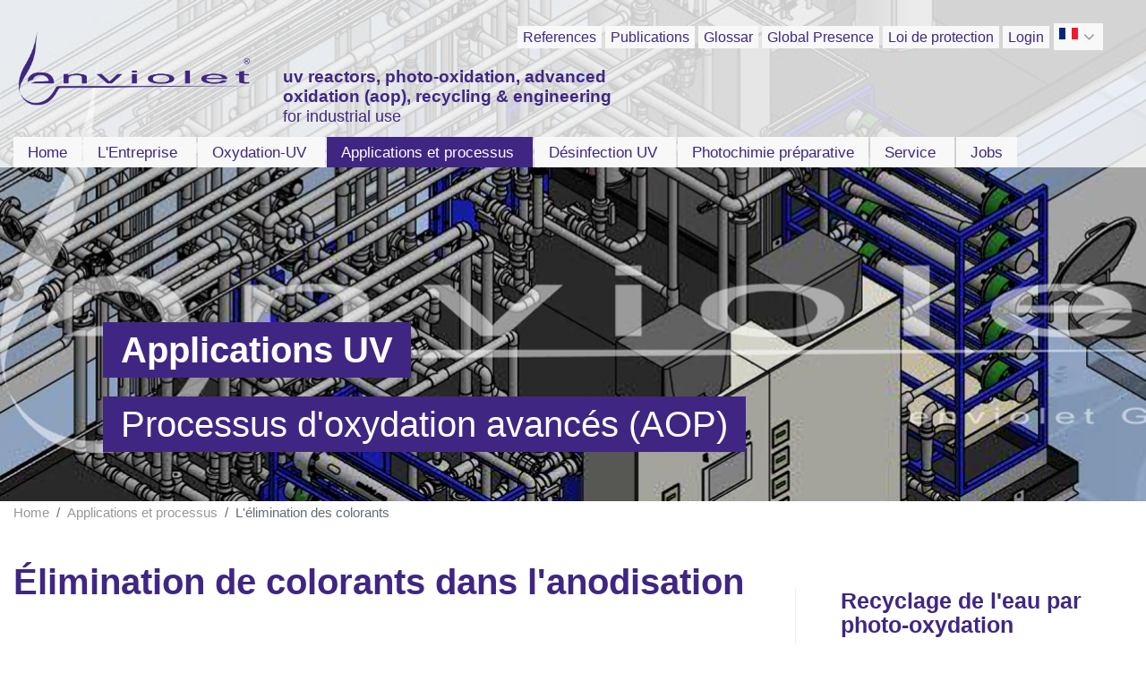

--- FILE ---
content_type: text/html; charset=utf-8
request_url: https://www.enviolet.com/fr/applications-et-processus/lelimination-des-colorants.html
body_size: 54717
content:
<!DOCTYPE html>
<html lang="fr">
<head>

<meta charset="utf-8">
<!-- 
	This website is powered by TYPO3 - inspiring people to share!
	TYPO3 is a free open source Content Management Framework initially created by Kasper Skaarhoj and licensed under GNU/GPL.
	TYPO3 is copyright 1998-2026 of Kasper Skaarhoj. Extensions are copyright of their respective owners.
	Information and contribution at https://typo3.org/
-->


<link rel="icon" href="/fileadmin/Resources/Public/Images/favicon.ico" type="image/vnd.microsoft.icon">
<title>Élimination des colorants par oxydation avancée par rayonnement ultraviolet (AOP) des fluides de traitement et des eaux usées lors de l&#039;anodisation</title>
<meta http-equiv="x-ua-compatible" content="IE=edge" />
<meta name="generator" content="TYPO3 CMS" />
<meta name="description" content="Viele Produkte werden gefärbt, z.B. in Eloxal-Betrieben. Das ist problematisch für die Umwelt, da die Farbstoffe sich schwer aus dem Abwasser entfernen lassen und immer stabilere und Chemie-resistentere Strukturen entwickelt werden.

Durch die enviolet UV-Oxidation AOP können mit geringem Energieaufwand die farbgebenden Strukturen zerstört werden. Dadurch kann in fast allen Fällen ein Wasser-Recycling-Kreislauf aufgebaut werden, es fällt weniger Abwasser an.
Vor allem in Anwendungsfälen mit Prüfölen hat der Advanced Oxidation Process UV/H2O2 den weiteren Vorteil, dass außerdem der CSB im Abwasser abgebaut wird." />
<meta name="viewport" content="width=device-width, initial-scale=1, shrink-to-fit=no" />
<meta name="robots" content="INDEX,FOLLOW" />
<meta name="author" content="Webmaster" />
<meta name="twitter:card" content="summary" />


<link rel="stylesheet" href="/typo3temp/assets/css/f6e2fa3a02787bd5b1df76658dcaedc7.css?1714997997" media="all">
<link rel="stylesheet" href="/typo3conf/ext/fancybox/Resources/Public/Libraries/fancybox/jquery.fancybox.min.css?1714558113" media="all">
<link rel="stylesheet" href="/typo3conf/ext/ibstv-bs/Resources/Public/Bootstrap v4.0.0/bootstrap.min.css?1513175506" media="all">
<link rel="stylesheet" href="/typo3conf/ext/ibstv-bs/Resources/Public/Css/ibstvStyle.css?1513175507" media="all">
<link rel="stylesheet" href="/typo3conf/ext/ibstv-bs/Resources/Public/Fonts/font-awesome-4.7.0/css/font-awesome.min.css?1513175957" media="all">
<link rel="stylesheet" href="/fileadmin/Resources/Public/JavaScript/ResponsiveSlider/responsiveslides.css?1513175243" media="all">
<link rel="stylesheet" href="/fileadmin/Resources/Public/JavaScript/jQueryMmenu/jquery.mmenu.all.css?1513175240" media="all">
<link rel="stylesheet" href="/fileadmin/Resources/Public/Css/enviolet-style.css?1575886129" media="all">
<link rel="stylesheet" href="/fileadmin/Resources/Public/Css/mdf_megamenu.css?1513675853" media="all">
<link rel="stylesheet" href="/typo3conf/ext/ibstv-bs/Resources/Public/Css/custom.css?1516184611" media="all">
<link rel="stylesheet" href="/fileadmin/Resources/Public/Css/custom.css?1715953412" media="all">
<link rel="stylesheet" href="/fileadmin/Resources/Public/Css/temp.css?1515397414" media="all">
<link rel="stylesheet" href="/fileadmin/Resources/Public/Css/ext_news/news-additional.css?1587376375" media="all">






<script>if(!("gdprAppliesGlobally" in window)){window.gdprAppliesGlobally=true}if(!("cmp_id" in window)||window.cmp_id<1){window.cmp_id=0}if(!("cmp_cdid" in window)){window.cmp_cdid="81a754bac175a"}if(!("cmp_params" in window)){window.cmp_params=""}if(!("cmp_host" in window)){window.cmp_host="a.delivery.consentmanager.net"}if(!("cmp_cdn" in window)){window.cmp_cdn="cdn.consentmanager.net"}if(!("cmp_proto" in window)){window.cmp_proto="https:"}if(!("cmp_codesrc" in window)){window.cmp_codesrc="1"}window.cmp_getsupportedLangs=function(){var b=["DE","EN","FR","IT","NO","DA","FI","ES","PT","RO","BG","ET","EL","GA","HR","LV","LT","MT","NL","PL","SV","SK","SL","CS","HU","RU","SR","ZH","TR","UK","AR","BS","JA","CY"];if("cmp_customlanguages" in window){for(var a=0;a<window.cmp_customlanguages.length;a++){b.push(window.cmp_customlanguages[a].l.toUpperCase())}}return b};window.cmp_getRTLLangs=function(){var a=["AR"];if("cmp_customlanguages" in window){for(var b=0;b<window.cmp_customlanguages.length;b++){if("r" in window.cmp_customlanguages[b]&&window.cmp_customlanguages[b].r){a.push(window.cmp_customlanguages[b].l)}}}return a};window.cmp_getlang=function(a){if(typeof(a)!="boolean"){a=true}if(a&&typeof(cmp_getlang.usedlang)=="string"&&cmp_getlang.usedlang!==""){return cmp_getlang.usedlang}return window.cmp_getlangs()[0]};window.cmp_extractlang=function(a){if(a.indexOf("cmplang=")!=-1){a=a.substr(a.indexOf("cmplang=")+8,2).toUpperCase();if(a.indexOf("&")!=-1){a=a.substr(0,a.indexOf("&"))}}else{a=""}return a};window.cmp_getlangs=function(){var g=window.cmp_getsupportedLangs();var c=[];var f=location.hash;var e=location.search;var j="cmp_params" in window?window.cmp_params:"";var a="languages" in navigator?navigator.languages:[];if(cmp_extractlang(f)!=""){c.push(cmp_extractlang(f))}else{if(cmp_extractlang(e)!=""){c.push(cmp_extractlang(e))}else{if(cmp_extractlang(j)!=""){c.push(cmp_extractlang(j))}else{if("cmp_setlang" in window&&window.cmp_setlang!=""){c.push(window.cmp_setlang.toUpperCase())}else{if("cmp_langdetect" in window&&window.cmp_langdetect==1){c.push(window.cmp_getPageLang())}else{if(a.length>0){for(var d=0;d<a.length;d++){c.push(a[d])}}if("language" in navigator){c.push(navigator.language)}if("userLanguage" in navigator){c.push(navigator.userLanguage)}}}}}}var h=[];for(var d=0;d<c.length;d++){var b=c[d].toUpperCase();if(b.length<2){continue}if(g.indexOf(b)!=-1){h.push(b)}else{if(b.indexOf("-")!=-1){b=b.substr(0,2)}if(g.indexOf(b)!=-1){h.push(b)}}}if(h.length==0&&typeof(cmp_getlang.defaultlang)=="string"&&cmp_getlang.defaultlang!==""){return[cmp_getlang.defaultlang.toUpperCase()]}else{return h.length>0?h:["EN"]}};window.cmp_getPageLangs=function(){var a=window.cmp_getXMLLang();if(a!=""){a=[a.toUpperCase()]}else{a=[]}a=a.concat(window.cmp_getLangsFromURL());return a.length>0?a:["EN"]};window.cmp_getPageLang=function(){var a=window.cmp_getPageLangs();return a.length>0?a[0]:""};window.cmp_getLangsFromURL=function(){var c=window.cmp_getsupportedLangs();var b=location;var m="toUpperCase";var g=b.hostname[m]()+".";var a=b.pathname[m]()+"/";a=a.split("_").join("-");var f=[];for(var e=0;e<c.length;e++){var j=a.substring(0,c[e].length+1);if(g.substring(0,c[e].length+1)==c[e]+"."){f.push(c[e][m]())}else{if(c[e].length==5){var k=c[e].substring(3,5)+"-"+c[e].substring(0,2);if(g.substring(0,k.length+1)==k+"."){f.push(c[e][m]())}}else{if(j==c[e]+"/"||j=="/"+c[e]){f.push(c[e][m]())}else{if(j==c[e].replace("-","/")+"/"||j=="/"+c[e].replace("-","/")){f.push(c[e][m]())}else{if(c[e].length==5){var k=c[e].substring(3,5)+"-"+c[e].substring(0,2);var h=a.substring(0,k.length+1);if(h==k+"/"||h==k.replace("-","/")+"/"){f.push(c[e][m]())}}}}}}}return f};window.cmp_getXMLLang=function(){var c=document.getElementsByTagName("html");if(c.length>0){c=c[0]}else{c=document.documentElement}if(c&&c.getAttribute){var a=c.getAttribute("xml:lang");if(typeof(a)!="string"||a==""){a=c.getAttribute("lang")}if(typeof(a)=="string"&&a!=""){var b=window.cmp_getsupportedLangs();return b.indexOf(a.toUpperCase())!=-1||b.indexOf(a.substr(0,2).toUpperCase())!=-1?a:""}else{return""}}};(function(){var C=document;var D=C.getElementsByTagName;var o=window;var t="";var h="";var k="";var E=function(e){var i="cmp_"+e;e="cmp"+e+"=";var d="";var l=e.length;var I=location;var J=I.hash;var w=I.search;var u=J.indexOf(e);var H=w.indexOf(e);if(u!=-1){d=J.substring(u+l,9999)}else{if(H!=-1){d=w.substring(H+l,9999)}else{return i in o&&typeof(o[i])!=="function"?o[i]:""}}var G=d.indexOf("&");if(G!=-1){d=d.substring(0,G)}return d};var j=E("lang");if(j!=""){t=j;k=t}else{if("cmp_getlang" in o){t=o.cmp_getlang().toLowerCase();h=o.cmp_getlangs().slice(0,3).join("_");k=o.cmp_getPageLangs().slice(0,3).join("_");if("cmp_customlanguages" in o){var m=o.cmp_customlanguages;for(var y=0;y<m.length;y++){var a=m[y].l.toLowerCase();if(a==t){t="en"}}}}}var q=("cmp_proto" in o)?o.cmp_proto:"https:";if(q!="http:"&&q!="https:"){q="https:"}var n=("cmp_ref" in o)?o.cmp_ref:location.href;if(n.length>300){n=n.substring(0,300)}var A=function(d){var K=C.createElement("script");K.setAttribute("data-cmp-ab","1");K.type="text/javascript";K.async=true;K.src=d;var J=["body","div","span","script","head"];var w="currentScript";var H="parentElement";var l="appendChild";var I="body";if(C[w]&&C[w][H]){C[w][H][l](K)}else{if(C[I]){C[I][l](K)}else{for(var u=0;u<J.length;u++){var G=D(J[u]);if(G.length>0){G[0][l](K);break}}}}};var b=E("design");var c=E("regulationkey");var z=E("gppkey");var s=E("att");var f=o.encodeURIComponent;var g;try{g=C.cookie.length>0}catch(B){g=false}var x=E("darkmode");if(x=="0"){x=0}else{if(x=="1"){x=1}else{try{if("matchMedia" in window&&window.matchMedia){var F=window.matchMedia("(prefers-color-scheme: dark)");if("matches" in F&&F.matches){x=1}}}catch(B){x=0}}}var p=q+"//"+o.cmp_host+"/delivery/cmp.php?";p+=("cmp_id" in o&&o.cmp_id>0?"id="+o.cmp_id:"")+("cmp_cdid" in o?"&cdid="+o.cmp_cdid:"")+"&h="+f(n);p+=(b!=""?"&cmpdesign="+f(b):"")+(c!=""?"&cmpregulationkey="+f(c):"")+(z!=""?"&cmpgppkey="+f(z):"");p+=(s!=""?"&cmpatt="+f(s):"")+("cmp_params" in o?"&"+o.cmp_params:"")+(g?"&__cmpfcc=1":"");p+=(x>0?"&cmpdarkmode=1":"");A(p+"&l="+f(t)+"&ls="+f(h)+"&lp="+f(k)+"&o="+(new Date()).getTime());var r="js";var v=E("debugunminimized")!=""?"":".min";if(E("debugcoverage")=="1"){r="instrumented";v=""}if(E("debugtest")=="1"){r="jstests";v=""}A(q+"//"+o.cmp_cdn+"/delivery/"+r+"/cmp_final"+v+".js")})();window.cmp_rc=function(c,b){var l;try{l=document.cookie}catch(h){l=""}var j="";var f=0;var g=false;while(l!=""&&f<100){f++;while(l.substr(0,1)==" "){l=l.substr(1,l.length)}var k=l.substring(0,l.indexOf("="));if(l.indexOf(";")!=-1){var m=l.substring(l.indexOf("=")+1,l.indexOf(";"))}else{var m=l.substr(l.indexOf("=")+1,l.length)}if(c==k){j=m;g=true}var d=l.indexOf(";")+1;if(d==0){d=l.length}l=l.substring(d,l.length)}if(!g&&typeof(b)=="string"){j=b}return(j)};window.cmp_stub=function(){var a=arguments;__cmp.a=__cmp.a||[];if(!a.length){return __cmp.a}else{if(a[0]==="ping"){if(a[1]===2){a[2]({gdprApplies:gdprAppliesGlobally,cmpLoaded:false,cmpStatus:"stub",displayStatus:"hidden",apiVersion:"2.2",cmpId:31},true)}else{a[2](false,true)}}else{if(a[0]==="getUSPData"){a[2]({version:1,uspString:window.cmp_rc("__cmpccpausps","1---")},true)}else{if(a[0]==="getTCData"){__cmp.a.push([].slice.apply(a))}else{if(a[0]==="addEventListener"||a[0]==="removeEventListener"){__cmp.a.push([].slice.apply(a))}else{if(a.length==4&&a[3]===false){a[2]({},false)}else{__cmp.a.push([].slice.apply(a))}}}}}}};window.cmp_dsastub=function(){var a=arguments;a[0]="dsa."+a[0];window.cmp_gppstub(a)};window.cmp_gppstub=function(){var c=arguments;__gpp.q=__gpp.q||[];if(!c.length){return __gpp.q}var h=c[0];var g=c.length>1?c[1]:null;var f=c.length>2?c[2]:null;var a=null;var j=false;if(h==="ping"){a=window.cmp_gpp_ping();j=true}else{if(h==="addEventListener"){__gpp.e=__gpp.e||[];if(!("lastId" in __gpp)){__gpp.lastId=0}__gpp.lastId++;var d=__gpp.lastId;__gpp.e.push({id:d,callback:g});a={eventName:"listenerRegistered",listenerId:d,data:true,pingData:window.cmp_gpp_ping()};j=true}else{if(h==="removeEventListener"){__gpp.e=__gpp.e||[];a=false;for(var e=0;e<__gpp.e.length;e++){if(__gpp.e[e].id==f){__gpp.e[e].splice(e,1);a=true;break}}j=true}else{__gpp.q.push([].slice.apply(c))}}}if(a!==null&&typeof(g)==="function"){g(a,j)}};window.cmp_gpp_ping=function(){return{gppVersion:"1.1",cmpStatus:"stub",cmpDisplayStatus:"hidden",signalStatus:"not ready",supportedAPIs:["2:tcfeuv2","5:tcfcav1","7:usnat","8:usca","9:usva","10:usco","11:usut","12:usct","13:usfl","14:usmt","15:usor","16:ustx"],cmpId:31,sectionList:[],applicableSections:[0],gppString:"",parsedSections:{}}};window.cmp_addFrame=function(b){if(!window.frames[b]){if(document.body){var a=document.createElement("iframe");a.style.cssText="display:none";if("cmp_cdn" in window&&"cmp_ultrablocking" in window&&window.cmp_ultrablocking>0){a.src="//"+window.cmp_cdn+"/delivery/empty.html"}a.name=b;a.setAttribute("title","Intentionally hidden, please ignore");a.setAttribute("role","none");a.setAttribute("tabindex","-1");document.body.appendChild(a)}else{window.setTimeout(window.cmp_addFrame,10,b)}}};window.cmp_msghandler=function(d){var a=typeof d.data==="string";try{var c=a?JSON.parse(d.data):d.data}catch(f){var c=null}if(typeof(c)==="object"&&c!==null&&"__cmpCall" in c){var b=c.__cmpCall;window.__cmp(b.command,b.parameter,function(h,g){var e={__cmpReturn:{returnValue:h,success:g,callId:b.callId}};d.source.postMessage(a?JSON.stringify(e):e,"*")})}if(typeof(c)==="object"&&c!==null&&"__uspapiCall" in c){var b=c.__uspapiCall;window.__uspapi(b.command,b.version,function(h,g){var e={__uspapiReturn:{returnValue:h,success:g,callId:b.callId}};d.source.postMessage(a?JSON.stringify(e):e,"*")})}if(typeof(c)==="object"&&c!==null&&"__tcfapiCall" in c){var b=c.__tcfapiCall;window.__tcfapi(b.command,b.version,function(h,g){var e={__tcfapiReturn:{returnValue:h,success:g,callId:b.callId}};d.source.postMessage(a?JSON.stringify(e):e,"*")},b.parameter)}if(typeof(c)==="object"&&c!==null&&"__gppCall" in c){var b=c.__gppCall;window.__gpp(b.command,function(h,g){var e={__gppReturn:{returnValue:h,success:g,callId:b.callId}};d.source.postMessage(a?JSON.stringify(e):e,"*")},"parameter" in b?b.parameter:null,"version" in b?b.version:1)}if(typeof(c)==="object"&&c!==null&&"__dsaCall" in c){var b=c.__dsaCall;window.__dsa(b.command,function(h,g){var e={__dsaReturn:{returnValue:h,success:g,callId:b.callId}};d.source.postMessage(a?JSON.stringify(e):e,"*")},"parameter" in b?b.parameter:null,"version" in b?b.version:1)}};window.cmp_setStub=function(a){if(!(a in window)||(typeof(window[a])!=="function"&&typeof(window[a])!=="object"&&(typeof(window[a])==="undefined"||window[a]!==null))){window[a]=window.cmp_stub;window[a].msgHandler=window.cmp_msghandler;window.addEventListener("message",window.cmp_msghandler,false)}};window.cmp_setGppStub=function(a){if(!(a in window)||(typeof(window[a])!=="function"&&typeof(window[a])!=="object"&&(typeof(window[a])==="undefined"||window[a]!==null))){window[a]=window.cmp_gppstub;window[a].msgHandler=window.cmp_msghandler;window.addEventListener("message",window.cmp_msghandler,false)}};if(!("cmp_noiframepixel" in window)){window.cmp_addFrame("__cmpLocator")}if((!("cmp_disableusp" in window)||!window.cmp_disableusp)&&!("cmp_noiframepixel" in window)){window.cmp_addFrame("__uspapiLocator")}if((!("cmp_disabletcf" in window)||!window.cmp_disabletcf)&&!("cmp_noiframepixel" in window)){window.cmp_addFrame("__tcfapiLocator")}if((!("cmp_disablegpp" in window)||!window.cmp_disablegpp)&&!("cmp_noiframepixel" in window)){window.cmp_addFrame("__gppLocator")}if((!("cmp_disabledsa" in window)||!window.cmp_disabledsa)&&!("cmp_noiframepixel" in window)){window.cmp_addFrame("__dsaLocator")}window.cmp_setStub("__cmp");if(!("cmp_disabletcf" in window)||!window.cmp_disabletcf){window.cmp_setStub("__tcfapi")}if(!("cmp_disableusp" in window)||!window.cmp_disableusp){window.cmp_setStub("__uspapi")}if(!("cmp_disablegpp" in window)||!window.cmp_disablegpp){window.cmp_setGppStub("__gpp")}if(!("cmp_disabledsa" in window)||!window.cmp_disabledsa){window.cmp_setGppStub("__dsa")};</script>
<!-- Google Tag Manager -->
<script data-cmp-vendor="s905" type="text/plain" class="cmplazyload">(function(w,d,s,l,i){w[l]=w[l]||[];w[l].push({'gtm.start':
new Date().getTime(),event:'gtm.js'});var f=d.getElementsByTagName(s)[0],
j=d.createElement(s),dl=l!='dataLayer'?'&l='+l:'';j.async=true;j.src=
'https://www.googletagmanager.com/gtm.js?id='+i+dl;f.parentNode.insertBefore(j,f);
})(window,document,'script','dataLayer','GTM-K4S4H9KN');</script>
<!-- End Google Tag Manager --><style>.jumbotron { background: url(/fileadmin/user_upload/advanced-UV-oxidation-aop-process.jpg) top left no-repeat; background-size: cover; }</style>
<link rel="canonical" href="https://www.enviolet.com/fr/applications-et-processus/lelimination-des-colorants.html"/>

<link rel="alternate" hreflang="de" href="https://www.enviolet.com/anwendungen-und-verfahren/eliminationvonfarbstoffen.html"/>
<link rel="alternate" hreflang="en" href="https://www.enviolet.com/en/applications-and-processes/elimination-of-dyes.html"/>
<link rel="alternate" hreflang="fr" href="https://www.enviolet.com/fr/applications-et-processus/lelimination-des-colorants.html"/>
<link rel="alternate" hreflang="es" href="https://www.enviolet.com/es/aplicaciones-y-procesos/eliminacion-de-colorantes.html"/>
<link rel="alternate" hreflang="nl" href="https://www.enviolet.com/nl/oxidatie-processen/eliminationvonfarbstoffen.html"/>
<link rel="alternate" hreflang="it" href="https://www.enviolet.com/it/applicazioni-e-processi/eliminazione-di-coloranti.html"/>
<link rel="alternate" hreflang="cn" href="https://www.enviolet.com/cn/%E5%BA%94%E7%94%A8%E5%92%8C%E5%B7%A5%E8%89%BA/%E5%8E%BB%E9%99%A4%E8%89%B2%E5%BA%A6.html"/>
<link rel="alternate" hreflang="x-default" href="https://www.enviolet.com/anwendungen-und-verfahren/eliminationvonfarbstoffen.html"/>
</head>
<body  oncontextmenu="return false" class="layout-editHeader">
<div id="page">
  <div class="mobile">
    <a href="#menu"><span></span></a>
  </div>

  <nav id="menu"> <ul><li><a href="/fr/home.html" title="Home">Home</a></li><li><a href="/fr/lentreprise.html" title="Die enviolet GmbH fertigt seit April 2012 auf höchstem Qualitätsniveau in einer optimal auf unsere Produkte abgestimmten Fertigungsumgebung">L&#039;Entreprise</a><ul><li><a href="/fr/lentreprise/lentreprise.html" title="Bei unseren UV-Anlagen nutzen wir die Energie des ultravioletten Lichts, zum Abbau von Schadstoffen in Abwässern.">L&#039;Entreprise</a></li><li><a href="/fr/lentreprise/galerie-photos.html" title="Photos des différents produits">Galerie / Photos</a></li><li><a href="/fr/company/videos.html" title="Der enviolet Image Film ist hier zu finden. Außerdem mehrere Videos von UV-Oxidations-Anlagen bei Kunden und deren Produktionsprozessen.">Videos</a></li><li><a href="/fr/company/qualitaet-und-zertifizierung.html" title="Qualität und Zertifizierung">Qualität und Zertifizierung</a><ul><li><a href="/fr/lentreprise/qualite.html" title="enviolet impose les exigences de qualité les plus élevées dans différents domaines, du choix des matériaux au processus de développement et de production, en passant par la certification selon les normes internationales.

Les installations AOP sont conformes aux normes en vigueur, vous pouvez donc toujours compter sur nos installations d&#039;oxydation UV Advanced Oxidation Process ! ">Qualité</a></li><li><a href="/fr/service/certification-ce.html" title="Ce-Zertifizierung,enviolet">Certification CE</a></li><li><a href="/fr/company/whg-zertifikat-1.html" title="enviolet ist WHG-Fachbetrieb">WHG-Zertifikat</a></li><li><a href="/fr/service/reglementation-vde.html" title="Des armoires électriques haut de gamme sont construites pour toutes les installations d&#039;enviolet (oxydation UV, désinfection UV, électrolyse). Tous les appareils et installations électriques sont conformes à la norme EN 60204 (VDE 113). Celle-ci est complétée, le cas échéant, par d&#039;autres normes, telles que ATEX, ou par des spécifications propres au client.">Réglementation VDE</a></li><li><a href="/fr/service/planification-de-linstallation.html" title="Les installations d&#039;oxydation UV AOP d&#039;enviolet sont conçues à l&#039;aide de méthodes modernes et, avant même la livraison, nous fournissons des documents pertinents qui aident le client dans ses préparatifs. Les interfaces peuvent ainsi être préparées de manière optimale.">planification de l&#039;installation</a></li><li><a href="/fr/service/planification-electrique-et-programmation.html" title="Enviolet planifie l&#039;ensemble de l&#039;installation AOP pour l&#039;oxydation UV en interne. Des bilans massiques et thermiques au processus chimique, en passant par la planification électrique et la programmation.
Nos experts traitent ainsi les exigences du service spécialisé du client sans perte d&#039;informations.
La base est le schéma de procédé, qui est préalablement évalué à l&#039;aide de la méthode FMEA et amélioré si nécessaire.
Grâce à ces processus internes, enviolet peut également relever facilement des défis techniques importants en matière de sécurité, tels que le fonctionnement ATEX des installations de synthèse.">Planification électrique et programmation</a></li></ul></li><li><a href="/fr/lentreprise/lhistoire.html" title="enviolet est présent avec succès depuis plus de 25 ans dans le domaine de la photochimie appliquée et de la synthèse. Au cours de cette période, enviolet est devenu le leader mondial de l&#039;oxydation UV AOP (Advanced Oxidation Process).">L&#039;Histoire</a></li><li><a href="/fr/lentreprise/les-fondateurs.html" title="Jürgen Weckenmann, ingénieur diplômé, et Martin Sörensen, docteur en ingénierie">Les fondateurs</a></li><li><a href="/fr/lentreprise/philosophie-de-lentreprise.html" title="Des principes d&#039;entreprise uniformes, transversaux et valables à l&#039;échelle mondiale sont indispensables pour pouvoir relever les défis de l&#039;avenir et répondre avec succès aux exigences toujours plus élevées de nos clients. 

Nos principes d&#039;entreprise sont donc formulés sous forme de déclaration de mission et connus de tous nos collaborateurs.">Philosophie de l’entreprise</a></li><li><a href="/fr/lentreprise/production-ecologique.html" title="Chez enviolet, la nouvelle ère des ressources et de l&#039;énergie a commencé depuis longtemps :
une installation photovoltaïque moderne et une centrale de cogénération produisent de l&#039;électricité et de la chaleur depuis 2011. Cela permet de contribuer activement à la production d&#039;énergie renouvelable et respectueuse de l&#039;environnement.
De plus, un système de recyclage unique au monde pour les émetteurs UV usagés a été mis en place dès 1998. Tous les matériaux sont triés par type, même les différents plastiques sont séparés les uns des autres.
Ainsi, enviolet ne se contente pas de produire des installations pour la protection de l&#039;environnement, mais contribue également à la protection de l&#039;environnement et à la durabilité dès la phase de production.">production écologique</a></li><li><a href="/fr/lentreprise/employes.html" title="enviolet est composée d&#039;une équipe performante, allant du serrurier spécialisé dans les matières plastiques à l&#039;ingénieur. Nous disposons ainsi en interne du savoir-faire nécessaire à chaque étape du développement d&#039;une installation sur mesure pour le client.
Lors de la réalisation d&#039;un projet, un interlocuteur est attribué au client. Celui-ci l&#039;accompagne tout au long du projet et reste son interlocuteur privilégié pour toutes les questions jusqu&#039;à la réception. ">Employés</a></li><li><a href="/fr/lentreprise/global-presence.html" title="Présence mondiale">Global Presence</a></li><li><a href="/fr/lentreprise/contact.html" title="coordonnées">Contact</a></li><li><a href="/fr/lentreprise/produits.html" title="enviolet utilise l&#039;énergie de la lumière ultraviolette dans différents domaines, par exemple pour dégrader les polluants ou les impuretés présents dans les flux de produits et les eaux usées (procédé d&#039;oxydation avancée), pour désinfecter les fluides aqueux (désinfection UV in situ) et pour la synthèse organique ciblée (photochimie préparative).">Produits</a></li></ul></li><li><a href="/fr/oxydation-uv.html" title="Oxydation UV avec des réacteurs UV de haute qualité pour la photo-oxydation, la synthèse et d&#039;autres applications UV par le principal expert UV.">Oxydation-UV</a><ul><li><a href="/fr/oxydation-uv/oxydation-uv.html" title="UV-H2O2-Verfahren, UV-Oxidation, Advanced Oxidation Process, AOP, Photooxidation">Oxydation UV</a><ul><li><a href="/fr/oxydation-uv/oxydation-uv/loxydation-de-substances-organiques.html" title="L&#039;absorption de lumière suffisamment énergétique génère des radicaux qui réagissent ensuite avec les composants organiques. Dans la plupart des cas, cela augmente également la biodégradabilité, de sorte que les fluides de traitement peuvent être rejetés dans la station d&#039;épuration communale. ">L&#039;oxydation de substances organiques</a></li><li><a href="/fr/oxydation-uv/oxydation-uv/oxydation-uv-reaction-photo-fenton.html" title="Oxydation UV / Reaction Photo Fenton">Oxydation UV / Reaction Photo Fenton</a></li><li><a href="/fr/oxydation-uv/oxydation-uv/photolyse-directe-photo-oxydation.html" title="La photolyse directe des substances contenues dans l&#039;eau par rayonnement UV nécessite une absorption suffisante de ces substances. En choisissant les conditions de traitement appropriées, ces substances peuvent également être détruites par photo-oxydation dans le processus AOP. Cela présente des avantages en termes d&#039;efficacité et de coûts d&#039;exploitation. ">Photolyse Directe / Photo Oxydation</a></li><li><a href="/fr/oxydation-uv/oxydation-uv/destruction-du-cyanure.html" title="Auparavant, le cyanure était éliminé des eaux usées à l&#039;aide d&#039;eau de Javel (hypochlorite de sodium). Cette méthode présente toutefois certains inconvénients, notamment la formation d&#039;autres substances toxiques.
La dégradation du cyanure à l&#039;aide d&#039;UV/H2O2 (peroxyde d&#039;hydrogène) offre de nombreux avantages, tant sur le plan économique qu&#039;environnemental. Les autorités régionales recommandent désormais le procédé UV/H2O2 pour la dégradation des cyanures.">destruction du cyanure</a></li><li><a href="/fr/oxydation-uv/oxydation-uv/faq-on-enviolet-uv-technology.html" title=" FAQ - Foire aux questions ">FAQ on Enviolet UV technology</a></li></ul></li><li><a href="/fr/oxydation-uv/reacteur-pour-loxydation-ultra-violet.html" title="UV-Oxidation und UV-Desinfection">Réacteur pour l&#039;oxydation Ultra Violet</a><ul><li><a href="/fr/oxydation-uv/reacteur-pour-loxydation-ultra-violet/reacteur-uv-pour-loxydation-ultra-violet.html" title="UV-Reaktoren zur UV-Oxidation von Wasser, Abwasser und Abluft.">Réacteur UV pour l&#039;oxydation Ultra Violet</a></li><li><a href="/fr/oxydation-uv/reacteur-pour-loxydation-ultra-violet/reco-ameliorer-la-capacite.html" title="Les émetteurs UV traditionnels dépendent fortement de la tension électrique. La part essentielle du rayonnement UV-C pour l&#039;oxydation UV dans le procédé AOP peut chuter de manière disproportionnée en cas de fluctuations de tension. C&#039;est pourquoi enviolet utilise le système RECO® spécialement développé et breveté. Grâce à une carte à puce, qui fait office d&#039;« empreinte digitale » du module UV, le RECO® peut réguler en permanence le module UV afin que celui-ci émette un rayonnement UV optimal.
Par rapport aux émetteurs UV classiques, enviolet peut faire fonctionner ses modules d&#039;oxydation UV avec une puissance UV jusqu&#039;à 90 % plus élevée. ">RECO - améliorer la capacité</a></li><li><a href="/fr/oxydation-uv/reacteur-pour-loxydation-ultra-violet/installation-uv-compacte.html" title="Kompakte UV-Oxidation und UV-Reaktoren für AOP-Anlagen und Foto-Oxidation.">Installation UV compacte</a></li><li><a href="/fr/oxydation-uv/reacteur-pour-loxydation-ultra-violet/installations-dans-le-conteneur.html" title="enviolet fournit un système de traitement des eaux usées destiné à être installé à l&#039;extérieur pour les processus AOP, d&#039;oxydation UV et Photo-Fenton dans des applications industrielles. L&#039;installation est construite dans un conteneur, les réservoirs sont également placés à l&#039;extérieur. ">Installations dans le conteneur</a></li><li><a href="/fr/oxydation-uv/reacteur-pour-loxydation-ultra-violet/installations-a-grande-echelle.html" title="enviolet fabrique des installations d&#039;oxydation UV AOP clés en main, y compris à grande échelle. De la conception du processus à la maintenance, en passant par la production, le montage et la mise en service.">Installations à grande échelle</a></li><li><a href="/fr/oxydation-uv/automatisation-de-loxydation-uv.html" title="Automation">Automation</a></li></ul></li><li><a href="/fr/oxydation-uv/installation-uv-oxydation.html" title="Les installations d&#039;oxydation UV d&#039;enviolet Advanced Oxidation Process sont adaptées de manière optimale à chaque application.
Plus de 600 installations complètes d&#039;oxydation UV d&#039;enviolet sont en service dans le monde entier, et l&#039;expérience acquise offre des avantages supplémentaires aux clients.
En outre, enviolet fournit les réacteurs UV ainsi que son savoir-faire aux constructeurs d&#039;installations. De cette manière, 3 000 réacteurs UV supplémentaires d&#039;enviolet ont déjà été mis en service dans le monde entier.
">Installation UV-Oxydation</a></li><li><a href="/fr/oxydation-uv/automatisation-de-loxydation-uv.html" title="La commande des installations d&#039;oxydation UV enviolet® AOP est programmée de manière à ce que les modifications du processus puissent être effectuées par le client lui-même. Cela permet une flexibilité maximale en cas de variations dans la composition des fluides.
Le concept de commande offre les fonctionnalités suivantes :
- Représentation visuelle du processus
- Contrôle de sortie du logiciel
- Connexion modem pour la maintenance à distance
- Sélection de la langue
- Intégration maître-esclave de RECO
- Communication avec ZLT et commande à distance
- Touches programmables pour le calibrage des éléments fonctionnels (capteurs de pH, sondes de niveau, pompes doseuses, etc.)
- Gestion des signaux grâce à la représentation visuelle des modules de bus (entrée et sortie, analogique et numérique) associée à la possibilité d&#039;intervenir sur les signaux et de les inverser">Automatisation de l&#039;oxydation UV</a></li><li><a href="/fr/service/installation-de-location-et-dessai.html" title="unités locatives">unités locatives</a></li><li><a href="/fr/oxydation-uv/reacteur-pour-loxydation-ultra-violet/installation-uv-compacte.html" title="systèmes compacts">systèmes compacts</a></li><li><a href="/fr/oxydation-uv/reacteur-pour-loxydation-ultra-violet/installations-a-grande-echelle.html" title="Installations clés en main">Installations clés en main</a></li><li><a href="/fr/applications-et-processus/la-degradation-du-cyanure.html" title="Cyanomat®">Cyanomat®</a></li><li><a href="/fr/oxydation-uv/labocleanr.html" title="Réacteurs UV pour applications en laboratoire. Recherche UV à l&#039;échelle du laboratoire. Réacteurs UV personnalisés avec une grande variété de spectres pour la recherche et le développement. Réacteurs de laboratoire UV standard pour les procédés d&#039;oxydation avancés (AOP). Oxydation UV avec des réacteurs UV à l&#039;échelle du laboratoire.">Laboclean® - Systèmes UV pour laboratoires</a></li><li><a href="/fr/oxydation-uv/uv-deep-clean-tio2-oxydation-catalytique.html" title="Le procédé UV Deep Clean d&#039;enviolet peut être le procédé d&#039;oxydation optimal pour des domaines d&#039;application spécifiques dans le domaine des faibles concentrations. La combinaison de la lumière UV et du dioxyde de titane TiO2 est utilisée pour les eaux ultra-pures, les eaux ultra-purifiées et pour éliminer les micropolluants de l&#039;eau potable. ">UV Deep Clean TiO2 -oxydation catalytique</a></li><li><a href="/fr/oxydation-uv/evaporateur-uv.html" title="L&#039;évaporateur UV d&#039;enviolet est également un procédé d&#039;oxydation avancée AOP. Il transforme les substances oxydables et réduit le volume de liquide.
On peut citer comme exemples le recyclage combiné de l&#039;eau de rinçage (principalement dans le domaine de la technologie des surfaces) et la mise en œuvre d&#039;une production sans eaux usées. Cette application se retrouve dans tous les domaines, de la galvanoplastie à la production pharmaceutique. Les eaux usées sont d&#039;abord détoxifiées, puis le liquide est évaporé de manière économique grâce à la chaleur de réaction ainsi produite. On obtient ainsi une concentration sans composants problématiques. Les solutions salines peuvent être triées facilement et à moindre coût.">Évaporateur UV</a></li></ul></li><li><a href="/fr/applications-et-processus.html" title="enviolet propose des procédés et des applications de photo-oxydation, d&#039;oxydation UV et de réactions photo-Fenton, AOP, Advacned Oxidation Processes. Il existe un large éventail de domaines d&#039;application. Tous les procédés sont adaptés aux besoins spécifiques du client.">Applications et processus</a><ul><li><a href="/fr/applications-et-processus/lelimination-de-la-dco-par-oxydation-avance.html" title="La dégradation de la DCO par oxydation UV est fiable et rapide. Le rapport DBO / DCO augmente.">L&#039;élimination de la DCO par oxydation avancé</a></li><li><a href="/fr/applications-et-processus/advanced-oxidation-process-detruit-les-substances-hautement-actives.html" title="AOP est le nom du procédé d&#039;oxydation avancée dans lequel se forment des radicaux hautement réactifs, qui entraînent la dégradation de presque tous les composés organiques. Même les micro-contaminants peuvent être éliminés très efficacement avec les processus d&#039;oxydation avancés.">&quot;Advanced Oxidation Process&quot; détruit les substances hautement actives</a></li><li><a href="/fr/applications-et-processus/elimination-de-matiere-active.html" title="Wirkstoffelimination mittels AOP, Advanced Oxidation zur Wirkstoffelimination im Abwasser, Advanced Oxidation ind der Abwasserbehandlung">Elimination de matière active</a></li><li><a href="/fr/applications-et-processus/elimination-de-matiere-active-2.html" title="Wirkstoffelimination mittels AOP, Advanced Oxidation zur Wirkstoffelimination im Abwasser, Advanced Oxidation ind der Abwasserbehandlung">Traitement des eaux usées dans les produits agrochimiques</a></li><li><a href="/fr/applications-et-processus/elimination-de-matiere-active-1.html" title="Wirkstoffelimination mittels AOP, Advanced Oxidation zur Wirkstoffelimination im Abwasser, Advanced Oxidation ind der Abwasserbehandlung">Elimination de matière active</a></li><li><a href="/fr/applications-et-processus/augmentation-de-la-biodisponibilite.html" title="Foto-Oxidation zur Verbesserung der Bio-Verfügbarkeit und zum Abbau der Bio-Toxizität.">Augmentation de la biodisponibilité</a></li><li><a href="/fr/applications-et-processus/pre-traitement-para-oxydation-avance.html" title="UV-Oxidation als Vorbehandlung in der Wasseraufbereitung und Abwasserbehandlung.">Pré-traitement para oxydation avancé</a></li><li><a href="/fr/applications-et-processus/degradation-de-substances-individuelles.html" title="UV-Oxidation und UV-AOP zum effektiven Abbau von Wirkstoffen.">Dégradation de substances individuelles</a></li><li><a href="/fr/applications-et-processus/processus-photo-fenton.html" title="La réaction photo-Fenton est utilisée pour dégrader les composés organiques difficilement solubles ou les structures aromatiques. Par rapport au procédé Fenton, elle présente plusieurs avantages : la photo-oxydation offre une capacité de dégradation beaucoup plus élevée, les coûts d&#039;exploitation sont nettement inférieurs et le processus peut être largement automatisé. ">Processus Photo-Fenton</a></li><li><a href="/fr/applications-et-processus/la-degradation-du-cyanure.html" title="Procédé d&#039;oxydation avancée dans un réacteur UV pour la décontamination des eaux usées contenant du cyanure à l&#039;aide du procédé Cyanomat®. La combinaison UV/H2O2 peroxyde d&#039;hydrogène permet de se passer de l&#039;eau de Javel et n&#039;entraîne pas la formation d&#039;AOX. Ce procédé a été récompensé par le prix de l&#039;environnement. ">La dégradation du cyanure</a></li><li><a href="/fr/applications-et-processus/eaux-usees-contenant-des-agents-complexants.html" title="Oxydation UV et photo-oxydation pour la dégradation des agents complexants tels que PBTC, EDTA, EDA, acide tartrique, acide lactique, acide citrique, cyanure, cyanure. Élimination sûre des agents complexants pour un traitement des eaux usées à la pointe de la technologie. Les eaux usées contenant des agents complexants avec des ingrédients tels que le chrome III, le chrome (III) et le tri-chrome peuvent être traitées en utilisant une oxydation UV de pointe.">Eaux usées contenant des agents complexants</a></li><li><a href="/fr/applications-et-processus/lelimination-des-colorants.html" title="Viele Produkte werden gefärbt, z.B. in Eloxal-Betrieben. Das ist problematisch für die Umwelt, da die Farbstoffe sich schwer aus dem Abwasser entfernen lassen und immer stabilere und Chemie-resistentere Strukturen entwickelt werden.

Durch die enviolet UV-Oxidation AOP können mit geringem Energieaufwand die farbgebenden Strukturen zerstört werden. Dadurch kann in fast allen Fällen ein Wasser-Recycling-Kreislauf aufgebaut werden, es fällt weniger Abwasser an.
Vor allem in Anwendungsfälen mit Prüfölen hat der Advanced Oxidation Process UV/H2O2 den weiteren Vorteil, dass außerdem der CSB im Abwasser abgebaut wird.">L&#039;élimination des colorants</a></li><li><a href="/fr/applications-et-processus/traitement-des-eaux-usees-cosmetiques.html" title="La dégradation de la DCO par oxydation UV est fiable et rapide. Le rapport DBO / DCO augmente.">Traitement des eaux usées cosmétiques</a></li><li><a href="/fr/applications-et-processus/traitement-des-eaux-usees-dans-lindustrie-des-semi-conducteurs.html" title="Traitement des eaux usées des usines de fabrication de plaques dans l&#039;industrie des semi-conducteurs (par ex. Boues). Élimination sûre des agents complexants (PBTC, cyanure) ou des composés organo-azotés par oxydation UV enviolet selon l&#039;état de l&#039;art pour la production de semi-conducteurs. Traitement durable des eaux usées dans la production de semi-conducteurs. Production respectueuse de l&#039;environnement de composants semi-conducteurs.">Traitement des eaux usées dans l&#039;industrie des semi-conducteurs</a></li><li><a href="/fr/anwendungen-und-verfahren/saeure-recycling.html" title="UV-Oxidation für den Abbau von H2O2 oder organischen Störstoffen in Säuren oder Produktionslösungen, AOP für Halbleiter-Anwendungen, UV-Oxidation für industrielles Recycling, Nachhaltige Advanced Oxidation Technologie, Klimafreundliche AOP-Systeme">Säure-Recycling durch UV-Oxidation</a></li><li><a href="/fr/applications-et-processus/recyclage-du-bain-traitement-du-bain.html" title="L&#039;oxydation UV est le procédé le plus efficace et le plus simple pour le recyclage des bains. Le procédé AOP (Advanced Oxidation Process) élimine les substances organiques indésirables et remet ainsi le bain dans un état neuf.
Par rapport à la combinaison fréquemment utilisée de peroxyde d&#039;hydrogène et de charbon actif, l&#039;oxydation UV enviolet offre de nombreux avantages, notamment des coûts d&#039;exploitation nettement inférieurs et moins de déchets.
La photo-oxydation peut être utilisée pour le recyclage des bains de cuivre à partir d&#039;électrolytes de cuivre acides et pour le recyclage des bains de nickel à partir de bains de nickel de Watts. ">Recyclage du bain / traitement du bain</a></li><li><a href="/fr/applications-et-processus/traitement-des-emissions-de-cov-voc.html" title="L&#039;AOP peut également être utilisée pour réduire les COV (composés organiques volatils).
Soit sous forme de laveur réactif avec oxydation UV intégrée, soit en utilisant un laveur et un réacteur UV séparés. ">Traitement des émissions de COV (VOC)</a></li><li><a href="/fr/applications-et-processus/oxydation-uv-pour-le-nettoyage-de-lair.html" title="L&#039;oxydation UV AOP peut également être utilisée pour l&#039;oxydation de substances organiques ou inorganiques en phase gazeuse. Si nécessaire, l&#039;eau de lavage est également traitée par AOP.">Oxydation UV pour le nettoyage de l&#039;air</a></li><li><a href="/fr/applications-et-processus/tsaa-anodisation.html" title=" Le procédé d&#039;anodisation à l&#039;acide tartrique et sulfurique TSAA est souvent utilisé dans l&#039;industrie aéronautique, où les exigences en matière de qualité des produits sont très élevées. Le milieu du bain de traitement et des bains de rinçage suivants est très sensible à la croissance microbiologique.
La désinfection UV in situ dans Place DIP permet de stabiliser la qualité des bains et garantit ainsi un produit conforme aux exigences de qualité élevées. Depuis 2006, des clients de renom tels qu&#039;Airbus utilisent les systèmes de désinfection UV d&#039;enviolet. ">TSAA - Anodisation</a></li><li><a href="/fr/applications-et-processus/oxydation-sous-pression.html" title="High pressure oxidation, HP-AOP, super critical oxidation, super critox, aqua critoxi, super critical water oxidation, super critical water, wet air oxidation processes, supercritical water">Oxydation sous pression</a></li><li><a href="/fr/applications-et-processus/recuperation-des-metaux.html" title="Rückgewinnung von Pd aus kolloidalen Katalysatoren, Rückgewinnung von Palladium im chemisch Nickel Katalysator, Palladium-Rückgewinnung, Palladium-Recycling, Palladium-Recovery, PGM-recovery, Gold-Recycling, Silber-Recycling, Platin-Rückgewinnung, Edelmetall-Rückgewinnung, Rückgewinnung von Edelmetallen aus Abwässern, Recovery of precious group metals, Recovery of Pd, Recovery of Pt, Gold Recovery,">Récupération des métaux</a><ul><li><a href="/fr/applications-et-processus/recuperation-des-metaux/recyclage-des-meteaux-precieux.html" title="De nombreuses eaux usées contiennent des métaux précieux, mais ceux-ci se présentent souvent sous une forme difficile à récupérer.
Enviolet a développé un procédé compact qui améliore d&#039;abord l&#039;accessibilité des métaux par oxydation, puis permet de récupérer les métaux précieux jusqu&#039;à des concentrations résiduelles minimales.

Les domaines d&#039;application sont par exemple les mines, les raffineries et les usines de traitement de surface.
Les installations d&#039;enviolet GmbH permettent également de récupérer le palladium des catalyseurs jusqu&#039;à moins de 1 ppm.
">Recyclage des méteaux précieux</a></li><li><a href="/fr/applications-et-processus/recuperation-des-metaux/recyclage-de-cuivre-et-de-nickel.html" title="Le cuivre et le nickel sont les métaux les plus couramment utilisés dans la galvanisation des plastiques, la fabrication de circuits imprimés et le traitement de surface conventionnel.
Par rapport aux procédés traditionnels de récupération des métaux par électrolyse à membrane ou à tambour, enviolet innove en utilisant le procédé d&#039;électro-extraction dans une cellule d&#039;électrolyse à courant rotatif. Cela permet d&#039;obtenir des métaux d&#039;une pureté de 99,5 à 99,99 %, qui atteignent une valeur de vente d&#039;environ 95 % de la valeur LME.
">Recyclage de Cuivre et de Nickel</a></li><li><a href="/fr/applications-et-processus/recuperation-des-metaux/le-cuivre-et-le-nickel-a-partir-de-solutions-de-decapage.html" title="enviolet a développé un procédé qui permet de recycler l&#039;acide nitrique, de séparer les métaux dissous et de les séparer. Ces fluides sont principalement utilisés dans les solutions de stripping pour la démétallisation des supports.
Les économies réalisées en acide nitrique rendent ce procédé très rentable.
De plus, les métaux dissous peuvent être séparés sous forme pure, ce qui représente un avantage financier non négligeable lors de leur vente.">Le cuivre et le nickel à partir de solutions de décapage</a></li><li><a href="/fr/anwendungen-und-verfahren/metallrueckgewinnung/faqonenvioletmetalrecovery.html" title="FAQ on Enviolet Metal Recovery ">FAQ on Enviolet Metal Recovery</a></li></ul></li></ul></li><li><a href="/fr/desinfection-uv.html" title="UV-Disinfection of open Tanks, UV-Disinfection of closed tanks, UV-disinfection reactors, UV-disinfection lamps for rinses, sanitation of water with UV, UV-sanitation, UV-sterilizer">Désinfection UV</a><ul><li><a href="/fr/desinfection-uv/microfloatr-desinfection-de-reservoir.html" title="Microfloat® et Microspear® ont été spécialement développés pour la désinfection sans produits chimiques de l&#039;eau des cuves et cuves de stockage par rayonnement UV.">Microfloat® - désinfection de réservoir</a></li><li><a href="/fr/desinfection-uv/microspearr-desinfection-par-immersion-uvc.html" title="Désinfection UV, lampes à immersion, sans produits chimiques, rayonnement UVC, tuer les légionelles, désinfection des conteneurs, réacteur UV efficace, désinfection des tours de refroidissement, rinçage. Tuer des micro-organismes dans l&#039;eau déminéralisée, l&#039;eau ultrapure, l&#039;eau déionisée ou l&#039;eau potable">Microspear® - Désinfection par immersion UVC</a><ul><li><a href="/fr/desinfection-uv/microspearr-desinfection-par-immersion-uvc/lampe-immergee-uvc.html" title="Les projecteurs submersibles UVC Microspear® avec armoire électrique complète sont conformes à la norme DIN EN 60204-1. De plus, le Microspear® comprend une mise à la terre pour le déclenchement du disjoncteur différentiel en cas d&#039;infiltration d&#039;eau.
Le Microspear® est également souvent combiné avec le système flottant UVC Microfloat®. ">lampe immergée -UVC</a></li></ul></li><li><a href="/fr/desinfection-uv/microcipr-desinfection-chimique.html" title="Les systèmes de désinfection UV d&#039;enviolet garantissent une réduction du niveau microbiologique dans les circuits d&#039;eau. Cependant, certaines parties du système, telles que les tuyaux, les rampes de buses, etc., ne sont pas atteintes par la lumière UV, de sorte que dans certains cas, une fonction de dépôt supplémentaire, qui ne peut être obtenue qu&#039;avec des produits chimiques, est souhaitable.
Pour y parvenir, enviolet a développé l&#039;additif chimique MicroCIP®, qui constitue un complément optimal et n&#039;entraîne aucune interaction avec le débit de marchandises.
MicroCIP® est le complément idéal à la désinfection par UV, en particulier dans le domaine de la technologie des surfaces, où les exigences de qualité sont très élevées !">Microcip® - Désinfection Chimique</a></li><li><a href="/fr/desinfection-uv/desinfecteur-uv.html" title="In Durchfluss-UV-Reaktoren wird ein Medium, wie z.B. Wasser durch die UV-Bestrahlung mit UV-Licht desinfiziert. In offenen Systemen eignen sich insbesondere Microfloat und Microspear UV-Systeme zur integralen UV-Desinfektion der ganzen Einheit.">Désinfecteur UV</a><ul><li><a href="/fr/desinfection-uv/desinfecteur-uv/microuvr-nt.html" title="UV-Desinfektion im Durchfluss. Sichere Elimination von Mikroorganismen wie z.B. Legionellen, Sporen, Viren, Bakterien oder Pilze durch UV-Reaktoren nach Stand der Technik. Kundenspezifische UV-Reaktoren zur UV-Desinfektion für verschiedenste Medien wie z.B. VE-Wasser, Ballastwasser, Kreislaufwasser oder Spülwasser.">MicroUV®-NT</a></li><li><a href="/fr/desinfection-uv/desinfecteur-uv/microuvr-basic.html" title="Les réacteurs à flux continu MicroUV® BASIC conviennent aux applications peu exigeantes en matière de choix des matériaux. Ils sont fabriqués pour des débits compris entre 2 m³/h et 50 m³/h.
Le flux rotatif dans le réacteur a un effet abrasif et peut être perfectionné grâce au dispositif de nettoyage Rotaclean®. ">MicroUV®-BASIC</a></li><li><a href="/fr/desinfection-uv/desinfecteur-uv/rotacleanr.html" title="Le Rotaclean® est un dispositif de nettoyage mécanique qui fonctionne sans moteur (entraînement externe) ni joints. Cela rend l&#039;unité très économique et fiable. L&#039;entraînement est assuré par la force hydraulique du flux en mouvement, qui fait alors tourner les racleurs en Téflon de manière aléatoire sur la surface du tube de protection en quartz.">Rotaclean®</a></li><li><a href="/fr/desinfection-uv/desinfecteur-uv/theorie-des-reacteurs-de-desinfection-a-la-lumiere-ultraviolette.html" title="Théorie des réacteurs de désinfection à la lumière ultraviolette">Théorie des réacteurs de désinfection à la lumière ultraviolette</a></li></ul></li><li><a href="/fr/desinfection-uv/desinfection-des-tours-de-refroidissement.html" title="Désinfection UV des tours de refroidissement industrielles pour éliminer les légionelles
Fonctionnement sûr de la tour de refroidissement avec des concentrations minimales de légionelles conformément aux exigences légales
Les légionelles sont éliminées en toute sécurité et l&#039;eau en circulation est stérilisée de manière écologique.
Élimination des légionelles. Tuez les légionelles. Éliminez les légionelles.">Désinfection des tours de refroidissement</a></li><li><a href="/fr/uv-desinfektion/uv-desinfektion-von-lueftungssystemen-und-klimakammern.html" title="UV-Desinfektion ohne Resistenzbildung, Betriebssicherheit von Klimakammern, Klimaanlagen, Luftbefeuchtern oder Lüftungssystemen. Elimination von Mikroorganismen, Bakterien, Viren, Legionellen, Corona-Virus, SARS-CoV2.">UV-Desinfektion von Lüftungssystemen und Klimakammern</a></li><li><a href="/fr/uv-desinfektion/uv-desinfektion-von-ballast-wasser.html" title="Entfernung von den toxigenen Erregern wie Vibrio cholerae, Koloniebildenden Einheiten, Escherichia coli und Darm-Enterokokken. ">UV-Desinfektion von Ballast-Wasser</a></li></ul></li><li><a href="/fr/photochimie-preparative.html" title="Synthèse UV, photo-réaction synthétique, réacteur UV pour photo-réactions, photo-synthèse chimique, synthèse de vitamines, synthèse d&#039;hormones, réaction de Woodward Hoffman, photo-synthèse, photo-chimie synthétique, photo-chimie synthétique, photo-réactions, photoréacteur synthétique, réacteur ATEX, photoréacteur ATEX , Photo-synthèse ATEX, photo-synthèse Atex, photochimie préparative">Photochimie préparative</a></li><li><a href="/fr/service.html" title="Dans le laboratoire d&#039;application, il est possible de réaliser des études de faisabilité ou de louer une installation complète afin de vérifier la faisabilité à grande échelle. Le test d&#039;acceptation en usine, l&#039;assistance à distance et les entretiens réguliers complètent les services proposés par enviolet. ">Service</a><ul><li><a href="/fr/service/laboratoire-dapplication.html" title="laboratoire d&#039;application">laboratoire d&#039;application</a><ul><li><a href="/fr/service/laboratoire-dapplication/analyse-de-faisabilite.html" title="Afin de sélectionner le procédé AOP approprié, enviolet réalise une étude de faisabilité dans son propre laboratoire d&#039;application. L&#039;applicabilité de procédés alternatifs est également examinée.
Si nécessaire, le traitement de jusqu&#039;à 6 m³ est également effectué dans l&#039;installation technique ou une installation de location est installée chez le client.
L&#039;étude de faisabilité fournit les données nécessaires pour concevoir une installation parfaitement adaptée au client et à son application spécifique.">analyse de faisabilité</a></li><li><a href="/fr/service/laboratoire-dapplication/support-de-demarrage.html" title="Le laboratoire d&#039;application apporte son aide lors de la mise en service et garantit ainsi le fonctionnement efficace de l&#039;installation. Le processus n&#039;est terminé que lorsque l&#039;installation fonctionne dans sa plage de fonctionnement optimale. ">Support de démarrage</a></li><li><a href="/fr/service/laboratoire-dapplication/service-laboratoire.html" title="Si un client ne dispose pas de son propre service d&#039;analyse, il peut recourir aux méthodes d&#039;analyse d&#039;enviolet à des conditions spéciales.
Celles-ci comprennent par exemple 

- COT (carbone organique total)
- DCO (demande chimique en oxygène)
- DBO (demande biologique en oxygène)
- Biodégradabilité
- Paramètres de toxicité
- UFC, culture et microscopie microbiologique
- Divers paramètres individuels pour les métaux, les composés P, les composés N, les substances organiques individuelles (par exemple, phénol, EDTA, dioxane, ...)
- Analyse des substances actives (en partie également via des partenaires d&#039;analyse)">Service laboratoire</a></li></ul></li><li><a href="/fr/service/fat-factory-acceptance-test.html" title="Zur Vorbereitung der Inbetriebnahme einer UV-Oxidationsanlage beim Kunden wird ein FAT (Factory Acceptance Test) im Werk von enviolet zusammen mit dem Kunden durchgeführt. Dabei wird die die komplette mechanische, instrumentelle und elektrische Konfiguration und Funktionalität der AOP-Anlage (Advanced Oxidation Process) überprüft und dokumentiert. Das beinhaltet u.a. 
- Prüfung der Dokumentation
- Kontrolle gemäß 3D-Zeichnung, P&amp;ID, Schaltplan
- Wasserfahrt mit Dichtheitstest
- Funktionskontrolle
- Kundenschulung
- Checkliste mit letzten Anpassungswünschen
- Freigabe durch den Kunden

Im Anschluss wird die UV-Oxidationsanlage zum Kunden zur Endmontage versendet.">FAT - Factory Acceptance Test</a></li><li><a href="/fr/service/maintenance.html" title="Nos techniciens spécialisés et qualifiés se chargent de la maintenance de nos installations UV et de toutes les autres installations UV.

La maintenance est donc effectuée selon les critères suivants :
- maintenance régulière des nouvelles installations dans le cadre de la garantie
- contrôle périodique de l&#039;isolation des installations de commutation HT
- inspection de l&#039;installation conformément aux instructions de maintenance et d&#039;entretien
- rapport avec, le cas échéant, proposition de mesures à prendre
- remplacement des modules, remplacement des émetteurs et remise à neuf">maintenance</a></li><li><a href="/fr/service/performances-systeme-optimales-grace-au-gestionnaire-de-support-aop.html" title="Les installations Advanced Oxidation Process sont à la pointe de la technologie. Grâce à AOP-Support-Manager, enviolet propose une assistance étendue et un accès à distance à votre installation UV pour la photo-oxydation. ">Performances système optimales grâce au gestionnaire de support AOP</a></li><li><a href="/fr/service/module-uv.html" title="Les modules UV des installations AOP d&#039;enviolet ont une durée de vie limitée et doivent être remplacés régulièrement. Cela ne concerne toutefois que les joints et les émetteurs UV eux-mêmes, tous les autres composants pouvant être réutilisés après nettoyage et reconditionnement.
La qualité du module UV est la même, qu&#039;il soit composé uniquement de composants neufs ou également de composants recyclés. La garantie offerte par enviolet reste également inchangée.
Pour le client, cela se traduit par une économie considérable. De plus, cela permet de préserver les ressources.">Module UV</a></li><li><a href="/fr/service/levelair-mesure-de-niveau.html" title="La mesure de niveau LevelAir résistante à la corrosion est la solution idéale ! Elle ne comporte aucune pièce mobile susceptible de s&#039;encrasser ou de se bloquer. Le LevelAir ne nécessite aucun étalonnage, il n&#039;est pas en contact direct avec le fluide, il permet de régler la densité exacte du liquide et le signal peut être capté à différents niveaux de remplissage.
Son fonctionnement repose sur la mesure de la pression statique du liquide. ">LevelAir - mesure de niveau</a></li><li><a href="/fr/service/mise-au-rebut-des-anciennes-lampes-uv.html" title="Les émetteurs UV enviolet contiennent un amalgame de mercure. Ils sont enregistrés comme « autorisés à être éliminés » et estampillés en conséquence sur leur surface, ce qui signifie que les frais d&#039;élimination de ces émetteurs ont déjà été acquittés. Cela permet à l&#039;utilisateur de faire éliminer gratuitement les lampes UV d&#039;enviolet par un centre d&#039;élimination régional à la fin de leur durée de vie. Ce mode d&#039;élimination est identique à celui des tubes néon ou des ampoules à économie d&#039;énergie. 


Les lampes utilisées pour les applications d&#039;oxydation sont généralement éliminées par enviolet après le reconditionnement du module, mais elles sont enregistrées de la même manière que les lampes de désinfection.">Mise au rebut des anciennes lampes UV</a></li><li><a href="/fr/service/installation-de-location-et-dessai.html" title="Die a.c.k. aqua concept GmbH bietet AOP-Anlagen zur Miete an. Diese Mietanlagen zur Umsetzung von unterschiedlichen Advanced Oxidation Prozessen können als Interimslösungen oder zur Überbrückung bis zur Bereitstellung der endständigen AOP-Anlage fungieren.">Installation de location et d&#039;essai</a></li><li><a href="/fr/service/liens-utiles.html" title="Liens utiles sur différents thèmes">Liens utiles</a></li></ul></li><li><a href="/fr/jobs.html" title="Wir suchen einen Serviceleiter für unseren Standort in Karlsruhe">Jobs</a></li></ul></nav>
  <header class="header mh-head Sticky">
  <nav id="menu"> <ul><li><a href="/fr/home.html" title="Home">Home</a></li><li><a href="/fr/lentreprise.html" title="Die enviolet GmbH fertigt seit April 2012 auf höchstem Qualitätsniveau in einer optimal auf unsere Produkte abgestimmten Fertigungsumgebung">L&#039;Entreprise</a><ul><li><a href="/fr/lentreprise/lentreprise.html" title="Bei unseren UV-Anlagen nutzen wir die Energie des ultravioletten Lichts, zum Abbau von Schadstoffen in Abwässern.">L&#039;Entreprise</a></li><li><a href="/fr/lentreprise/galerie-photos.html" title="Photos des différents produits">Galerie / Photos</a></li><li><a href="/fr/company/videos.html" title="Der enviolet Image Film ist hier zu finden. Außerdem mehrere Videos von UV-Oxidations-Anlagen bei Kunden und deren Produktionsprozessen.">Videos</a></li><li><a href="/fr/company/qualitaet-und-zertifizierung.html" title="Qualität und Zertifizierung">Qualität und Zertifizierung</a><ul><li><a href="/fr/lentreprise/qualite.html" title="enviolet impose les exigences de qualité les plus élevées dans différents domaines, du choix des matériaux au processus de développement et de production, en passant par la certification selon les normes internationales.

Les installations AOP sont conformes aux normes en vigueur, vous pouvez donc toujours compter sur nos installations d&#039;oxydation UV Advanced Oxidation Process ! ">Qualité</a></li><li><a href="/fr/service/certification-ce.html" title="Ce-Zertifizierung,enviolet">Certification CE</a></li><li><a href="/fr/company/whg-zertifikat-1.html" title="enviolet ist WHG-Fachbetrieb">WHG-Zertifikat</a></li><li><a href="/fr/service/reglementation-vde.html" title="Des armoires électriques haut de gamme sont construites pour toutes les installations d&#039;enviolet (oxydation UV, désinfection UV, électrolyse). Tous les appareils et installations électriques sont conformes à la norme EN 60204 (VDE 113). Celle-ci est complétée, le cas échéant, par d&#039;autres normes, telles que ATEX, ou par des spécifications propres au client.">Réglementation VDE</a></li><li><a href="/fr/service/planification-de-linstallation.html" title="Les installations d&#039;oxydation UV AOP d&#039;enviolet sont conçues à l&#039;aide de méthodes modernes et, avant même la livraison, nous fournissons des documents pertinents qui aident le client dans ses préparatifs. Les interfaces peuvent ainsi être préparées de manière optimale.">planification de l&#039;installation</a></li><li><a href="/fr/service/planification-electrique-et-programmation.html" title="Enviolet planifie l&#039;ensemble de l&#039;installation AOP pour l&#039;oxydation UV en interne. Des bilans massiques et thermiques au processus chimique, en passant par la planification électrique et la programmation.
Nos experts traitent ainsi les exigences du service spécialisé du client sans perte d&#039;informations.
La base est le schéma de procédé, qui est préalablement évalué à l&#039;aide de la méthode FMEA et amélioré si nécessaire.
Grâce à ces processus internes, enviolet peut également relever facilement des défis techniques importants en matière de sécurité, tels que le fonctionnement ATEX des installations de synthèse.">Planification électrique et programmation</a></li></ul></li><li><a href="/fr/lentreprise/lhistoire.html" title="enviolet est présent avec succès depuis plus de 25 ans dans le domaine de la photochimie appliquée et de la synthèse. Au cours de cette période, enviolet est devenu le leader mondial de l&#039;oxydation UV AOP (Advanced Oxidation Process).">L&#039;Histoire</a></li><li><a href="/fr/lentreprise/les-fondateurs.html" title="Jürgen Weckenmann, ingénieur diplômé, et Martin Sörensen, docteur en ingénierie">Les fondateurs</a></li><li><a href="/fr/lentreprise/philosophie-de-lentreprise.html" title="Des principes d&#039;entreprise uniformes, transversaux et valables à l&#039;échelle mondiale sont indispensables pour pouvoir relever les défis de l&#039;avenir et répondre avec succès aux exigences toujours plus élevées de nos clients. 

Nos principes d&#039;entreprise sont donc formulés sous forme de déclaration de mission et connus de tous nos collaborateurs.">Philosophie de l’entreprise</a></li><li><a href="/fr/lentreprise/production-ecologique.html" title="Chez enviolet, la nouvelle ère des ressources et de l&#039;énergie a commencé depuis longtemps :
une installation photovoltaïque moderne et une centrale de cogénération produisent de l&#039;électricité et de la chaleur depuis 2011. Cela permet de contribuer activement à la production d&#039;énergie renouvelable et respectueuse de l&#039;environnement.
De plus, un système de recyclage unique au monde pour les émetteurs UV usagés a été mis en place dès 1998. Tous les matériaux sont triés par type, même les différents plastiques sont séparés les uns des autres.
Ainsi, enviolet ne se contente pas de produire des installations pour la protection de l&#039;environnement, mais contribue également à la protection de l&#039;environnement et à la durabilité dès la phase de production.">production écologique</a></li><li><a href="/fr/lentreprise/employes.html" title="enviolet est composée d&#039;une équipe performante, allant du serrurier spécialisé dans les matières plastiques à l&#039;ingénieur. Nous disposons ainsi en interne du savoir-faire nécessaire à chaque étape du développement d&#039;une installation sur mesure pour le client.
Lors de la réalisation d&#039;un projet, un interlocuteur est attribué au client. Celui-ci l&#039;accompagne tout au long du projet et reste son interlocuteur privilégié pour toutes les questions jusqu&#039;à la réception. ">Employés</a></li><li><a href="/fr/lentreprise/global-presence.html" title="Présence mondiale">Global Presence</a></li><li><a href="/fr/lentreprise/contact.html" title="coordonnées">Contact</a></li><li><a href="/fr/lentreprise/produits.html" title="enviolet utilise l&#039;énergie de la lumière ultraviolette dans différents domaines, par exemple pour dégrader les polluants ou les impuretés présents dans les flux de produits et les eaux usées (procédé d&#039;oxydation avancée), pour désinfecter les fluides aqueux (désinfection UV in situ) et pour la synthèse organique ciblée (photochimie préparative).">Produits</a></li></ul></li><li><a href="/fr/oxydation-uv.html" title="Oxydation UV avec des réacteurs UV de haute qualité pour la photo-oxydation, la synthèse et d&#039;autres applications UV par le principal expert UV.">Oxydation-UV</a><ul><li><a href="/fr/oxydation-uv/oxydation-uv.html" title="UV-H2O2-Verfahren, UV-Oxidation, Advanced Oxidation Process, AOP, Photooxidation">Oxydation UV</a><ul><li><a href="/fr/oxydation-uv/oxydation-uv/loxydation-de-substances-organiques.html" title="L&#039;absorption de lumière suffisamment énergétique génère des radicaux qui réagissent ensuite avec les composants organiques. Dans la plupart des cas, cela augmente également la biodégradabilité, de sorte que les fluides de traitement peuvent être rejetés dans la station d&#039;épuration communale. ">L&#039;oxydation de substances organiques</a></li><li><a href="/fr/oxydation-uv/oxydation-uv/oxydation-uv-reaction-photo-fenton.html" title="Oxydation UV / Reaction Photo Fenton">Oxydation UV / Reaction Photo Fenton</a></li><li><a href="/fr/oxydation-uv/oxydation-uv/photolyse-directe-photo-oxydation.html" title="La photolyse directe des substances contenues dans l&#039;eau par rayonnement UV nécessite une absorption suffisante de ces substances. En choisissant les conditions de traitement appropriées, ces substances peuvent également être détruites par photo-oxydation dans le processus AOP. Cela présente des avantages en termes d&#039;efficacité et de coûts d&#039;exploitation. ">Photolyse Directe / Photo Oxydation</a></li><li><a href="/fr/oxydation-uv/oxydation-uv/destruction-du-cyanure.html" title="Auparavant, le cyanure était éliminé des eaux usées à l&#039;aide d&#039;eau de Javel (hypochlorite de sodium). Cette méthode présente toutefois certains inconvénients, notamment la formation d&#039;autres substances toxiques.
La dégradation du cyanure à l&#039;aide d&#039;UV/H2O2 (peroxyde d&#039;hydrogène) offre de nombreux avantages, tant sur le plan économique qu&#039;environnemental. Les autorités régionales recommandent désormais le procédé UV/H2O2 pour la dégradation des cyanures.">destruction du cyanure</a></li><li><a href="/fr/oxydation-uv/oxydation-uv/faq-on-enviolet-uv-technology.html" title=" FAQ - Foire aux questions ">FAQ on Enviolet UV technology</a></li></ul></li><li><a href="/fr/oxydation-uv/reacteur-pour-loxydation-ultra-violet.html" title="UV-Oxidation und UV-Desinfection">Réacteur pour l&#039;oxydation Ultra Violet</a><ul><li><a href="/fr/oxydation-uv/reacteur-pour-loxydation-ultra-violet/reacteur-uv-pour-loxydation-ultra-violet.html" title="UV-Reaktoren zur UV-Oxidation von Wasser, Abwasser und Abluft.">Réacteur UV pour l&#039;oxydation Ultra Violet</a></li><li><a href="/fr/oxydation-uv/reacteur-pour-loxydation-ultra-violet/reco-ameliorer-la-capacite.html" title="Les émetteurs UV traditionnels dépendent fortement de la tension électrique. La part essentielle du rayonnement UV-C pour l&#039;oxydation UV dans le procédé AOP peut chuter de manière disproportionnée en cas de fluctuations de tension. C&#039;est pourquoi enviolet utilise le système RECO® spécialement développé et breveté. Grâce à une carte à puce, qui fait office d&#039;« empreinte digitale » du module UV, le RECO® peut réguler en permanence le module UV afin que celui-ci émette un rayonnement UV optimal.
Par rapport aux émetteurs UV classiques, enviolet peut faire fonctionner ses modules d&#039;oxydation UV avec une puissance UV jusqu&#039;à 90 % plus élevée. ">RECO - améliorer la capacité</a></li><li><a href="/fr/oxydation-uv/reacteur-pour-loxydation-ultra-violet/installation-uv-compacte.html" title="Kompakte UV-Oxidation und UV-Reaktoren für AOP-Anlagen und Foto-Oxidation.">Installation UV compacte</a></li><li><a href="/fr/oxydation-uv/reacteur-pour-loxydation-ultra-violet/installations-dans-le-conteneur.html" title="enviolet fournit un système de traitement des eaux usées destiné à être installé à l&#039;extérieur pour les processus AOP, d&#039;oxydation UV et Photo-Fenton dans des applications industrielles. L&#039;installation est construite dans un conteneur, les réservoirs sont également placés à l&#039;extérieur. ">Installations dans le conteneur</a></li><li><a href="/fr/oxydation-uv/reacteur-pour-loxydation-ultra-violet/installations-a-grande-echelle.html" title="enviolet fabrique des installations d&#039;oxydation UV AOP clés en main, y compris à grande échelle. De la conception du processus à la maintenance, en passant par la production, le montage et la mise en service.">Installations à grande échelle</a></li><li><a href="/fr/oxydation-uv/automatisation-de-loxydation-uv.html" title="Automation">Automation</a></li></ul></li><li><a href="/fr/oxydation-uv/installation-uv-oxydation.html" title="Les installations d&#039;oxydation UV d&#039;enviolet Advanced Oxidation Process sont adaptées de manière optimale à chaque application.
Plus de 600 installations complètes d&#039;oxydation UV d&#039;enviolet sont en service dans le monde entier, et l&#039;expérience acquise offre des avantages supplémentaires aux clients.
En outre, enviolet fournit les réacteurs UV ainsi que son savoir-faire aux constructeurs d&#039;installations. De cette manière, 3 000 réacteurs UV supplémentaires d&#039;enviolet ont déjà été mis en service dans le monde entier.
">Installation UV-Oxydation</a></li><li><a href="/fr/oxydation-uv/automatisation-de-loxydation-uv.html" title="La commande des installations d&#039;oxydation UV enviolet® AOP est programmée de manière à ce que les modifications du processus puissent être effectuées par le client lui-même. Cela permet une flexibilité maximale en cas de variations dans la composition des fluides.
Le concept de commande offre les fonctionnalités suivantes :
- Représentation visuelle du processus
- Contrôle de sortie du logiciel
- Connexion modem pour la maintenance à distance
- Sélection de la langue
- Intégration maître-esclave de RECO
- Communication avec ZLT et commande à distance
- Touches programmables pour le calibrage des éléments fonctionnels (capteurs de pH, sondes de niveau, pompes doseuses, etc.)
- Gestion des signaux grâce à la représentation visuelle des modules de bus (entrée et sortie, analogique et numérique) associée à la possibilité d&#039;intervenir sur les signaux et de les inverser">Automatisation de l&#039;oxydation UV</a></li><li><a href="/fr/service/installation-de-location-et-dessai.html" title="unités locatives">unités locatives</a></li><li><a href="/fr/oxydation-uv/reacteur-pour-loxydation-ultra-violet/installation-uv-compacte.html" title="systèmes compacts">systèmes compacts</a></li><li><a href="/fr/oxydation-uv/reacteur-pour-loxydation-ultra-violet/installations-a-grande-echelle.html" title="Installations clés en main">Installations clés en main</a></li><li><a href="/fr/applications-et-processus/la-degradation-du-cyanure.html" title="Cyanomat®">Cyanomat®</a></li><li><a href="/fr/oxydation-uv/labocleanr.html" title="Réacteurs UV pour applications en laboratoire. Recherche UV à l&#039;échelle du laboratoire. Réacteurs UV personnalisés avec une grande variété de spectres pour la recherche et le développement. Réacteurs de laboratoire UV standard pour les procédés d&#039;oxydation avancés (AOP). Oxydation UV avec des réacteurs UV à l&#039;échelle du laboratoire.">Laboclean® - Systèmes UV pour laboratoires</a></li><li><a href="/fr/oxydation-uv/uv-deep-clean-tio2-oxydation-catalytique.html" title="Le procédé UV Deep Clean d&#039;enviolet peut être le procédé d&#039;oxydation optimal pour des domaines d&#039;application spécifiques dans le domaine des faibles concentrations. La combinaison de la lumière UV et du dioxyde de titane TiO2 est utilisée pour les eaux ultra-pures, les eaux ultra-purifiées et pour éliminer les micropolluants de l&#039;eau potable. ">UV Deep Clean TiO2 -oxydation catalytique</a></li><li><a href="/fr/oxydation-uv/evaporateur-uv.html" title="L&#039;évaporateur UV d&#039;enviolet est également un procédé d&#039;oxydation avancée AOP. Il transforme les substances oxydables et réduit le volume de liquide.
On peut citer comme exemples le recyclage combiné de l&#039;eau de rinçage (principalement dans le domaine de la technologie des surfaces) et la mise en œuvre d&#039;une production sans eaux usées. Cette application se retrouve dans tous les domaines, de la galvanoplastie à la production pharmaceutique. Les eaux usées sont d&#039;abord détoxifiées, puis le liquide est évaporé de manière économique grâce à la chaleur de réaction ainsi produite. On obtient ainsi une concentration sans composants problématiques. Les solutions salines peuvent être triées facilement et à moindre coût.">Évaporateur UV</a></li></ul></li><li><a href="/fr/applications-et-processus.html" title="enviolet propose des procédés et des applications de photo-oxydation, d&#039;oxydation UV et de réactions photo-Fenton, AOP, Advacned Oxidation Processes. Il existe un large éventail de domaines d&#039;application. Tous les procédés sont adaptés aux besoins spécifiques du client.">Applications et processus</a><ul><li><a href="/fr/applications-et-processus/lelimination-de-la-dco-par-oxydation-avance.html" title="La dégradation de la DCO par oxydation UV est fiable et rapide. Le rapport DBO / DCO augmente.">L&#039;élimination de la DCO par oxydation avancé</a></li><li><a href="/fr/applications-et-processus/advanced-oxidation-process-detruit-les-substances-hautement-actives.html" title="AOP est le nom du procédé d&#039;oxydation avancée dans lequel se forment des radicaux hautement réactifs, qui entraînent la dégradation de presque tous les composés organiques. Même les micro-contaminants peuvent être éliminés très efficacement avec les processus d&#039;oxydation avancés.">&quot;Advanced Oxidation Process&quot; détruit les substances hautement actives</a></li><li><a href="/fr/applications-et-processus/elimination-de-matiere-active.html" title="Wirkstoffelimination mittels AOP, Advanced Oxidation zur Wirkstoffelimination im Abwasser, Advanced Oxidation ind der Abwasserbehandlung">Elimination de matière active</a></li><li><a href="/fr/applications-et-processus/elimination-de-matiere-active-2.html" title="Wirkstoffelimination mittels AOP, Advanced Oxidation zur Wirkstoffelimination im Abwasser, Advanced Oxidation ind der Abwasserbehandlung">Traitement des eaux usées dans les produits agrochimiques</a></li><li><a href="/fr/applications-et-processus/elimination-de-matiere-active-1.html" title="Wirkstoffelimination mittels AOP, Advanced Oxidation zur Wirkstoffelimination im Abwasser, Advanced Oxidation ind der Abwasserbehandlung">Elimination de matière active</a></li><li><a href="/fr/applications-et-processus/augmentation-de-la-biodisponibilite.html" title="Foto-Oxidation zur Verbesserung der Bio-Verfügbarkeit und zum Abbau der Bio-Toxizität.">Augmentation de la biodisponibilité</a></li><li><a href="/fr/applications-et-processus/pre-traitement-para-oxydation-avance.html" title="UV-Oxidation als Vorbehandlung in der Wasseraufbereitung und Abwasserbehandlung.">Pré-traitement para oxydation avancé</a></li><li><a href="/fr/applications-et-processus/degradation-de-substances-individuelles.html" title="UV-Oxidation und UV-AOP zum effektiven Abbau von Wirkstoffen.">Dégradation de substances individuelles</a></li><li><a href="/fr/applications-et-processus/processus-photo-fenton.html" title="La réaction photo-Fenton est utilisée pour dégrader les composés organiques difficilement solubles ou les structures aromatiques. Par rapport au procédé Fenton, elle présente plusieurs avantages : la photo-oxydation offre une capacité de dégradation beaucoup plus élevée, les coûts d&#039;exploitation sont nettement inférieurs et le processus peut être largement automatisé. ">Processus Photo-Fenton</a></li><li><a href="/fr/applications-et-processus/la-degradation-du-cyanure.html" title="Procédé d&#039;oxydation avancée dans un réacteur UV pour la décontamination des eaux usées contenant du cyanure à l&#039;aide du procédé Cyanomat®. La combinaison UV/H2O2 peroxyde d&#039;hydrogène permet de se passer de l&#039;eau de Javel et n&#039;entraîne pas la formation d&#039;AOX. Ce procédé a été récompensé par le prix de l&#039;environnement. ">La dégradation du cyanure</a></li><li><a href="/fr/applications-et-processus/eaux-usees-contenant-des-agents-complexants.html" title="Oxydation UV et photo-oxydation pour la dégradation des agents complexants tels que PBTC, EDTA, EDA, acide tartrique, acide lactique, acide citrique, cyanure, cyanure. Élimination sûre des agents complexants pour un traitement des eaux usées à la pointe de la technologie. Les eaux usées contenant des agents complexants avec des ingrédients tels que le chrome III, le chrome (III) et le tri-chrome peuvent être traitées en utilisant une oxydation UV de pointe.">Eaux usées contenant des agents complexants</a></li><li><a href="/fr/applications-et-processus/lelimination-des-colorants.html" title="Viele Produkte werden gefärbt, z.B. in Eloxal-Betrieben. Das ist problematisch für die Umwelt, da die Farbstoffe sich schwer aus dem Abwasser entfernen lassen und immer stabilere und Chemie-resistentere Strukturen entwickelt werden.

Durch die enviolet UV-Oxidation AOP können mit geringem Energieaufwand die farbgebenden Strukturen zerstört werden. Dadurch kann in fast allen Fällen ein Wasser-Recycling-Kreislauf aufgebaut werden, es fällt weniger Abwasser an.
Vor allem in Anwendungsfälen mit Prüfölen hat der Advanced Oxidation Process UV/H2O2 den weiteren Vorteil, dass außerdem der CSB im Abwasser abgebaut wird.">L&#039;élimination des colorants</a></li><li><a href="/fr/applications-et-processus/traitement-des-eaux-usees-cosmetiques.html" title="La dégradation de la DCO par oxydation UV est fiable et rapide. Le rapport DBO / DCO augmente.">Traitement des eaux usées cosmétiques</a></li><li><a href="/fr/applications-et-processus/traitement-des-eaux-usees-dans-lindustrie-des-semi-conducteurs.html" title="Traitement des eaux usées des usines de fabrication de plaques dans l&#039;industrie des semi-conducteurs (par ex. Boues). Élimination sûre des agents complexants (PBTC, cyanure) ou des composés organo-azotés par oxydation UV enviolet selon l&#039;état de l&#039;art pour la production de semi-conducteurs. Traitement durable des eaux usées dans la production de semi-conducteurs. Production respectueuse de l&#039;environnement de composants semi-conducteurs.">Traitement des eaux usées dans l&#039;industrie des semi-conducteurs</a></li><li><a href="/fr/anwendungen-und-verfahren/saeure-recycling.html" title="UV-Oxidation für den Abbau von H2O2 oder organischen Störstoffen in Säuren oder Produktionslösungen, AOP für Halbleiter-Anwendungen, UV-Oxidation für industrielles Recycling, Nachhaltige Advanced Oxidation Technologie, Klimafreundliche AOP-Systeme">Säure-Recycling durch UV-Oxidation</a></li><li><a href="/fr/applications-et-processus/recyclage-du-bain-traitement-du-bain.html" title="L&#039;oxydation UV est le procédé le plus efficace et le plus simple pour le recyclage des bains. Le procédé AOP (Advanced Oxidation Process) élimine les substances organiques indésirables et remet ainsi le bain dans un état neuf.
Par rapport à la combinaison fréquemment utilisée de peroxyde d&#039;hydrogène et de charbon actif, l&#039;oxydation UV enviolet offre de nombreux avantages, notamment des coûts d&#039;exploitation nettement inférieurs et moins de déchets.
La photo-oxydation peut être utilisée pour le recyclage des bains de cuivre à partir d&#039;électrolytes de cuivre acides et pour le recyclage des bains de nickel à partir de bains de nickel de Watts. ">Recyclage du bain / traitement du bain</a></li><li><a href="/fr/applications-et-processus/traitement-des-emissions-de-cov-voc.html" title="L&#039;AOP peut également être utilisée pour réduire les COV (composés organiques volatils).
Soit sous forme de laveur réactif avec oxydation UV intégrée, soit en utilisant un laveur et un réacteur UV séparés. ">Traitement des émissions de COV (VOC)</a></li><li><a href="/fr/applications-et-processus/oxydation-uv-pour-le-nettoyage-de-lair.html" title="L&#039;oxydation UV AOP peut également être utilisée pour l&#039;oxydation de substances organiques ou inorganiques en phase gazeuse. Si nécessaire, l&#039;eau de lavage est également traitée par AOP.">Oxydation UV pour le nettoyage de l&#039;air</a></li><li><a href="/fr/applications-et-processus/tsaa-anodisation.html" title=" Le procédé d&#039;anodisation à l&#039;acide tartrique et sulfurique TSAA est souvent utilisé dans l&#039;industrie aéronautique, où les exigences en matière de qualité des produits sont très élevées. Le milieu du bain de traitement et des bains de rinçage suivants est très sensible à la croissance microbiologique.
La désinfection UV in situ dans Place DIP permet de stabiliser la qualité des bains et garantit ainsi un produit conforme aux exigences de qualité élevées. Depuis 2006, des clients de renom tels qu&#039;Airbus utilisent les systèmes de désinfection UV d&#039;enviolet. ">TSAA - Anodisation</a></li><li><a href="/fr/applications-et-processus/oxydation-sous-pression.html" title="High pressure oxidation, HP-AOP, super critical oxidation, super critox, aqua critoxi, super critical water oxidation, super critical water, wet air oxidation processes, supercritical water">Oxydation sous pression</a></li><li><a href="/fr/applications-et-processus/recuperation-des-metaux.html" title="Rückgewinnung von Pd aus kolloidalen Katalysatoren, Rückgewinnung von Palladium im chemisch Nickel Katalysator, Palladium-Rückgewinnung, Palladium-Recycling, Palladium-Recovery, PGM-recovery, Gold-Recycling, Silber-Recycling, Platin-Rückgewinnung, Edelmetall-Rückgewinnung, Rückgewinnung von Edelmetallen aus Abwässern, Recovery of precious group metals, Recovery of Pd, Recovery of Pt, Gold Recovery,">Récupération des métaux</a><ul><li><a href="/fr/applications-et-processus/recuperation-des-metaux/recyclage-des-meteaux-precieux.html" title="De nombreuses eaux usées contiennent des métaux précieux, mais ceux-ci se présentent souvent sous une forme difficile à récupérer.
Enviolet a développé un procédé compact qui améliore d&#039;abord l&#039;accessibilité des métaux par oxydation, puis permet de récupérer les métaux précieux jusqu&#039;à des concentrations résiduelles minimales.

Les domaines d&#039;application sont par exemple les mines, les raffineries et les usines de traitement de surface.
Les installations d&#039;enviolet GmbH permettent également de récupérer le palladium des catalyseurs jusqu&#039;à moins de 1 ppm.
">Recyclage des méteaux précieux</a></li><li><a href="/fr/applications-et-processus/recuperation-des-metaux/recyclage-de-cuivre-et-de-nickel.html" title="Le cuivre et le nickel sont les métaux les plus couramment utilisés dans la galvanisation des plastiques, la fabrication de circuits imprimés et le traitement de surface conventionnel.
Par rapport aux procédés traditionnels de récupération des métaux par électrolyse à membrane ou à tambour, enviolet innove en utilisant le procédé d&#039;électro-extraction dans une cellule d&#039;électrolyse à courant rotatif. Cela permet d&#039;obtenir des métaux d&#039;une pureté de 99,5 à 99,99 %, qui atteignent une valeur de vente d&#039;environ 95 % de la valeur LME.
">Recyclage de Cuivre et de Nickel</a></li><li><a href="/fr/applications-et-processus/recuperation-des-metaux/le-cuivre-et-le-nickel-a-partir-de-solutions-de-decapage.html" title="enviolet a développé un procédé qui permet de recycler l&#039;acide nitrique, de séparer les métaux dissous et de les séparer. Ces fluides sont principalement utilisés dans les solutions de stripping pour la démétallisation des supports.
Les économies réalisées en acide nitrique rendent ce procédé très rentable.
De plus, les métaux dissous peuvent être séparés sous forme pure, ce qui représente un avantage financier non négligeable lors de leur vente.">Le cuivre et le nickel à partir de solutions de décapage</a></li><li><a href="/fr/anwendungen-und-verfahren/metallrueckgewinnung/faqonenvioletmetalrecovery.html" title="FAQ on Enviolet Metal Recovery ">FAQ on Enviolet Metal Recovery</a></li></ul></li></ul></li><li><a href="/fr/desinfection-uv.html" title="UV-Disinfection of open Tanks, UV-Disinfection of closed tanks, UV-disinfection reactors, UV-disinfection lamps for rinses, sanitation of water with UV, UV-sanitation, UV-sterilizer">Désinfection UV</a><ul><li><a href="/fr/desinfection-uv/microfloatr-desinfection-de-reservoir.html" title="Microfloat® et Microspear® ont été spécialement développés pour la désinfection sans produits chimiques de l&#039;eau des cuves et cuves de stockage par rayonnement UV.">Microfloat® - désinfection de réservoir</a></li><li><a href="/fr/desinfection-uv/microspearr-desinfection-par-immersion-uvc.html" title="Désinfection UV, lampes à immersion, sans produits chimiques, rayonnement UVC, tuer les légionelles, désinfection des conteneurs, réacteur UV efficace, désinfection des tours de refroidissement, rinçage. Tuer des micro-organismes dans l&#039;eau déminéralisée, l&#039;eau ultrapure, l&#039;eau déionisée ou l&#039;eau potable">Microspear® - Désinfection par immersion UVC</a><ul><li><a href="/fr/desinfection-uv/microspearr-desinfection-par-immersion-uvc/lampe-immergee-uvc.html" title="Les projecteurs submersibles UVC Microspear® avec armoire électrique complète sont conformes à la norme DIN EN 60204-1. De plus, le Microspear® comprend une mise à la terre pour le déclenchement du disjoncteur différentiel en cas d&#039;infiltration d&#039;eau.
Le Microspear® est également souvent combiné avec le système flottant UVC Microfloat®. ">lampe immergée -UVC</a></li></ul></li><li><a href="/fr/desinfection-uv/microcipr-desinfection-chimique.html" title="Les systèmes de désinfection UV d&#039;enviolet garantissent une réduction du niveau microbiologique dans les circuits d&#039;eau. Cependant, certaines parties du système, telles que les tuyaux, les rampes de buses, etc., ne sont pas atteintes par la lumière UV, de sorte que dans certains cas, une fonction de dépôt supplémentaire, qui ne peut être obtenue qu&#039;avec des produits chimiques, est souhaitable.
Pour y parvenir, enviolet a développé l&#039;additif chimique MicroCIP®, qui constitue un complément optimal et n&#039;entraîne aucune interaction avec le débit de marchandises.
MicroCIP® est le complément idéal à la désinfection par UV, en particulier dans le domaine de la technologie des surfaces, où les exigences de qualité sont très élevées !">Microcip® - Désinfection Chimique</a></li><li><a href="/fr/desinfection-uv/desinfecteur-uv.html" title="In Durchfluss-UV-Reaktoren wird ein Medium, wie z.B. Wasser durch die UV-Bestrahlung mit UV-Licht desinfiziert. In offenen Systemen eignen sich insbesondere Microfloat und Microspear UV-Systeme zur integralen UV-Desinfektion der ganzen Einheit.">Désinfecteur UV</a><ul><li><a href="/fr/desinfection-uv/desinfecteur-uv/microuvr-nt.html" title="UV-Desinfektion im Durchfluss. Sichere Elimination von Mikroorganismen wie z.B. Legionellen, Sporen, Viren, Bakterien oder Pilze durch UV-Reaktoren nach Stand der Technik. Kundenspezifische UV-Reaktoren zur UV-Desinfektion für verschiedenste Medien wie z.B. VE-Wasser, Ballastwasser, Kreislaufwasser oder Spülwasser.">MicroUV®-NT</a></li><li><a href="/fr/desinfection-uv/desinfecteur-uv/microuvr-basic.html" title="Les réacteurs à flux continu MicroUV® BASIC conviennent aux applications peu exigeantes en matière de choix des matériaux. Ils sont fabriqués pour des débits compris entre 2 m³/h et 50 m³/h.
Le flux rotatif dans le réacteur a un effet abrasif et peut être perfectionné grâce au dispositif de nettoyage Rotaclean®. ">MicroUV®-BASIC</a></li><li><a href="/fr/desinfection-uv/desinfecteur-uv/rotacleanr.html" title="Le Rotaclean® est un dispositif de nettoyage mécanique qui fonctionne sans moteur (entraînement externe) ni joints. Cela rend l&#039;unité très économique et fiable. L&#039;entraînement est assuré par la force hydraulique du flux en mouvement, qui fait alors tourner les racleurs en Téflon de manière aléatoire sur la surface du tube de protection en quartz.">Rotaclean®</a></li><li><a href="/fr/desinfection-uv/desinfecteur-uv/theorie-des-reacteurs-de-desinfection-a-la-lumiere-ultraviolette.html" title="Théorie des réacteurs de désinfection à la lumière ultraviolette">Théorie des réacteurs de désinfection à la lumière ultraviolette</a></li></ul></li><li><a href="/fr/desinfection-uv/desinfection-des-tours-de-refroidissement.html" title="Désinfection UV des tours de refroidissement industrielles pour éliminer les légionelles
Fonctionnement sûr de la tour de refroidissement avec des concentrations minimales de légionelles conformément aux exigences légales
Les légionelles sont éliminées en toute sécurité et l&#039;eau en circulation est stérilisée de manière écologique.
Élimination des légionelles. Tuez les légionelles. Éliminez les légionelles.">Désinfection des tours de refroidissement</a></li><li><a href="/fr/uv-desinfektion/uv-desinfektion-von-lueftungssystemen-und-klimakammern.html" title="UV-Desinfektion ohne Resistenzbildung, Betriebssicherheit von Klimakammern, Klimaanlagen, Luftbefeuchtern oder Lüftungssystemen. Elimination von Mikroorganismen, Bakterien, Viren, Legionellen, Corona-Virus, SARS-CoV2.">UV-Desinfektion von Lüftungssystemen und Klimakammern</a></li><li><a href="/fr/uv-desinfektion/uv-desinfektion-von-ballast-wasser.html" title="Entfernung von den toxigenen Erregern wie Vibrio cholerae, Koloniebildenden Einheiten, Escherichia coli und Darm-Enterokokken. ">UV-Desinfektion von Ballast-Wasser</a></li></ul></li><li><a href="/fr/photochimie-preparative.html" title="Synthèse UV, photo-réaction synthétique, réacteur UV pour photo-réactions, photo-synthèse chimique, synthèse de vitamines, synthèse d&#039;hormones, réaction de Woodward Hoffman, photo-synthèse, photo-chimie synthétique, photo-chimie synthétique, photo-réactions, photoréacteur synthétique, réacteur ATEX, photoréacteur ATEX , Photo-synthèse ATEX, photo-synthèse Atex, photochimie préparative">Photochimie préparative</a></li><li><a href="/fr/service.html" title="Dans le laboratoire d&#039;application, il est possible de réaliser des études de faisabilité ou de louer une installation complète afin de vérifier la faisabilité à grande échelle. Le test d&#039;acceptation en usine, l&#039;assistance à distance et les entretiens réguliers complètent les services proposés par enviolet. ">Service</a><ul><li><a href="/fr/service/laboratoire-dapplication.html" title="laboratoire d&#039;application">laboratoire d&#039;application</a><ul><li><a href="/fr/service/laboratoire-dapplication/analyse-de-faisabilite.html" title="Afin de sélectionner le procédé AOP approprié, enviolet réalise une étude de faisabilité dans son propre laboratoire d&#039;application. L&#039;applicabilité de procédés alternatifs est également examinée.
Si nécessaire, le traitement de jusqu&#039;à 6 m³ est également effectué dans l&#039;installation technique ou une installation de location est installée chez le client.
L&#039;étude de faisabilité fournit les données nécessaires pour concevoir une installation parfaitement adaptée au client et à son application spécifique.">analyse de faisabilité</a></li><li><a href="/fr/service/laboratoire-dapplication/support-de-demarrage.html" title="Le laboratoire d&#039;application apporte son aide lors de la mise en service et garantit ainsi le fonctionnement efficace de l&#039;installation. Le processus n&#039;est terminé que lorsque l&#039;installation fonctionne dans sa plage de fonctionnement optimale. ">Support de démarrage</a></li><li><a href="/fr/service/laboratoire-dapplication/service-laboratoire.html" title="Si un client ne dispose pas de son propre service d&#039;analyse, il peut recourir aux méthodes d&#039;analyse d&#039;enviolet à des conditions spéciales.
Celles-ci comprennent par exemple 

- COT (carbone organique total)
- DCO (demande chimique en oxygène)
- DBO (demande biologique en oxygène)
- Biodégradabilité
- Paramètres de toxicité
- UFC, culture et microscopie microbiologique
- Divers paramètres individuels pour les métaux, les composés P, les composés N, les substances organiques individuelles (par exemple, phénol, EDTA, dioxane, ...)
- Analyse des substances actives (en partie également via des partenaires d&#039;analyse)">Service laboratoire</a></li></ul></li><li><a href="/fr/service/fat-factory-acceptance-test.html" title="Zur Vorbereitung der Inbetriebnahme einer UV-Oxidationsanlage beim Kunden wird ein FAT (Factory Acceptance Test) im Werk von enviolet zusammen mit dem Kunden durchgeführt. Dabei wird die die komplette mechanische, instrumentelle und elektrische Konfiguration und Funktionalität der AOP-Anlage (Advanced Oxidation Process) überprüft und dokumentiert. Das beinhaltet u.a. 
- Prüfung der Dokumentation
- Kontrolle gemäß 3D-Zeichnung, P&amp;ID, Schaltplan
- Wasserfahrt mit Dichtheitstest
- Funktionskontrolle
- Kundenschulung
- Checkliste mit letzten Anpassungswünschen
- Freigabe durch den Kunden

Im Anschluss wird die UV-Oxidationsanlage zum Kunden zur Endmontage versendet.">FAT - Factory Acceptance Test</a></li><li><a href="/fr/service/maintenance.html" title="Nos techniciens spécialisés et qualifiés se chargent de la maintenance de nos installations UV et de toutes les autres installations UV.

La maintenance est donc effectuée selon les critères suivants :
- maintenance régulière des nouvelles installations dans le cadre de la garantie
- contrôle périodique de l&#039;isolation des installations de commutation HT
- inspection de l&#039;installation conformément aux instructions de maintenance et d&#039;entretien
- rapport avec, le cas échéant, proposition de mesures à prendre
- remplacement des modules, remplacement des émetteurs et remise à neuf">maintenance</a></li><li><a href="/fr/service/performances-systeme-optimales-grace-au-gestionnaire-de-support-aop.html" title="Les installations Advanced Oxidation Process sont à la pointe de la technologie. Grâce à AOP-Support-Manager, enviolet propose une assistance étendue et un accès à distance à votre installation UV pour la photo-oxydation. ">Performances système optimales grâce au gestionnaire de support AOP</a></li><li><a href="/fr/service/module-uv.html" title="Les modules UV des installations AOP d&#039;enviolet ont une durée de vie limitée et doivent être remplacés régulièrement. Cela ne concerne toutefois que les joints et les émetteurs UV eux-mêmes, tous les autres composants pouvant être réutilisés après nettoyage et reconditionnement.
La qualité du module UV est la même, qu&#039;il soit composé uniquement de composants neufs ou également de composants recyclés. La garantie offerte par enviolet reste également inchangée.
Pour le client, cela se traduit par une économie considérable. De plus, cela permet de préserver les ressources.">Module UV</a></li><li><a href="/fr/service/levelair-mesure-de-niveau.html" title="La mesure de niveau LevelAir résistante à la corrosion est la solution idéale ! Elle ne comporte aucune pièce mobile susceptible de s&#039;encrasser ou de se bloquer. Le LevelAir ne nécessite aucun étalonnage, il n&#039;est pas en contact direct avec le fluide, il permet de régler la densité exacte du liquide et le signal peut être capté à différents niveaux de remplissage.
Son fonctionnement repose sur la mesure de la pression statique du liquide. ">LevelAir - mesure de niveau</a></li><li><a href="/fr/service/mise-au-rebut-des-anciennes-lampes-uv.html" title="Les émetteurs UV enviolet contiennent un amalgame de mercure. Ils sont enregistrés comme « autorisés à être éliminés » et estampillés en conséquence sur leur surface, ce qui signifie que les frais d&#039;élimination de ces émetteurs ont déjà été acquittés. Cela permet à l&#039;utilisateur de faire éliminer gratuitement les lampes UV d&#039;enviolet par un centre d&#039;élimination régional à la fin de leur durée de vie. Ce mode d&#039;élimination est identique à celui des tubes néon ou des ampoules à économie d&#039;énergie. 


Les lampes utilisées pour les applications d&#039;oxydation sont généralement éliminées par enviolet après le reconditionnement du module, mais elles sont enregistrées de la même manière que les lampes de désinfection.">Mise au rebut des anciennes lampes UV</a></li><li><a href="/fr/service/installation-de-location-et-dessai.html" title="Die a.c.k. aqua concept GmbH bietet AOP-Anlagen zur Miete an. Diese Mietanlagen zur Umsetzung von unterschiedlichen Advanced Oxidation Prozessen können als Interimslösungen oder zur Überbrückung bis zur Bereitstellung der endständigen AOP-Anlage fungieren.">Installation de location et d&#039;essai</a></li><li><a href="/fr/service/liens-utiles.html" title="Liens utiles sur différents thèmes">Liens utiles</a></li></ul></li><li><a href="/fr/jobs.html" title="Wir suchen einen Serviceleiter für unseren Standort in Karlsruhe">Jobs</a></li></ul></nav>
  <div class="container">
    <div class="pageheader container">
      <div class="top-menu">
        <div class="topbar">
          <ul class="nav justify-content-end">
            <li class="nav-item"><a href="/fr/reference.html" title="Auswahl an Referenzen der enviolet GmbH">References</a></li><li class="nav-item"><a href="/fr/publications.html" title="Publikationen von enviolet">Publications</a></li><li class="nav-item"><a href="/fr/glossar.html" title="Willkomen im Enviolet Glossar. Hier finde Sie alle Themen von Aop bis Zyanid-Abbau ">Glossar</a></li><li class="nav-item"><a href="/fr/lentreprise/global-presence.html" title="Global Presence">Global Presence</a></li><li class="nav-item"><a href="/fr/loi-de-protection.html" title="Property rights of UV-technology and arround UV-treatment like UV-oxidation, UV-disinfection and also photo-chemical synthesis. ">Loi de protection</a></li><li class="nav-item"><a href="/fr/loginbereich.html" title="Login">Login</a></li>
            <li class="nav-item dropdown">
              <a class="nav-link dropdown-toggle" data-toggle="dropdown" href="#" role="button" aria-haspopup="true" aria-expanded="false"></a><ul id="language_menu" class="langmenu dropdown-menu"><li><a href="/anwendungen-und-verfahren/eliminationvonfarbstoffen.html"><img src="/fileadmin/Resources/Public/Images/Flags/de.gif" alt="DE" /><span>DE</span></a></li><li><a href="/en/applications-and-processes/elimination-of-dyes.html"><img src="/fileadmin/Resources/Public/Images/Flags/en.gif" alt="EN" /><span>EN</span></a></li><li class="language-active"><a href="/fr/applications-et-processus/lelimination-des-colorants.html"><img src="/fileadmin/Resources/Public/Images/Flags/fr.gif" alt="FR" /><span>FR</span></a></li><li><a href="/es/aplicaciones-y-procesos/eliminacion-de-colorantes.html"><img src="/fileadmin/Resources/Public/Images/Flags/es.gif" alt="ES" /><span>ES</span></a></li><li><a href="/nl/oxidatie-processen/eliminationvonfarbstoffen.html"><img src="/fileadmin/Resources/Public/Images/Flags/nl.gif" alt="NL" /><span>NL</span></a></li><li><a href="/it/applicazioni-e-processi/eliminazione-di-coloranti.html"><img src="/fileadmin/Resources/Public/Images/Flags/it.gif" alt="IT" /><span>IT</span></a></li><li><a href="/cn/%E5%BA%94%E7%94%A8%E5%92%8C%E5%B7%A5%E8%89%BA/%E5%8E%BB%E9%99%A4%E8%89%B2%E5%BA%A6.html"><img src="/fileadmin/Resources/Public/Images/Flags/ch.gif" alt="CH" /><span>CH</span></a></li></ul>
            </li>
          </ul>
        </div>
      </div>
      <span id="ar-brand" class="navbar-brand navbar-logo navbar-logo-bigger"><a href="/fr/home.html" target="_self"><img src="/fileadmin/Resources/Public/Images/Logo.png" alt="enviolet" title="Homepage  ENVIOLET" /></a></span>
      <div class="headertitlebox">
        <p class="headertitle">uv reactors, photo-oxidation, advanced oxidation (aop), recycling & engineering</p>
        <p class="subheadertitle">for industrial use</p>
      </div>
    </div>

    <div class="header-left clearfix mainnav">
      <nav
        class="navbar navbar-toggleable-md navbar-dark bg-faded"
        role="navigation"
      >
        <button
          class="navbar-toggler navbar-toggler-right"
          type="button"
          data-toggle="collapse"
          data-target="#navbarNavDropdown"
          aria-controls="navbarNavDropdown"
          aria-expanded="false"
          aria-label="Toggle navigation"
        >
          <span class="navbar-toggler-icon"></span>
        </button>
        <ul class="nav navbar-nav"><li class="item-2"><a href="/fr/home.html" class="nav-link" title="Home">Home</a></li><li class="dropdown  pid3"><a href="#" class="dropdown-toggle nav-link" data-toggle="dropdown" >L'Entreprise</a><ul class="dropdown-menu"><div class="second-level-wrapper container"><div class="menu-abstract col-md-4"><div class="card">
  <h2 class="card-title">Notre Entreprise</h2>
  
    
      <img class="card-img-top" src="/fileadmin/_processed_/0/3/csm_Enviolet-erweiterte-Oxidationsverfahren_c49429a5e5.jpg" width="200" height="134" alt="" />
    
  
  <div class="card-body">
    
      <p>Depuis avril 2012, enviolet GmbH produit dans un nouveau bâtiment de la plus haute qualité avec un environnement de production parfaitement adapté à nos produits; Ce nouveau bâtiment a encore été agrandi en 2016.</p>
    
    
      <a href="/fr/lentreprise/lentreprise.html" class="btn btn-default">Mehr erfahren</a>
    
  </div>
</div>
</div><div class="list-menu col-md-8"><li class="second-level"><a href="/fr/lentreprise/lentreprise.html" title="UV-Company with best experience arround all UV-applications:
UV-Oxidation and Photooxidation
Advanced UV Disinfection
Advanced Photosynthesis
Advances Recycling (UV-based)">L'Entreprise</a></li><li class="second-level"><a href="/fr/lentreprise/galerie-photos.html" title="Photos from:
UV-Technology
Photo-oxidation
Präparative Photochemistry
UV-Disinfection
Floating UV-Units
UV-Reactors
TOC-Polisher">Galerie / Photos</a></li><li class="second-level"><a href="/fr/company/videos.html" title="Der enviolet Image Film ist hier zu finden. Außerdem mehrere Videos von UV-Oxidations-Anlagen bei Kunden und deren Produktionsprozessen.">Videos</a></li><li class="second-level with-sub"><a href="/fr/company/qualitaet-und-zertifizierung.html" class="dropdown-toggle" data-toggle="dropdown" aria-haspopup="true" aria-expanded="false" title="Qualität und Zertifizierung">Qualität und Zertifizierung</a><ul class="dropdown-menu"><div class="page-title"><h2>Qualität und Zertifizierung</h2></div><div class="list-menu-2 col-md-12"><li class="third-level"><a href="/fr/lentreprise/qualite.html" title="Qualité">Qualité</a></li><li class="third-level"><a href="/fr/service/certification-ce.html" title="Certification CE">Certification CE</a></li><li class="third-level"><a href="/fr/company/whg-zertifikat-1.html" title="WHG-Zertifikat">WHG-Zertifikat</a></li><li class="third-level"><a href="/fr/service/reglementation-vde.html" title="Réglementation VDE">Réglementation VDE</a></li><li class="third-level"><a href="/fr/service/planification-de-linstallation.html" title="planification de l&#039;installation">planification de l'installation</a></li><li class="third-level"><a href="/fr/service/planification-electrique-et-programmation.html" title="Planification électrique et programmation">Planification électrique et programmation</a></li></div></ul></li><li class="second-level"><a href="/fr/lentreprise/lhistoire.html" title="enviolet est présent avec succès depuis plus de 25 ans dans le domaine de la photochimie appliquée et de la synthèse. Au cours de cette période, enviolet est devenu le leader mondial de l&#039;oxydation UV AOP (Advanced Oxidation Process).">L'Histoire</a></li><li class="second-level"><a href="/fr/lentreprise/les-fondateurs.html" title="Jürgen Weckenmann, ingénieur diplômé, et Martin Sörensen, docteur en ingénierie">Les fondateurs</a></li><li class="second-level"><a href="/fr/lentreprise/philosophie-de-lentreprise.html" title="Des principes d&#039;entreprise uniformes, transversaux et valables à l&#039;échelle mondiale sont indispensables pour pouvoir relever les défis de l&#039;avenir et répondre avec succès aux exigences toujours plus élevées de nos clients. 

Nos principes d&#039;entreprise sont donc formulés sous forme de déclaration de mission et connus de tous nos collaborateurs.">Philosophie de l’entreprise</a></li><li class="second-level"><a href="/fr/lentreprise/production-ecologique.html" title="Chez enviolet, la nouvelle ère des ressources et de l&#039;énergie a commencé depuis longtemps :
une installation photovoltaïque moderne et une centrale de cogénération produisent de l&#039;électricité et de la chaleur depuis 2011. Cela permet de contribuer activement à la production d&#039;énergie renouvelable et respectueuse de l&#039;environnement.
De plus, un système de recyclage unique au monde pour les émetteurs UV usagés a été mis en place dès 1998. Tous les matériaux sont triés par type, même les différents plastiques sont séparés les uns des autres.
Ainsi, enviolet ne se contente pas de produire des installations pour la protection de l&#039;environnement, mais contribue également à la protection de l&#039;environnement et à la durabilité dès la phase de production.">production écologique</a></li><li class="second-level"><a href="/fr/lentreprise/employes.html" title="enviolet est composée d&#039;une équipe performante, allant du serrurier spécialisé dans les matières plastiques à l&#039;ingénieur. Nous disposons ainsi en interne du savoir-faire nécessaire à chaque étape du développement d&#039;une installation sur mesure pour le client.
Lors de la réalisation d&#039;un projet, un interlocuteur est attribué au client. Celui-ci l&#039;accompagne tout au long du projet et reste son interlocuteur privilégié pour toutes les questions jusqu&#039;à la réception. ">Employés</a></li><li class="second-level"><a href="/fr/lentreprise/global-presence.html" title="Présence mondiale">Global Presence</a></li><li class="second-level"><a href="/fr/lentreprise/contact.html" title="coordonnées">Contact</a></li><li class="second-level"><a href="/fr/lentreprise/produits.html" title="enviolet utilise l&#039;énergie de la lumière ultraviolette dans différents domaines, par exemple pour dégrader les polluants ou les impuretés présents dans les flux de produits et les eaux usées (procédé d&#039;oxydation avancée), pour désinfecter les fluides aqueux (désinfection UV in situ) et pour la synthèse organique ciblée (photochimie préparative).">Produits</a></li></div></div></ul></li><li class="dropdown  pid4"><a href="#" class="dropdown-toggle nav-link" data-toggle="dropdown" >Oxydation-UV</a><ul class="dropdown-menu"><div class="second-level-wrapper container"><div class="menu-abstract col-md-4"><div class="card">
  <h2 class="card-title">Oxydation UV</h2>
  
    
      <img class="card-img-top" src="/fileadmin/_processed_/6/3/csm_48kW_rack_front_2325a6001b.jpg" width="200" height="92" alt="" />
    
  
  <div class="card-body">
    
      <p>Nous combinons une technologie UV entièrement nouvelle avec des étapes de processus chimiques, physiques ou biologiques supplémentaires pour former une unité innovante dans le traitement des eaux usées.</p>
<p>Les procédés d'oxydation UV sont des procédés très durables et respectueux du climat, en particulier dans le traitement des eaux usées d'ingrédients organiques. Avec l'oxydation UV, les substances problématiques sont effectivement éliminées et détruites. L'oxydation UV peut transformer des substances toxiques, mutagènes ou peu dégradables de telle sorte qu'elles soient dégradées, ou elles peuvent être amenées à une oxydation biologique tout aussi respectueuse de l'environnement. Avec ces processus, les ingrédients biologiques sont éliminés de manière durable avec une empreinte CO2 minimale.</p>
<p>Les procédés de traitement des eaux usées tels que l'évaporation ou la technologie membranaire qui enrichissent une substance problématique dans une phase concentrée ne résolvent pas un problème. Souvent, beaucoup d'énergie (= CO2) est utilisée pour l'évaporation et le concentré va ensuite à l'incinération, où l'eau est envoyée à travers une flamme avec la formation de quantités extrêmement importantes de CO2. Le traitement des eaux usées ne peut pas être moins durable. La vraie solution n'est pas loin et est généralement beaucoup moins chère, car la conservation des ressources se traduit généralement par une baisse des coûts d'exploitation, vous avez besoin de moins d'énergie, moins de produits chimiques, moins de matières premières, ....</p>
<p>enviolet représente une vraie solution et non des problèmes de délocalisation!</p>
    
    
      <a href="/fr/oxydation-uv/oxydation-uv.html" class="btn btn-default">En savoir plus</a>
    
  </div>
</div>
</div><div class="list-menu col-md-8"><li class="second-level with-sub"><a href="/fr/oxydation-uv/oxydation-uv.html" class="dropdown-toggle" data-toggle="dropdown" aria-haspopup="true" aria-expanded="false" title="UV-Oxidation, Advanced Oxidation Process, UV-H2O2-Verfahren, AOP, Photooxidation, UV-H2O2-Oxidation,">Oxydation UV</a><ul class="dropdown-menu"><div class="page-title"><h2>Oxydation UV</h2></div><div class="list-menu-2 col-md-12"><li class="third-level"><a href="/fr/oxydation-uv/oxydation-uv/loxydation-de-substances-organiques.html" title="L&#039;oxydation de substances organiques">L'oxydation de substances organiques</a></li><li class="third-level"><a href="/fr/oxydation-uv/oxydation-uv/oxydation-uv-reaction-photo-fenton.html" title="Oxydation UV / Reaction Photo Fenton">Oxydation UV / Reaction Photo Fenton</a></li><li class="third-level"><a href="/fr/oxydation-uv/oxydation-uv/photolyse-directe-photo-oxydation.html" title="Photolyse Directe / Photo Oxydation">Photolyse Directe / Photo Oxydation</a></li><li class="third-level"><a href="/fr/oxydation-uv/oxydation-uv/destruction-du-cyanure.html" title="destruction du cyanure">destruction du cyanure</a></li><li class="third-level"><a href="/fr/oxydation-uv/oxydation-uv/faq-on-enviolet-uv-technology.html" title="FAQ on Enviolet UV technology">FAQ on Enviolet UV technology</a></li></div></ul></li><li class="second-level with-sub"><a href="/fr/oxydation-uv/reacteur-pour-loxydation-ultra-violet.html" class="dropdown-toggle" data-toggle="dropdown" aria-haspopup="true" aria-expanded="false" title="UV-Rektoren für die UV-Oxidation mit Oxidationsmitteln unter verschiedenen Bedingungen zur Elimination von organischen Verbindungen, Wirkstoffen und zum CSB-Abbau. Die UV-Anlagen und UV-Oxidationsanlagen mit hochleistungs UV-Strahlern sind in Beispielen abgebildet. ">Réacteur pour l'oxydation Ultra Violet</a><ul class="dropdown-menu"><div class="page-title"><h2>Réacteur pour l'oxydation Ultra Violet</h2></div><div class="list-menu-2 col-md-12"><li class="third-level"><a href="/fr/oxydation-uv/reacteur-pour-loxydation-ultra-violet/reacteur-uv-pour-loxydation-ultra-violet.html" title="Réacteur UV pour l&#039;oxydation Ultra Violet">Réacteur UV pour l'oxydation Ultra Violet</a></li><li class="third-level"><a href="/fr/oxydation-uv/reacteur-pour-loxydation-ultra-violet/reco-ameliorer-la-capacite.html" title="RECO - améliorer la capacité">RECO - améliorer la capacité</a></li><li class="third-level"><a href="/fr/oxydation-uv/reacteur-pour-loxydation-ultra-violet/installation-uv-compacte.html" title="Installation UV compacte">Installation UV compacte</a></li><li class="third-level"><a href="/fr/oxydation-uv/reacteur-pour-loxydation-ultra-violet/installations-dans-le-conteneur.html" title="Installations dans le conteneur">Installations dans le conteneur</a></li><li class="third-level"><a href="/fr/oxydation-uv/reacteur-pour-loxydation-ultra-violet/installations-a-grande-echelle.html" title="Installations à grande échelle">Installations à grande échelle</a></li><li class="third-level"><a href="/fr/oxydation-uv/automatisation-de-loxydation-uv.html" title="Automation">Automation</a></li></div></ul></li><li class="second-level"><a href="/fr/oxydation-uv/installation-uv-oxydation.html" title="UV-Oxidationsanlagen zur Oxidation jeder Art von oxidierbaren Stoffen in flüssiger und gasförmiger Phase. Die UV-Oxidationsanlagen werden als Kompaktanlage oder als Grossanlage kundenspezifisch und optimal auf den Anwendungsfall abgstimmt hergestellt.">Installation UV-Oxydation</a></li><li class="second-level"><a href="/fr/oxydation-uv/automatisation-de-loxydation-uv.html" title="La commande des installations d&#039;oxydation UV enviolet® AOP est programmée de manière à ce que les modifications du processus puissent être effectuées par le client lui-même. Cela permet une flexibilité maximale en cas de variations dans la composition des fluides.
Le concept de commande offre les fonctionnalités suivantes :
- Représentation visuelle du processus
- Contrôle de sortie du logiciel
- Connexion modem pour la maintenance à distance
- Sélection de la langue
- Intégration maître-esclave de RECO
- Communication avec ZLT et commande à distance
- Touches programmables pour le calibrage des éléments fonctionnels (capteurs de pH, sondes de niveau, pompes doseuses, etc.)
- Gestion des signaux grâce à la représentation visuelle des modules de bus (entrée et sortie, analogique et numérique) associée à la possibilité d&#039;intervenir sur les signaux et de les inverser">Automatisation de l'oxydation UV</a></li><li class="second-level"><a href="/fr/service/installation-de-location-et-dessai.html" title="unités locatives">unités locatives</a></li><li class="second-level"><a href="/fr/oxydation-uv/reacteur-pour-loxydation-ultra-violet/installation-uv-compacte.html" title="systèmes compacts">systèmes compacts</a></li><li class="second-level"><a href="/fr/oxydation-uv/reacteur-pour-loxydation-ultra-violet/installations-a-grande-echelle.html" title="Installations clés en main">Installations clés en main</a></li><li class="second-level"><a href="/fr/applications-et-processus/la-degradation-du-cyanure.html" title="Cyanomat®">Cyanomat®</a></li><li class="second-level"><a href="/fr/oxydation-uv/labocleanr.html" title="enviolet développe et produit des systèmes de laboratoire UV pour la simulation de processus AOP (oxydation UV à l&#039;échelle du laboratoire. Les réacteurs de laboratoire pour applications UV sont fournis en tant que réacteurs UV standard pour les laboratoires avec accessoires. être fait sur mesure pour être livré.">Laboclean® - Systèmes UV pour laboratoires</a></li><li class="second-level"><a href="/fr/oxydation-uv/uv-deep-clean-tio2-oxydation-catalytique.html" title="Katalytische UV-Oxidation, UV-TiO2, Titandioxid, UV Deep Clean">UV Deep Clean TiO2 -oxydation catalytique</a></li><li class="second-level"><a href="/fr/oxydation-uv/evaporateur-uv.html" title="L&#039;évaporateur UV d&#039;enviolet est également un procédé d&#039;oxydation avancée AOP. Il transforme les substances oxydables et réduit le volume de liquide.
On peut citer comme exemples le recyclage combiné de l&#039;eau de rinçage (principalement dans le domaine de la technologie des surfaces) et la mise en œuvre d&#039;une production sans eaux usées. Cette application se retrouve dans tous les domaines, de la galvanoplastie à la production pharmaceutique. Les eaux usées sont d&#039;abord détoxifiées, puis le liquide est évaporé de manière économique grâce à la chaleur de réaction ainsi produite. On obtient ainsi une concentration sans composants problématiques. Les solutions salines peuvent être triées facilement et à moindre coût.">Évaporateur UV</a></li></div></div></ul></li><li class="dropdown active pid62"><a href="#" class="dropdown-toggle nav-link" data-toggle="dropdown" >Applications et processus</a><ul class="dropdown-menu"><div class="second-level-wrapper container"><div class="menu-abstract col-md-4"></div><div class="list-menu col-md-8"><li class="second-level"><a href="/fr/applications-et-processus/lelimination-de-la-dco-par-oxydation-avance.html" title="La dégradation de la DCO et l&#039;oxydation de la DCO par oxydation UV, l&#039;oxydation photo-Fenton et / ou UV-AOP sont les processus d&#039;oxydation avancés les plus efficaces dans le traitement des eaux usées et le traitement de l&#039;eau. Non seulement la DCO dans les eaux usées est réduite par le processus d&#039;oxydation avancé, mais le rapport DBO / DCO dans les eaux usées traitées est également augmenté. L&#039;oxydation UV est un processus d&#039;oxydation avancé très efficace pour augmenter la biodisponibilité dans le traitement des eaux usées. Lorsque la DCO est décomposée dans l&#039;AOP, la biodisponibilité augmente ou les composés persistants tels que les pesticides, les hormones ou les cytostatiques et la toxicité ont été éliminés dans les eaux usées traitées par l&#039;UV-AOP.">L'élimination de la DCO par oxydation avancé</a></li><li class="second-level"><a href="/fr/applications-et-processus/advanced-oxidation-process-detruit-les-substances-hautement-actives.html" title="AOP signifie Advanced Oxidation Process et signifie Extended Oxidation Processes en allemand. Advanced Combination combine divers processus de combinaison, dont le point commun est un environnement d&#039;oxydation très fortement oxydant, dans lequel presque tous les composés organiques solubles peuvent être minéralisés. Comme oxydation avancée, par exemple les combinaisons UV / H2O2, UV / H2O2 / Fe, UV / O3 et H2O2 / O3. Il existe également d&#039;autres processus d&#039;oxydation avancés, tels que la photo-oxydation ou l&#039;oxydation sous pression.">"Advanced Oxidation Process" détruit les substances hautement actives</a></li><li class="second-level"><a href="/fr/applications-et-processus/elimination-de-matiere-active.html" title="Dear Abbau von pharmazeutischen Wirkstoffen unter PNEC, ist eine typische Anwendung der Advanced Oxidation in der Abwasserbehandlung mit dem Ziel die Wirkstoffe im Abwasser zu oxidieren und den Eintrag in die Umwelt zu verhindern. AOPs dienen der Wirkstoffzerstörung oder der Wirkstoffelimination in Abwasser von Pharmazie und Kommune. Als Wirkstoffabbau durch Advanced Oxidation Prozesse (AOP) wird im allgemeinen die Elimination von pharmazeutischen Wirkstoffen durch oxidative Kombinationsverfahren bezeichnet. UV-Oxidation (UV-AOP) und Foto-Fenton-Prozesse (Fenton-AOP) sind in der Behandlung von pharmazeutischem Industrieabwasser die wirkungsvollsten Advanced Oxidation Prozesse zur Zerstörung von Wirkstoffen in der Abwasserbehandlung mittels AOP. Pharmazeitische Wirkstoffe werden vollständig oxidiert und restlos aus dem Abwasser entfernt.">Elimination de matière active</a></li><li class="second-level"><a href="/fr/applications-et-processus/elimination-de-matiere-active-2.html" title="Dear Abbau von pharmazeutischen Wirkstoffen unter PNEC, ist eine typische Anwendung der Advanced Oxidation in der Abwasserbehandlung mit dem Ziel die Wirkstoffe im Abwasser zu oxidieren und den Eintrag in die Umwelt zu verhindern. AOPs dienen der Wirkstoffzerstörung oder der Wirkstoffelimination in Abwasser von Pharmazie und Kommune. Als Wirkstoffabbau durch Advanced Oxidation Prozesse (AOP) wird im allgemeinen die Elimination von pharmazeutischen Wirkstoffen durch oxidative Kombinationsverfahren bezeichnet. UV-Oxidation (UV-AOP) und Foto-Fenton-Prozesse (Fenton-AOP) sind in der Behandlung von pharmazeutischem Industrieabwasser die wirkungsvollsten Advanced Oxidation Prozesse zur Zerstörung von Wirkstoffen in der Abwasserbehandlung mittels AOP. Pharmazeitische Wirkstoffe werden vollständig oxidiert und restlos aus dem Abwasser entfernt.">Traitement des eaux usées dans les produits agrochimiques</a></li><li class="second-level"><a href="/fr/applications-et-processus/elimination-de-matiere-active-1.html" title="Dear Abbau von Wirkstoffen unter PNEC, ist eine typische Anwendung der Advanced Oxidation in der Abwasserbehandlung mit dem Ziel der Wirkstoffoxidation. AOPs dienen der Wirkstoffzerstörung oder der Wirkstoffeliminationin in Abwasser von Pharmazie und Kommune. Als Wirkstoffabbau durch Advanced Oxidation Prozesse (AOP) wird im allgemeinen die Elimination von pharmazeutischen Wirkstoffen durch oxidative Kombinationsverfahren bezeichnet. UV-Oxidation (UV-AOP) und Foto-Fenton-Prozesse (Fenton-AOP) sind in der Behandlung von pharmazeutischem Industrieabwasser die wirkungsvollsten Advanced Oxidation Prozesse zur Zerstörung von Wirkstoffen in der Abwasserbehandlung mittels AOP. Wirkstoffe werden vollständig oxidiert und restlos aus dem Abwasser entfernt.">Elimination de matière active</a></li><li class="second-level"><a href="/fr/applications-et-processus/augmentation-de-la-biodisponibilite.html" title="La photo-oxydation peut augmenter significativement la biodisponibilité sans autre salinisation.">Augmentation de la biodisponibilité</a></li><li class="second-level"><a href="/fr/applications-et-processus/pre-traitement-para-oxydation-avance.html" title="Pré-traitement des ingrédients organiques en milieu aqueux par oxydation UV avec des réacteurs UV et des systèmes d&#039;oxydation UV, ainsi que du procédé AOP ou photo-Fenton pour améliorer les propriétés des eaux usées.">Pré-traitement para oxydation avancé</a></li><li class="second-level"><a href="/fr/applications-et-processus/degradation-de-substances-individuelles.html" title="Les procédés AOP, UV-oxydation et photo-Fenton sont capables d&#039;éliminer les ingrédients actifs. En particulier, on peut optimiser l&#039;oxydation UV activer certaines propriétés des ingrédients actifs (API) et détruire sélectivement l&#039;API. L&#039;oxydation UV de l&#039;API a permis une percée avec les réacteurs UV-Enviolet.">Dégradation de substances individuelles</a></li><li class="second-level"><a href="/fr/applications-et-processus/processus-photo-fenton.html" title="Le procédé photo-Fenton peut être considéré comme l&#039;option d&#039;oxydation à large bande avec des réacteurs UV optimisés pour la performance. Dans ce cas, des exigences particulières sont imposées aux réacteurs UV en raison de la corrosivité du milieu dans le cas d&#039;un processus efficace d&#039;oxydation UV. L&#039;ensemble du système UV est soumis à de fortes contraintes mécaniques et chimiques, non seulement par l&#039;oxydation UV et ses intermédiaires réactifs, mais aussi par les conditions réactionnelles agressives.">Processus Photo-Fenton</a></li><li class="second-level"><a href="/fr/applications-et-processus/la-degradation-du-cyanure.html" title="Désintoxication au cyanure par oxydation UV du cyanure en présence de H2O2 (peroxyde d&#039;hydrogène). A différentes valeurs de pH, le cyanure libre et complexé est oxydé et éliminé de la solution. La propriété complexante du cyanure est détruite et la solution se détoxifie. Les métaux peuvent ensuite être déposés">La dégradation du cyanure</a></li><li class="second-level"><a href="/fr/applications-et-processus/eaux-usees-contenant-des-agents-complexants.html" title="Avec l&#039;oxydation UV et la photo-oxydation (AOP), les agents complexants tels que PBTC, EDTA, EDA, acide tartrique, acide lactique, acide citrique, cyanure, cyanure peuvent être dégradés de manière fiable. L&#039;élimination des agents complexants peut être utilisée, par exemple, pour permettre une précipitation fiable des métaux. Les applications typiques sont le traitement des eaux usées provenant des technologies de surface, de l&#039;industrie des semi-conducteurs et de l&#039;industrie chimique. Des stations d&#039;épuration modernes pour l&#039;oxydation par UV de l&#039;environnement, à la pointe de la technologie, pour un traitement des eaux usées respectueux de l&#039;environnement et durable. Les agents complexants se décomposent dans les eaux usées du chrome III, du chrome (III) et du triChrome.">Eaux usées contenant des agents complexants</a></li><li class="second-level"><a href="/fr/applications-et-processus/lelimination-des-colorants.html" title="Viele Produkte werden gefärbt, z.B. in Eloxal-Betrieben. Das ist problematisch für die Umwelt, da die Farbstoffe sich schwer aus dem Abwasser entfernen lassen und immer stabilere und Chemie-resistentere Strukturen entwickelt werden.

Durch die enviolet UV-Oxidation AOP können mit geringem Energieaufwand die farbgebenden Strukturen zerstört werden. Dadurch kann in fast allen Fällen ein Wasser-Recycling-Kreislauf aufgebaut werden, es fällt weniger Abwasser an.
Vor allem in Anwendungsfälen mit Prüfölen hat der Advanced Oxidation Process UV/H2O2 den weiteren Vorteil, dass außerdem der CSB im Abwasser abgebaut wird.">L'élimination des colorants</a></li><li class="second-level"><a href="/fr/applications-et-processus/traitement-des-eaux-usees-cosmetiques.html" title="Destruction des tensioactifs, dégradation de la DCO, élimination de l&#039;EDTA et élimination des graisses et des huiles des eaux usées cosmétiques. Séparation des émulsions par AOP, dégradation d&#039;agents complexants en cosmétique. Élimination oxydative des tensioactifs et minimisation du moussage par oxydation UV. Traitement compact des eaux usées cosmétiques par des procédés d&#039;oxydation.">Traitement des eaux usées cosmétiques</a></li><li class="second-level"><a href="/fr/applications-et-processus/traitement-des-eaux-usees-dans-lindustrie-des-semi-conducteurs.html" title="Destruction des tensioactifs, dégradation de la DCO, élimination du cyanure et élimination des agents complexants des eaux usées des semi-conducteurs. Traitement des eaux usées de lisier à l&#039;aide d&#039;AOP, dégradation des agents complexants dans les usines de wafer. Élimination oxydative du cyanure, du PBTC ou du pyrazole pour le traitement écologique des eaux usées de l&#039;industrie des semi-conducteurs. Traitement compact des eaux usées de lisier sur une fabrique de plaquettes par processus d&#039;oxydation. Fabrication de semi-conducteurs respectueuse de l&#039;environnement.">Traitement des eaux usées dans l'industrie des semi-conducteurs</a></li><li class="second-level"><a href="/fr/anwendungen-und-verfahren/saeure-recycling.html" title="AOP-Säurerecycling – Entfernung von Verunreinigungen aus verbrauchten Produktionslösungen wie Schwefelsäure, Carosche Säure, Salzsäure, Phosphorsäure, Piranha-Säure durch UV-Oxidation">Säure-Recycling durch UV-Oxidation</a></li><li class="second-level"><a href="/fr/applications-et-processus/recyclage-du-bain-traitement-du-bain.html" title="L&#039;oxydation UV est le procédé le plus efficace et le plus simple pour le recyclage des bains. Le procédé AOP (Advanced Oxidation Process) élimine les substances organiques indésirables et remet ainsi le bain dans un état neuf.
Par rapport à la combinaison fréquemment utilisée de peroxyde d&#039;hydrogène et de charbon actif, l&#039;oxydation UV enviolet offre de nombreux avantages, notamment des coûts d&#039;exploitation nettement inférieurs et moins de déchets.
La photo-oxydation peut être utilisée pour le recyclage des bains de cuivre à partir d&#039;électrolytes de cuivre acides et pour le recyclage des bains de nickel à partir de bains de nickel de Watts. ">Recyclage du bain / traitement du bain</a></li><li class="second-level"><a href="/fr/applications-et-processus/traitement-des-emissions-de-cov-voc.html" title="L&#039;AOP peut également être utilisée pour réduire les COV (composés organiques volatils).
Soit sous forme de laveur réactif avec oxydation UV intégrée, soit en utilisant un laveur et un réacteur UV séparés. ">Traitement des émissions de COV (VOC)</a></li><li class="second-level"><a href="/fr/applications-et-processus/oxydation-uv-pour-le-nettoyage-de-lair.html" title="UV-Oxidation im Abgas, Abluftreinigung mittels UV-Bestrahlung, UV-Luftentkeimung, UV-Deodorierung, Luftbestrahlung mit UV">Oxydation UV pour le nettoyage de l'air</a></li><li class="second-level"><a href="/fr/applications-et-processus/tsaa-anodisation.html" title="TSAA, Anodisation tartrique dans l&#039;aérospatiale, TSA, anodisation de l&#039;acide tartrique par l&#039;acide tartrique, anodisation de l&#039;acide sulfurique tartrique, stabilisation de la TSA,">TSAA - Anodisation</a></li><li class="second-level"><a href="/fr/applications-et-processus/oxydation-sous-pression.html" title="Our scope of supply also covers oxidation under extrem conditions for special applications, like critical water oxidation.">Oxydation sous pression</a></li><li class="second-level with-sub"><a href="/fr/applications-et-processus/recuperation-des-metaux.html" class="dropdown-toggle" data-toggle="dropdown" aria-haspopup="true" aria-expanded="false" title="Metallrecycling, Edelmetall-Recycling, Rückgewinnung von Metallen aus Abwasser, Rückgewinngung von Platingruppenelementen aus Abwasser">Récupération des métaux</a><ul class="dropdown-menu"><div class="page-title"><h2>Récupération des métaux</h2></div><div class="list-menu-2 col-md-12"><li class="third-level"><a href="/fr/applications-et-processus/recuperation-des-metaux/recyclage-des-meteaux-precieux.html" title="Recyclage des méteaux précieux">Recyclage des méteaux précieux</a></li><li class="third-level"><a href="/fr/applications-et-processus/recuperation-des-metaux/recyclage-de-cuivre-et-de-nickel.html" title="Recyclage de Cuivre et de Nickel">Recyclage de Cuivre et de Nickel</a></li><li class="third-level"><a href="/fr/applications-et-processus/recuperation-des-metaux/le-cuivre-et-le-nickel-a-partir-de-solutions-de-decapage.html" title="Le cuivre et le nickel à partir de solutions de décapage">Le cuivre et le nickel à partir de solutions de décapage</a></li><li class="third-level"><a href="/fr/anwendungen-und-verfahren/metallrueckgewinnung/faqonenvioletmetalrecovery.html" title="FAQ on Enviolet Metal Recovery">FAQ on Enviolet Metal Recovery</a></li></div></ul></li></div></div></ul></li><li class="dropdown  pid94"><a href="#" class="dropdown-toggle nav-link" data-toggle="dropdown" >Désinfection UV</a><ul class="dropdown-menu"><div class="second-level-wrapper container"><div class="menu-abstract col-md-4"><div class="card">
  <h2 class="card-title">Désinfection UV</h2>
  
    
      <img class="card-img-top" src="/fileadmin/_processed_/b/e/csm_disinfection_in_place_de7c5a2362.jpg" width="200" height="132" alt="" />
    
  
  <div class="card-body">
    
      <p>Nous sommes le seul fabricant qui intègre un fil de terre pour la&nbsp;fuite a la terre&nbsp;construit dans ses lampes de désinfection Microspear et Microfloat. C'est le seul moyen d'assurer la sécurité électrique des appareils en cas de bris de verre.</p>
<p>Nous avons toujours une longueur d'avance!</p>
    
    
      <a href="/fr/desinfection-uv.html" class="btn btn-default">En savoir plus</a>
    
  </div>
</div>
</div><div class="list-menu col-md-8"><li class="second-level"><a href="/fr/desinfection-uv/microfloatr-desinfection-de-reservoir.html" title="Désinfection des conteneurs avec la lumière UV: le dispositif UV flottant désinfecte le réservoir, le contenu, la surface et l&#039;air avec la lumière UV. Les systèmes UV flottants sont la meilleure solution pour cette application avec rayonnement UV: toutes les zones du bio-film dans le conteneur aux parois au-dessus des surfaces sont désinfectées aux UV.">Microfloat® - désinfection de réservoir</a></li><li class="second-level with-sub"><a href="/fr/desinfection-uv/microspearr-desinfection-par-immersion-uvc.html" class="dropdown-toggle" data-toggle="dropdown" aria-haspopup="true" aria-expanded="false" title="Lampe à immersion UV pour la désinfection UV dans les éviers, les conteneurs et les réservoirs à l&#039;aide de l&#039;irradiation UV pour tuer les germes. Ces appareils UV peuvent être complétés de manière optimale par des appareils UV flottants. Cela permet de stériliser de manière optimale de grands réservoirs en utilisant une désinfection UV sans produits chimiques.">Microspear® - Désinfection par immersion UVC</a><ul class="dropdown-menu"><div class="page-title"><h2>Microspear® - Désinfection par immersion UVC</h2></div><div class="list-menu-2 col-md-12"><li class="third-level"><a href="/fr/desinfection-uv/microspearr-desinfection-par-immersion-uvc/lampe-immergee-uvc.html" title="lampe immergée -UVC">lampe immergée -UVC</a></li></div></ul></li><li class="second-level"><a href="/fr/desinfection-uv/microcipr-desinfection-chimique.html" title="Les systèmes de désinfection UV d&#039;enviolet garantissent une réduction du niveau microbiologique dans les circuits d&#039;eau. Cependant, certaines parties du système, telles que les tuyaux, les rampes de buses, etc., ne sont pas atteintes par la lumière UV, de sorte que dans certains cas, une fonction de dépôt supplémentaire, qui ne peut être obtenue qu&#039;avec des produits chimiques, est souhaitable.
Pour y parvenir, enviolet a développé l&#039;additif chimique MicroCIP®, qui constitue un complément optimal et n&#039;entraîne aucune interaction avec le débit de marchandises.
MicroCIP® est le complément idéal à la désinfection par UV, en particulier dans le domaine de la technologie des surfaces, où les exigences de qualité sont très élevées !">Microcip® - Désinfection Chimique</a></li><li class="second-level with-sub"><a href="/fr/desinfection-uv/desinfecteur-uv.html" class="dropdown-toggle" data-toggle="dropdown" aria-haspopup="true" aria-expanded="false" title="UV-Desinfektion in Durchflussanlagen mit UV-Reaktoren zur Desinfektion.">Désinfecteur UV</a><ul class="dropdown-menu"><div class="page-title"><h2>Désinfecteur UV</h2></div><div class="list-menu-2 col-md-12"><li class="third-level"><a href="/fr/desinfection-uv/desinfecteur-uv/microuvr-nt.html" title="MicroUV®-NT">MicroUV®-NT</a></li><li class="third-level"><a href="/fr/desinfection-uv/desinfecteur-uv/microuvr-basic.html" title="MicroUV®-BASIC">MicroUV®-BASIC</a></li><li class="third-level"><a href="/fr/desinfection-uv/desinfecteur-uv/rotacleanr.html" title="Rotaclean®">Rotaclean®</a></li><li class="third-level"><a href="/fr/desinfection-uv/desinfecteur-uv/theorie-des-reacteurs-de-desinfection-a-la-lumiere-ultraviolette.html" title="Théorie des réacteurs de désinfection à la lumière ultraviolette">Théorie des réacteurs de désinfection à la lumière ultraviolette</a></li></div></ul></li><li class="second-level"><a href="/fr/desinfection-uv/desinfection-des-tours-de-refroidissement.html" title="Désinfection UV des tours de refroidissement industrielles pour éliminer les légionelles
Fonctionnement sûr de la tour de refroidissement avec des concentrations minimales de légionelles conformément aux exigences légales
Les légionelles sont éliminées en toute sécurité et l&#039;eau en circulation est stérilisée de manière écologique.
Élimination des légionelles. Tuez les légionelles. Éliminez les légionelles.">Désinfection des tours de refroidissement</a></li><li class="second-level"><a href="/fr/uv-desinfektion/uv-desinfektion-von-lueftungssystemen-und-klimakammern.html" title="Die UV-Desinfektion von Lüftungssystemen, Luftbefeuchtern oder Klimakammern zur Sicherstellung eines hygienisch einwandfreien Betriebs stellt die Betreiber derartiger Anlagen vor Herausforderungen. Enviolet entwickelt und produziert UV-Systeme zur UV-Desinfektion für den sicheren Betrieb von Lüftungssystemen, Luftbefeuchtern oder Klimakammern und z.B. zur Elimination von Legionellen oder SARS-CoV2.">UV-Desinfektion von Lüftungssystemen und Klimakammern</a></li><li class="second-level"><a href="/fr/uv-desinfektion/uv-desinfektion-von-ballast-wasser.html" title="UV-Desinfektion von Ballastwasser zur sicheren Einhaltung des Ballastwasser-Übereinkommen (Qualitätsnorm D-2 bzw. MEPC 279(70)). Entfernung von Organismen in Verbindung mit Filtrationssystemen.">UV-Desinfektion von Ballast-Wasser</a></li></div></div></ul></li><li class="item-47"><a href="/fr/photochimie-preparative.html" class="nav-link" title="Réacteurs et systèmes de photochimie synthétique pour la synthèse de produits organiques et de composés intermédiaires. Les photoréacteurs sont disponibles dans toutes les tailles, des photoréacteurs de laboratoire aux systèmes commerciaux pour la synthèse photochimique à l&#039;échelle industrielle. Nous livrons le processus complet de synthèse photochimique, y compris les étapes de séparation ou de purification du produit. Les systèmes de synthèse étaient auparavant répertoriés comme des systèmes non ATEX ou ATEX dans différentes tailles.">Photochimie préparative</a></li><li class="dropdown  pid50"><a href="#" class="dropdown-toggle nav-link" data-toggle="dropdown" >Service</a><ul class="dropdown-menu"><div class="second-level-wrapper container"><div class="menu-abstract col-md-4"><div class="card">
  
  
    
      <img class="card-img-top" src="/fileadmin/_processed_/d/5/csm_Enviolet_Application-Laboratory_dfd7b7f352.jpg" width="200" height="124" alt="" />
    
  
  <div class="card-body">
    
      <p>Notre laboratoire d'application aide les clients à trouver une solution technique rentable et, lors de la mise en service, fournit une assistance pour une transition rapide vers un fonctionnement de routine.</p>
<p>&nbsp;</p>
<p>analyse de faisabilité</p>
<p>Soutien à la mise en service</p>
<p>Services de laboratoire</p>
    
    
      <a href="/fr/service.html" class="btn btn-default">Plus d&#039;info</a>
    
  </div>
</div>
</div><div class="list-menu col-md-8"><li class="second-level with-sub"><a href="/fr/service/laboratoire-dapplication.html" class="dropdown-toggle" data-toggle="dropdown" aria-haspopup="true" aria-expanded="false" title="laboratoire d&#039;application">laboratoire d'application</a><ul class="dropdown-menu"><div class="page-title"><h2>laboratoire d'application</h2></div><div class="list-menu-2 col-md-12"><li class="third-level"><a href="/fr/service/laboratoire-dapplication/analyse-de-faisabilite.html" title="analyse de faisabilité">analyse de faisabilité</a></li><li class="third-level"><a href="/fr/service/laboratoire-dapplication/support-de-demarrage.html" title="Support de démarrage">Support de démarrage</a></li><li class="third-level"><a href="/fr/service/laboratoire-dapplication/service-laboratoire.html" title="Service laboratoire">Service laboratoire</a></li></div></ul></li><li class="second-level"><a href="/fr/service/fat-factory-acceptance-test.html" title="Zur Vorbereitung der Inbetriebnahme einer UV-Oxidationsanlage beim Kunden wird ein FAT (Factory Acceptance Test) im Werk von enviolet zusammen mit dem Kunden durchgeführt. Dabei wird die die komplette mechanische, instrumentelle und elektrische Konfiguration und Funktionalität der AOP-Anlage (Advanced Oxidation Process) überprüft und dokumentiert. Das beinhaltet u.a. 
- Prüfung der Dokumentation
- Kontrolle gemäß 3D-Zeichnung, P&amp;ID, Schaltplan
- Wasserfahrt mit Dichtheitstest
- Funktionskontrolle
- Kundenschulung
- Checkliste mit letzten Anpassungswünschen
- Freigabe durch den Kunden

Im Anschluss wird die UV-Oxidationsanlage zum Kunden zur Endmontage versendet.">FAT - Factory Acceptance Test</a></li><li class="second-level"><a href="/fr/service/maintenance.html" title="Nos techniciens spécialisés et qualifiés se chargent de la maintenance de nos installations UV et de toutes les autres installations UV.

La maintenance est donc effectuée selon les critères suivants :
- maintenance régulière des nouvelles installations dans le cadre de la garantie
- contrôle périodique de l&#039;isolation des installations de commutation HT
- inspection de l&#039;installation conformément aux instructions de maintenance et d&#039;entretien
- rapport avec, le cas échéant, proposition de mesures à prendre
- remplacement des modules, remplacement des émetteurs et remise à neuf">maintenance</a></li><li class="second-level"><a href="/fr/service/performances-systeme-optimales-grace-au-gestionnaire-de-support-aop.html" title="Les installations Advanced Oxidation Process sont à la pointe de la technologie. Grâce à AOP-Support-Manager, enviolet propose une assistance étendue et un accès à distance à votre installation UV pour la photo-oxydation. ">Performances système optimales grâce au gestionnaire de support AOP</a></li><li class="second-level"><a href="/fr/service/module-uv.html" title="Les modules UV des installations AOP d&#039;enviolet ont une durée de vie limitée et doivent être remplacés régulièrement. Cela ne concerne toutefois que les joints et les émetteurs UV eux-mêmes, tous les autres composants pouvant être réutilisés après nettoyage et reconditionnement.
La qualité du module UV est la même, qu&#039;il soit composé uniquement de composants neufs ou également de composants recyclés. La garantie offerte par enviolet reste également inchangée.
Pour le client, cela se traduit par une économie considérable. De plus, cela permet de préserver les ressources.">Module UV</a></li><li class="second-level"><a href="/fr/service/levelair-mesure-de-niveau.html" title="La mesure de niveau LevelAir résistante à la corrosion est la solution idéale ! Elle ne comporte aucune pièce mobile susceptible de s&#039;encrasser ou de se bloquer. Le LevelAir ne nécessite aucun étalonnage, il n&#039;est pas en contact direct avec le fluide, il permet de régler la densité exacte du liquide et le signal peut être capté à différents niveaux de remplissage.
Son fonctionnement repose sur la mesure de la pression statique du liquide. ">LevelAir - mesure de niveau</a></li><li class="second-level"><a href="/fr/service/mise-au-rebut-des-anciennes-lampes-uv.html" title="Les émetteurs UV enviolet contiennent un amalgame de mercure. Ils sont enregistrés comme « autorisés à être éliminés » et estampillés en conséquence sur leur surface, ce qui signifie que les frais d&#039;élimination de ces émetteurs ont déjà été acquittés. Cela permet à l&#039;utilisateur de faire éliminer gratuitement les lampes UV d&#039;enviolet par un centre d&#039;élimination régional à la fin de leur durée de vie. Ce mode d&#039;élimination est identique à celui des tubes néon ou des ampoules à économie d&#039;énergie. 


Les lampes utilisées pour les applications d&#039;oxydation sont généralement éliminées par enviolet après le reconditionnement du module, mais elles sont enregistrées de la même manière que les lampes de désinfection.">Mise au rebut des anciennes lampes UV</a></li><li class="second-level"><a href="/fr/service/installation-de-location-et-dessai.html" title="Mietanlagen AOP zur Abwasserbehandlung. Als Interims-Lösung stellen wir Ihren Advanced Oxidationen Prozess-Anlagen zur Abwasseranlagen Mietweise zur Verfügung.">Installation de location et d'essai</a></li><li class="second-level"><a href="/fr/service/liens-utiles.html" title="Links">Liens utiles</a></li></div></div></ul></li><li class="item-1018"><a href="/fr/jobs.html" class="nav-link" title="Suche Projektleiter Anlagenbau Karlsruhe
Gesucht ist ein Projektleiter Karlsruhe
Projektleiter in Karlsruhe gesucht 
offene Stelle für Projektleiter Karlsruhe
Projektingenieur Anlagenbau benötigt
Sonderanlagenbau Projektleiter gesucht
Stelle als Projektleiter zu besetzten
Vergebe offene Stelle als Projektleiter
Auftragsmanager Anlagenbau benötigt
Auftragsleiter Sonderanlagenbau benötigt
Neuer Job als Projektleiter Anlagenbau gesucht
Auftragsabwicklung im Sonderanlagenbau
Auftragsleitung im Anlagenbau
Suche Projektmanager Anlagenbau
Gesucht ist ein Projektmanager 
Projektmanager in Karlsruhe gesucht 
offene Stelle für Projektmanager 
Sonderanlagenbau Projektmanager gesucht
Stelle als Projektmanager zu besetzten
Vergebe offene Stelle als Projektmanager 

Suche Leiter Service Karlsruhe
Gesucht ist Leiter Service Karlsruhe
Leiter Service in Karlsruhe gesucht 
offene Stelle für Leiter Service Karlsruhe
Leiter Service Anlagenbau benötigt
Sonderanlagenbau Leiter Service gesucht
Stelle als Leiter Service zu besetzten
Vergebe offene Stelle als Leiter Service
Leiter Service Anlagenbau benötigt
Leiter Service Sonderanlagenbau benötigt
Neuer Job als Leiter Service Anlagenbau gesucht
Leiter Service im Sonderanlagenbau
Leiter Service im Anlagenbau
Suche Serviceleiter Anlagenbau
Gesucht ist ein Leiter Service
Gesucht ist ein Serviceleiter
Leiter Service in Karlsruhe gesucht 
offene Stelle für Serviceleiter
Sonderanlagenbau Serviceleiter gesucht
Stelle als Serviceleiter zu besetzten
Vergebe offene Stelle als Serviceleiter">Jobs</a></li></ul>
      </nav>
    </div>
  </div>
</header>


  

  
    <div class="jumbotron">
      <div class="container"><div
  class="bg-jumbo"
  style="background-image: url(/fileadmin/user_upload/advanced-UV-oxidation-aop-process.jpg)"
></div>
<div class="caption-block d-md-block">
  
    <p>
      <span class="textbold"
        >Applications UV</span
      >
    </p>
  
  
    <p>
      <span class="textregular"
        >Processus d&#039;oxydation avancés (AOP)</span
      >
    </p>
  
</div>
</div>
    </div>
    <div class="clearfix"></div>
    <div class="divide40"></div>
    
    <div class="container">
       
    <!-- -->
    <div class="main-header bottom30">
    <div class="row">
         <div class="col-md-12">  
             <div class="container rootline"><ol class="breadcrumb"><li class="breadcrumb-item"><a href="/fr/home.html" title="Home">Home</a></li><li class="breadcrumb-item"><a href="/fr/applications-et-processus.html" title="enviolet propose des procédés et des applications de photo-oxydation, d&#039;oxydation UV et de réactions photo-Fenton, AOP, Advacned Oxidation Processes. Il existe un large éventail de domaines d&#039;application. Tous les procédés sont adaptés aux besoins spécifiques du client.">Applications et processus</a></li><li class="breadcrumb-item active">L&#039;élimination des colorants</li></ol></div>    
         </div>
     </div>
</div> 
  
    <div class="row">
  		<div class="col-md-12">
  			<div class="row">
  <div class="col-md-8">
    
      
    

            <div id="c206" class="frame frame-default frame-type-textpic frame-layout-0">
                
                    <a id="c2834"></a>
                
                
                    



                
                

    
        

    
        <header>
            

    
            <h1 class="">
                Élimination de colorants dans l&#039;anodisation
            </h1>
        



            



            



        </header>
    



    


                

    <div class="ce-textpic ce-left ce-intext">
        
            

    <div class="ce-gallery" data-ce-columns="2" data-ce-images="2">
        
        
            <div class="ce-row">
                
                    
                        <div class="ce-column">
                            

        
<figure class="image">
    
            
                    
<img class="image-embed-item" alt="Le blanchiment de l&#039;eau de traitement de couleur" src="/fileadmin/_processed_/a/0/csm_Photo-Oxidation-Bleaching-3_dcef214c37.jpg" width="300" height="104" loading="lazy" />


                
        
    
        <figcaption class="image-caption">
            Le blanchiment de l&#039;eau de traitement de couleur
        </figcaption>
    
</figure>


    


                        </div>
                    
                
                    
                        <div class="ce-column">
                            

        
<figure class="image">
    
            
                    
<img class="image-embed-item" src="/fileadmin/_processed_/a/0/csm_Photo-oxidation-bleaching_159a0fd98d.jpg" width="300" height="111" loading="lazy" alt="" />


                
        
    
</figure>


    


                        </div>
                    
                
            </div>
        
        
    </div>



        

        
                <div class="ce-bodytext">
                    
                    <p>La coloration de l'aluminium est un procédé standard et est utilisée dans presque toutes les opérations d'anodisation. Le but des applications est de plus en plus l'utilisation de couleurs vives, en particulier dans la construction de façades. En ce qui concerne l'environnement, de tels colorants sont problématiques car des structures et des formulations plus stables et résistantes aux produits chimiques sont en cours de développement.</p>
<p>Ici, l'oxydation UV intervient efficacement. En très peu de temps et avec une faible consommation d'énergie, les structures colorées sont détruites et les colorants sont éliminés du rinçage ou des eaux usées. Dans presque toutes les applications, un cycle de recyclage de l'eau peut être mis en œuvre en optimisant l'oxydation UV, augmentant ainsi significativement l'efficacité du processus.</p>
                </div>
            

        
    </div>


                
                    



                
                
                    



                
            </div>

        


    
      
    

            <div id="c416" class="frame frame-default frame-type-image frame-layout-0">
                
                    <a id="c2835"></a>
                
                
                    



                
                
                    

    



                
                

    <div class="ce-image ce-left ce-above">
        

    <div class="ce-gallery" data-ce-columns="2" data-ce-images="2">
        
        
            <div class="ce-row">
                
                    
                        <div class="ce-column">
                            

        
<figure class="image">
    
            
                    
<img class="image-embed-item" alt="Recyclage des eaux usées contenant des colorants" src="/fileadmin/_processed_/3/e/csm_Photo-Oxidation_Bleaching_4fa9dafe61.jpg" width="374" height="234" loading="lazy" />


                
        
    
        <figcaption class="image-caption">
            Recyclage des eaux usées contenant des colorants
        </figcaption>
    
</figure>


    


                        </div>
                    
                
                    
                        <div class="ce-column">
                            

        
<figure class="image">
    
            
                    
<img class="image-embed-item" src="/fileadmin/_processed_/3/c/csm_Photo-oxidation-bleaching-4_5537f94947.jpg" width="625" height="234" loading="lazy" alt="" />


                
        
    
</figure>


    


                        </div>
                    
                
            </div>
        
        
    </div>



    </div>


                
                    



                
                
                    



                
            </div>

        


    
      
    

            <div id="c207" class="frame frame-default frame-type-textpic frame-layout-0">
                
                    <a id="c2836"></a>
                
                
                    



                
                

    
        

    
        <header>
            

    
            
                

    
            <h2 class="">
                Traitement des eaux usées de test de fissuration
            </h2>
        



            
        



            



            



        </header>
    



    


                

    <div class="ce-textpic ce-left ce-intext">
        
            

    <div class="ce-gallery" data-ce-columns="1" data-ce-images="1">
        
        
            <div class="ce-row">
                
                    
                        <div class="ce-column">
                            

        
<figure class="image">
    
            
                    <a href="/fileadmin/_processed_/6/9/csm_PFD-UV-Oxidation_Skid_134d573f09.jpg" data-fancybox="lightbox207">
                        
<img class="image-embed-item" alt="Traitement des eaux usées de test de fissuration" src="/fileadmin/_processed_/6/9/csm_PFD-UV-Oxidation_Skid_465a5e8e7d.jpg" width="300" height="224" loading="lazy" />


                    </a>
                
        
    
        <figcaption class="image-caption">
            Traitement des eaux usées de test de fissuration
        </figcaption>
    
</figure>


    


                        </div>
                    
                
            </div>
        
        
    </div>



        

        
                <div class="ce-bodytext">
                    
                    <p>Les eaux usées provenant des essais de fissuration contiennent, en plus des huiles d'essai, des colorants forts qui peuvent être détectés en très petites quantités. Un traitement est donc nécessaire pour le traitement de ces eaux usées. Ce problème est particulièrement exacerbé par la courte utilisation d'huiles d'essai biodégradables. En conséquence, les filtres à charbon actif biologiquement ajoutés et les membranes tombent rapidement pendant l'utilisation. D'un autre côté, notre procédé non seulement détruit les colorants, mais réduit également la DCO. Cela crée une eau résiduaire non problématique sans hydrocarbures.</p>
<p>&nbsp;</p>
                </div>
            

        
    </div>


                
                    



                
                
                    



                
            </div>

        


    
      
    

            <div id="c208" class="frame frame-default frame-type-textpic frame-layout-0">
                
                    <a id="c2837"></a>
                
                
                    



                
                

    
        

    
        <header>
            

    
            
                

    
            <h2 class="">
                Traitement des eaux usées de teinture
            </h2>
        



            
        



            



            



        </header>
    



    


                

    <div class="ce-textpic ce-left ce-below">
        

        
                <div class="ce-bodytext">
                    
                    <p>Dans de nombreux cas, les colorants doivent être enlevés. Nous faisons cela en combinant différentes méthodes (précipitation, sorption, filtration), dans lesquelles le traitement UV joue un rôle central. En outre, dans le blanchiment de produits chimiques (résines, liqueurs mères), l'irradiation UV est un procédé très polyvalent, par ex. en améliorant les numéros de couleurs.</p>
<p>&nbsp;</p>
                </div>
            

        
            

    <div class="ce-gallery" data-ce-columns="1" data-ce-images="1">
        
        
            <div class="ce-row">
                
                    
                        <div class="ce-column">
                            

        
<figure class="image">
    
            
                    <a href="/fileadmin/_processed_/7/3/csm_UV-Oxidation-WWTP-3D_9b88cc66d8.jpg" data-fancybox="lightbox208">
                        
<img class="image-embed-item" alt="Enlèvement des colorants dans l&#039;industrie chimique (produits de blanchiment)" src="/fileadmin/_processed_/7/3/csm_UV-Oxidation-WWTP-3D_e1338524e5.jpg" width="1024" height="820" loading="lazy" />


                    </a>
                
        
    
        <figcaption class="image-caption">
            Enlèvement des colorants dans l&#039;industrie chimique (produits de blanchiment)
        </figcaption>
    
</figure>


    


                        </div>
                    
                
            </div>
        
        
    </div>



        
    </div>


                
                    



                
                
                    



                
            </div>

        


    
  </div>
  <aside class="sidebar col-md-4">
    <div class="side vertical-divider-left">
      
        
    

            <div id="c292" class="frame frame-default frame-type-textpic frame-layout-0">
                
                    <a id="c2833"></a>
                
                
                    



                
                

    
        

    
        <header>
            

    
            
                

    
            <h2 class="">
                Recyclage de l&#039;eau par photo-oxydation
            </h2>
        



            
        



            



            



        </header>
    



    


                

    <div class="ce-textpic ce-left ce-below">
        

        
                <div class="ce-bodytext">
                    
                    <p>Un procédé optimisé permet la réutilisation d'effluents contaminés par des colorants après photooxydation.</p>
<p>&nbsp;</p>
                </div>
            

        
            

    <div class="ce-gallery" data-ce-columns="1" data-ce-images="1">
        
        
            <div class="ce-row">
                
                    
                        <div class="ce-column">
                            

        
<figure class="image">
    
            
                    
<img class="image-embed-item" alt="Recyclage des eaux usées de teinture" src="/fileadmin/_processed_/7/8/csm_UV-Oxidation-Reactor_babb4b5c4d.jpg" width="300" height="252" loading="lazy" />


                
        
    
        <figcaption class="image-caption">
            Recyclage des eaux usées de teinture
        </figcaption>
    
</figure>


    


                        </div>
                    
                
            </div>
        
        
    </div>



        
    </div>


                
                    



                
                
                    



                
            </div>

        


      
    </div>
  </aside>
</div>

  		</div>
  	</div>	

    </div>
  

  

  <div class="footer">
     <div class="container">
          
              
                  
    </div>
</div>
<footer class="container">
     <div class="row">  
          <div class="col-md-4">
               <p class="pull-left copyright">enviolet GmbH&nbsp;&nbsp;&copy;&nbsp;2026</p>
          </div>
          <div class="col-md-8">
              <ul class="metanav text-md-right"><li><a href="/fr/sitemap.html" title="Sitemap">Sitemap</a></li><li><a href="/fr/imprint.html" title="Impressum">Imprint</a></li><li><a href="/fr/contacter.html" title="Contact et accès">Contacter</a></li><li><a href="/fr/agb.html" title="Allgemeine Geschäftsbedingungen (AGB) der enviolet GmbH">AGB</a></li><li><a href="/fr/datenschutz.html" title="Datenschutzerklärung ">Datenschutz</a></li><li><a href="/fr/mentions-legales.html" title="Mention légale">Mentions légales</a></li></ul> 
          </div>                
     </div>
<div class="main-vid-box">
	<div class="videoWrapper">
		<video autoplay="autoplay" class="myVideo" src="" frameborder="0" controls></video>
	</div>
	<img class="close vid-link" alt="video" vidUrl="#" src="/fileadmin/Resources/Public/Images/Icons/video/close.svg" />
</div>
</footer>

</div>
<script src="/typo3conf/ext/ibstv-bs/Resources/Public/JavaScript/Vendor/jquery-3.1.1.min.js?1513175691"></script>
<script src="/typo3conf/ext/fancybox/Resources/Public/Libraries/fancybox/jquery.fancybox.min.js?1714558113" async="async"></script>
<script src="/typo3conf/ext/ibstv-bs/Resources/Public/JavaScript/tether.min.js?1714119924"></script>
<script src="/typo3conf/ext/ibstv-bs/Resources/Public/JavaScript/bootstrap.min.js?1513175517"></script>
<script src="/fileadmin/Resources/Public/JavaScript/ResponsiveSlider/responsiveslides.min.js?1513175243"></script>
<script src="/fileadmin/Resources/Public/JavaScript/jQueryMmenu/jquery.mmenu.all.min.js?1513175240"></script>
<script src="/typo3conf/ext/ibstv-bs/Resources/Public/JavaScript/jquery-match-height/jquery.matchHeight-min.js?1513175688"></script>
<script src="/typo3conf/ext/ibstv-bs/Resources/Public/JavaScript/custom.js?1521559229"></script>
<script src="/fileadmin/Resources/Public/JavaScript/video.lightbox.js?1560773907"></script>


</body>
</html>

--- FILE ---
content_type: text/css; charset=utf-8
request_url: https://www.enviolet.com/typo3conf/ext/ibstv-bs/Resources/Public/Css/ibstvStyle.css?1513175507
body_size: 1376
content:
@font-face {
  font-family: 'Glyphicons Halflings';
  src: url('../fonts/glyphicons-halflings-regular.eot');
  src: url('../fonts/glyphicons-halflings-regular.eot?#iefix') format('embedded-opentype'), url('../fonts/glyphicons-halflings-regular.woff') format('woff'), url('../fonts/glyphicons-halflings-regular.ttf') format('truetype'), url('../fonts/glyphicons-halflings-regular.svg#glyphicons-halflingsregular') format('svg');
}



/* ----------------------------------------------------- */
/* Page Full-Background 
/* ----------------------------------------------------- */
.pagebg{position:absolute;Left:0;top:0; background-size: 100% auto;width:100%;height:100%;z-index:-1;}

        body {
           padding-top: 50px !important;
           padding-bottom: 20px !important;       
        }
/* ----------------------------------------------------- */
/* NAVBAR
/* ----------------------------------------------------- */


/* ----------------------------------------------------- */
/* Main
/* ----------------------------------------------------- */
#main{display:block;position: relative;width:100%;}


/* Footer-Menu */
 .footer_ul { list-style-type:none; float:right; margin-bottom:0px;}
 .footer_ul li { float:left; line-height:40px;}
 .footer_ul li:after { content:"/"; color:#FFF; margin-right:8px; margin-left:8px;}
 .footer_ul li a { font-size:12px;}
 
 /* ----------------------------------------------------- */
/* Footer
/* ----------------------------------------------------- */
/*
.footer {
  position: absolute;
  bottom: 0;
  width: 100%;
}
 */ 
.footer {margin-top:30px;}

/*------------------------------------------------*/
/*  Email Protection
/*------------------------------------------------*/
.visuallyhidden {
    border: 0;
    clip: rect(0 0 0 0);
    height: 1px;
    margin: -1px;
    overflow: hidden;
    padding: 0;
    position: absolute;
    width: 1px;
}
/*------------------------------------------------*/
/* scroll to top 
/*------------------------------------------------*/
.scroll {
  position: fixed;
  right: 1em;
  bottom: 20px;
  z-index: 1000;
}
a#totop {
  display: block;
  float: right;
  position: relative;
  right: 0;
  bottom: 10px;
  text-shadow: 0 1px 1px #222 !important;
  font-size: 2em;  
  
  text-align: center;
  color: #eee;
  background-color: rgba(0, 0, 0, 0.3);
  transition: all .25s ease;
  padding: 10px;
  border-radius: 5px;
  text-align: center;
  margin-bottom:-.5em;
}
a#totop:hover {
  background-position: 0 -27px;
  color: #fff;
  background-color: rgba(0, 0, 0, 0.6);
}


/* ----------------------------------------------------- */
/* RTE
/* ----------------------------------------------------- */
p .important, span .important, .important {color:#a00;}
p .detail {color:#0a0;}

p abbr, p acronym {
    border-bottom: .1em dotted;
    cursor: help;
}
p.caution {background:#fd0;padding:10px;}
p.caution:before{content:"\f0eb";font-family:'FontAwesome';padding-right:0.3em;}
p.stop {background:#a00; color:#fff;padding:10px;}
p.stop:before{content:"\f071";font-family:'FontAwesome';padding-right:0.3em;}
p.info {background:#D9EDF7;color:#3A87AD;border:thin solid #BCE8F1;padding:10px;}
p.info:before{content:"\f06a";font-family:'FontAwesome';padding-right:0.3em;}


.darkblue { color: #100959;}
.green { color: #19730C;}
.terra{ color: #B24716;}
.black{ color: #000;}
.red{ color: #f00;}

.alert-success{ color: #3c763d; background-color: #dff0d8; border-color: #d6e9c6; }
.alert-info{ color: #31708f; background-color: #d9edf7; border-color: #bce8f1;}
.alert-warning{color: #8a6d3b; background-color: #fcf8e3; border-color: #faebcc; }
.alert-danger{color: #a94442; background-color: #f2dede;  border-color: #ebccd1; }
.boxwhite{background-color:#f8f8f8;border:thin solid #eee;color:#333; }
.boxblack{background-color: #121212;border:thin solid #000;color:#fff; }
.boxgreen{background-color: #19730C;color:#fff; }
.boxyellow{background-color:yellow;}
.boxred{background-color: #e84c3d;color:#fff; }
.boxblue{background-color: #698CAB; color:#fff;padding:2em 3em;border-radius:0;margin-bottom:1.5em;}
.boxblue p {color:#fff;}
.boxblank{background-color: transparent; color:#fff; }
#ibs {
  display:block;
  background-position: center top;
  background-repeat: no-repeat;
  width: 25px;
  height:25px;
  text-ident:-99999px;
}
#ibs{background-image:url(../Images/Logo/ibsfooterlogo.png) }
#ibs:hover{background-image:url(../Images/Logo/ibsfooterlogo_hover.png) }












--- FILE ---
content_type: text/css; charset=utf-8
request_url: https://www.enviolet.com/fileadmin/Resources/Public/Css/enviolet-style.css?1575886129
body_size: 10917
content:
html, body{ padding: 0; margin: 0;}
body{
    background-color: #fff;
    font-family: 'Lato', sans-serif;
    font-size: 17px;
    line-height: 22px;
    color: #95989a;
    position: relative;
    -webkit-text-size-adjust: none;
}
body {
    padding-top: 0px !important;
    padding-bottom: 0px !important;
}
body *{text-shadow: none;}
img {width:100%;height:auto}
p {font-size: 17px; color:#95989a; font-weight:normal;}
p strong, p bold, a strong, a bold  {font-weight:700;font-size:20px}

a, a:link, a:active, a:visited, a:hover {text-decoration: none;}
a {color:#402683;}


h1, h2, h3, h4, h5, h6 {color:#402683;font-weight:bold;}
h1 {font-size: 40px;}
h2 {font-size: 25px;}
h3 {font-size: 25px;}
h4 {}
h5 {}
h6 {}

.banner h1, .banner h2, .banner h3, .banner h4, .banner h5, .banner h6, .banner p,  
.footer h2, .footer h3, .footer h4, .footer h5, .footer h6, .footer p, .footer a, .footer {color:#fff !important;}

.footer h4 {margin-bottom:50px;}
.footer hr {background-color:#66519C !important; width:75%;margin-right:39%;}
footer p.copyright {font-size: 15px; margin-bottom: 7px;margin-top: 7px}
footer ul.metanav {margin: 7px}
footer ul.metanav a{font-size:15px}
.display-3{
    font-size:26px;
    display:block;
    font-weight:bold;
}

/* .container {width: 1920px;} */
.clearfix{position:relative;}
.header {padding-top: 20px;height:238px;}
.homepage .maincontent {margin-top: 2rem;}
.navbar-brand{ float:left;margin-left:-10px;}
.logo {display:block;float:left;}
header .topbar {float:right;    margin-right: 30px;}
/* header .topbar li.dropdown ul:after{
	content: "\f107";
	font-family: FontAwesome;
	position: absolute;
	right: 20px;
    top: 1px;
    font-size: 20px;
	color:#95989a;
} */
header .headertitlebox {
    display: block;
    float: none;
    width: 400px;
    text-align: right;
    position: absolute;
    left: 53%;
    margin-top: 4rem;
}
header .pageheader { display: inline-block;position: relative }
/* Main Navigation */


@media screen and (max-width: 1469px) {
	header .headertitlebox {top: 18px}
}
@media screen and (min-width: 1470px) {
	header .headertitlebox {top: 55px;}
}
.header-left .navbar-nav .nav-link {padding-right: 1rem; padding-left: 1rem;}
.header-left nav{
    background:transparent;
    height: 36px;
    position: relative;
    top: 57px;
    padding:0;
}
.menu-abstract .btn {
	font-size: 16px;
    padding: 8px 17px;
    border-radius: 0;	
}
ul.nav li.show {
	background:#fff;
}
ul.nav li.show >a{
	background:#fff;
	/* border:#b9bcbd 1px solid; */
	border-bottom:0px;
}
ul.nav>li.current {
	background:#402683;
	color:#fff;
	border:#b9bcbd 1px solid;
}
ul.nav>li.current>a {
	color:#fff;
}
ul.nav>li.active,ul.nav>li.active.show{
	background:#402683;
	color:#fff;
	border:#b9bcbd 1px solid;
}
ul.nav>li.active>a {color:#fff;background:#402683;}

ul.nav>li{
	background:#f8f8f8;
}
nav.navbar ul.nav>li>ul {
	top: 32px;
	border-top:none;
}
.nav .dropdown ul.dropdown-menu {
	width: 100%;
	padding-left:0;
	border:#b9bcbd 1px solid;
	border-radius:0
}
.second-level-wrapper {
	float:left;
}
.menu-abstract {
	width:32%;
	float:left;
}
.menu-abstract .page-title h2{
	margin-top:30px;
	margin-bottom:25px;
	font-size: 40px;
    font-weight: 900;
}
.menu-abstract .page-mehr {
	margin-top:30px;
}
.menu-abstract .page-mehr a{
	font-size: 14px;
	color:#fff;
	background:#402683;
}
.menu-abstract .page-mehr a:hover {
	background:#5a409f;
}
.dropdown-menu .image-menu {
	float: left;
	width: 92%;
	height: auto;
	margin-bottom: 30px;
}
.header-left nav li a{
    padding: 6px;
}
.header-left nav>li{
	background:#f8f8f8;
}
.header-left .navbar-nav > li {
	margin-right: 2px;
}
.second-level{
	display:block;
	padding: 0;
}
.second-level a{
    color:#95989A;
	display:block;
	position:relative;
}
.second-level a:hover{
    font-weight:bold;
	color:#402683;
	
}
.second-level>a{
	display:block;
	position:relative;
	width:48%;
}
.second-level>.menu-abstract-2{
	position:absolute;
	width:48%;
	right:38px;
}
.second-level-wrapper {
	float:left;
	width:350px;
	margin-left: 0;
	margin-top: 31px;
}

.second-level.with-sub:hover ul.dropdown-menu{
	display:block;
	position: absolute;
    top: -12px;
    left: 51%;
    width: 50%;
	background: #fff;
	border: none;
}
li.second-level a, li.third-level a{
	border-bottom:1px solid #95989A
}
li.second-level.with-sub> a:after{
	content: "\f105";
	font-family: FontAwesome;
	position: absolute;
	right: 10px;
	top: 6px;
	font-size:24px;
	font-weight:bold
}
.menu-abstract-2 .dropdown-menu {border:none}
 .nav .dropdown ul.dropdown-menu {border-top: none;margin-top:2px;} 
/* ul.nav li.show{padding-bottom:4px;margin-top:-1px;}
 *//*.second-level-wrapper{width:32%;} */
 
.header-left nav {bottom:0;}
.second-level-wrapper {margin-top:0;}
.dropdown-menu .page-mehr {margin-bottom:40px;}
.menu-abstract .page-mehr a {padding: 10px 14px;}
.second-level .with-sub ul {width:32%;}
.second-level a:hover {background:#f8f8f8}
ul.dropdown-menu .container .menu-abstract , ul.dropdown-menu .container .list-menu {
    margin: 30px 0 30px 0;
    float: left;
}
ul.dropdown-menu .container .list-menu  {
    margin: 112px 0 30px 0;
	
}
ul.dropdown-menu .second-level-wrapper>.list-menu {
	position:relative;
}
.second-level-wrapper .frame header h2 {
	margin-top:0;
	margin-bottom:25px
}
.second-level .menu-abstract-2 {display:none;}
.second-level:hover .menu-abstract-2 {display:block;position:absolute;right:0}
.second-level:hover ul.dropdown-menu{
	z-index: 999;
    /* position: absolute; */
    right: 0;
    display: block;
    position: relative;
}
.second-level:hover ul.dropdown-menu, .second-level:hover .menu-abstract-2 .page-title {display:block !important; }
.second-level:hover ul.dropdown-menu {top:55px}
.menu-abstract-2:hover .dropdown-menu {display:block;top:88;left:88px;}
label.success:after {

}

.third-level a{
	position:relative;
}
.menu-abstract2 h2{
	font-size:18px;
}
.list-menu-2 {padding:0}
.layout-home .header {
/*   background: #fff url(../Images/Header/Lines.png) !important; **/
    background-image: url(../Images/Header/Lines.png) !important;
    background-position: center center;
    background-repeat: no-repeat;
  /* background-attachment: fixed;*/
    background-size: cover; 
}
.layout-editHeader .header {
    background-color: rgba(255,255,255,.8);
    margin-bottom: 25em;
    position:relative;
    z-index:500;
}
/*.pageheader{margin-top:20px;} */
.banner{
   background-color:transparent;
   width: 100%;
   height:562px;
   position:relative;
   display:block;
 /*  margin-top:40px;   */
   margin-bottom:200px;
   color:#fff;
   overflow:hidden;
}
.layout-home .banner{
 height:620px;
}
.layout-default2col .banner{
  position:absolute;
  top: 0;
  z-index:1;
}

.layout-home .carousel{
   margin-bottom:18em;
}
.layout-default2col .header .container{
    position: relative;
  z-index:500;
}
.layout-home .carousel-caption {
    top:30%;
    min-height:384px;
    text-align:left;
    width: 100%;
}


.banner-container{
    display: block;
    position: absolute;
    width: 100%;
}
.carousel-inner, .carousel-item {height:740px;border-bottom:100px solid;} 
/*.carousel-item img {max-height:560px;}*/
.carousel-indicators {display:none;}

.rslides .caption {position:absolute;top:96%;width:100%;}
.rslides .caption h2, .rslides .caption h3, .rslides .caption h4 {display:block; width:100%;margin-bottom:30px;}
.rslides .btn-primary {margin:2em 0 ;}
.slidertext{
    position:absolute;
    float:right;
   
  /*  top:14em;*/
    right:0;
    left:0;
   
    width:100%;   
    background-color:rgba(64,38,131,0.8);
    color:#fff;
    z-index:1001;
    padding:2em;
}

.carousel-caption {
  left:0;
  right:0;
}
.carousel-caption .display-3, h2 > .display-3 {
     max-width: 100%;
}

.rslides{padding-bottom:22em;}
.callbacks_nav {
  display:none;
  position: absolute;
  -webkit-tap-highlight-color: rgba(0,0,0,0);
  top: 43%;
  left: 0;
  opacity: 0.7;
  z-index: 3;
  text-indent: -9999px;
  overflow: hidden;
  text-decoration: none;
  height: 61px;
  width: 38px;
  background: transparent url("../Images/themes.gif") no-repeat left top;
  margin-top: -45px;
  }

.callbacks_nav:active {
  opacity: 1.0;
  }

.callbacks_nav.next {
  left: auto;
  background-position: right top;
  right: 0;
  }

@media (min-width: 768px) {
    .layout-home .carousel-caption {
      top:30%;
      max-width:65%;
    }
    .carousel-caption {
      left:15%;
      right:15%;
    }
    .carousel-caption .display-3, h2 > .display-3 {
      max-width: 45%;
    }
    
    .rslides{padding-bottom:14em;}

}

@media (min-width: 870px) {
    
   .callbacks_nav {display:block;}

   .rslides{padding-bottom:10em;}

}

@media (min-width: 980px) {
    
   .rslides .caption h2, .rslides .caption h3, .rslides .caption h4 {width:44%;}
   .rslides .caption {left:3%;right:3%;width:94%;top:70%;}
   .rslides{padding-bottom:14em;}

}
@media (min-width: 1220px) {
   .caption{position:relative;width:100%;height:400px;} 
 /*  .slidertext {position:relative;left:-4%;z-index:5000;top:-20em;right:15%;  }*/
   .rslides .caption {left:22%;right:3%;width:74%;top:70%;}
}

@media (min-width: 1400px) { 
   .rslides .caption h2, .rslides .caption h3, .rslides .caption h4 {width:42%;}
   .rslides .caption {left:52%;right:3%;width:46%;top:40%;}
   .rslides img {border-bottom:100px solid #fff;}
   /*.slidertext { max-width:872px;}*/
   .slidertext { max-width:912px;}
}
@media (min-width: 1680px) {
   .layout-home .banner{height:755px;top: 2.7em;}
   .rslides .caption {left:49%;right:3%;width:46%;top:55%;}
}
@media (min-width: 1800px) {
   .layout-home .banner{height:860px;margin-bottom:35px;}
}
@media (min-width: 2200px) {
   .layout-home .banner{height:895px;}
}

.jumbotron {
	display: none;
}

.jumbotron .container {
	background: rgba(255,255,255,.0);
	padding: 1rem;
    margin-top: 100px;
    position:relative;
    height:100%
}


.jumbotron .caption-block {position:absolute; bottom:0;left:0;width:100%;min-height:200px;padding-left:8em;padding-bottom:2rem;}
.jumbotron .caption-block .textbold,.jumbotron .caption-block .textregular {display:inline-flex;background-color:#402683;color:#fff;padding:20px;font-size:40px;width:auto;}
.jumbotron .caption-block .textbold {font-weight:bold; margin-bottom:5px;}
.jumbotron .caption-block .textregular {font-weight:normal;}

.footer {
    margin-top:3em;
    padding:2em 0;   
    background-color:#402683;
    min-height:250px;
    color:#fff;
}


.subheadertitle, .headertitle{
    color:#402683;
    text-align:right !important;
}
.headertitle{
    margin-top:5px; 
    margin-bottom:0;
    font-size: 20px;
    font-weight:bold;
}
.subheadertitle {
   font-size: 18px;
}

.top-menu {
    float:right;
    position:relative;
    right:0;
    display: block;
}
/* top bar */
.topbar {
  text-align: right;
  padding-top: 10px;
  margin-bottom: 5px;
}
.topbar .top-nav,
.topbar .searchbox {
  display: inline-block;
  vertical-align: middle;
  *vertical-align: auto;
  *zoom: 1;
  *display: inline;
}
.topbar .top-nav {
  margin-bottom: 0;
}
.topbar .searchbox {
  margin-left: 10px;
}
.topbar > ul > li {float:left;}
.topbar .dropdown {margin-top:-3px;
	position: relative;
    display: block;
    overflow: visible;
}
/* LANGUAGE MENU */
.langmenu {
	display:block !important;
	position: absolute;
    padding-left: 0;
	padding: 1px 2px 7px 3px;
}
.langmenu li {
  display:none;
  list-style:none
}
.langmenu li img{width:initial;}
.langmenu li {
  width:initial;
}
.langmenu li.language-active {
    display: block;
    padding-right: 10px;
	padding-top:2px;
}
.topbar .dropdown .langmenu img {margin-right:4px;}
.topbar .dropdown .langmenu span {font-size:120%;/* padding-top:2px; */}
.topbar .dropdown .langmenu li a{
	font-size:11px;
	padding-right: 2px;
}
header .topbar .language-active a {
    padding-top: 0px;
    padding-bottom: 2px;
}
header .topbar .language-active img {
	padding-top: 6px;
}
header .topbar .language-active span {
    color: #402683;
    font-weight: bold;
}
.topbar .dropdown a {padding-top:2px;padding-right:17px;display:table;}
.topbar .dropdown .langmenu img { display:table-cell; padding-top: 4px; vertical-align: middle;}
.topbar .dropdown .langmenu span { display:table-cell; vertical-align:middle}
.topbar .dropdown a.dropdown-toggle:after {
    content: "\f107";
    font-family: FontAwesome;
    position: absolute;
    right: 20px;
    top: 3px;
    font-size: 20px;
    color: #95989a;
}
.topbar .dropdown.show a.dropdown-toggle:after {
    content: "\f106";
}
.top-menu  .topbar   li.dropdown>.dropdown-menu{
	position: absolute;
    right: 0px;
    left: -94px;
    top: 24px;
    padding-bottom: 1px;
}
.top-menu  .topbar   li.dropdown:last-child .dropdown-menu{
	position: absolute;
    right: 0px;
    left: 1px;
    top: -2px;
    min-width: 49px;
    width: 55px;
    padding-bottom: 1px;
	border:none
}
.topbar .dropdown.show .langmenu li{
	display:block;
}
.topbar .dropdown:last-child{
	width:44px;
}
.topbar .dropdown:last-child .dropdown-toggle{
	z-index: 9999999999999;
    float: right;
    height: 25px;
    left: 31px;
    position: absolute;
    border: none;
}

.lagmenu.dropdown-menu{
	min-width: 49px;
}
.topbar a, .top-nav a { 
  color: #40268 ;
  background-color:#fff;
  font-size: 16px;
  padding: 4px 6px;
  margin-right:4px;
}
.topbar a:hover, .topbar a:focus {
  color: #333;
}
.topbar .btn-link:hover, .topbar .btn-link:focus {
  text-decoration: none;
}
@media screen and (max-width: 768px) {
  .topbar {
    text-align: center;
    margin-bottom: 10px;
  }
  .topbar .searchbox {
    display: none;
  }
}

.dropdown-toggle::after{border:none;}
/*.dropdown > .dropdown-toggle:after {content: "\f078";font-family: 'FontAwesome';color:#402683; font-size:80%;position:relative; top:-13px;padding-right:10px;}*/
.dropdown > .show  > .dropdown-toggle:after {content: "\f077" !important;font-family: 'FontAwesome';}
.topbar li.dropdown .dropdown-menu{border: 1px solid #ebebeb; border-radius: 0;}
.topbar .nav-item .dropdown a{position:relative;left:0!important;top:-1px;}

.topbar .dropdown-menu {position:relative;right:0!important;}
.topbar .dropdown > a {color:#402683;font-family: 'Lato', sans-serif;}
.topbar .form-container h3,
.topbar .form-container .tx-felogin-pi1 div{display:none;}
.topbar .form-container .tx-felogin-pi1 form div{display:block;}
.top-menu .tx-felogin-pi1 p a{
	padding-right:0;
}


.searchbox {
  width: 15%;
}
.country-selection > li > a {
  font-size: 12px;
}

.mobile {position:absolute;right:14%;top:8rem; }
.mobile a  {
    display: block;
    width: 56px;
    height: 48px;
    padding: 11px;
    position: absolute;
    top: 0;
    left: 0;
    color: #402683;
	z-index:999
}
.mobile a:before,
.mobile a:after  {
    content: '';
    display: block;
    background-color: #402683;
    height: 5px;
    width:34px;
}
.mobile a span
{
    background-color: #402683;
    display: block;
    height: 5px;
    width:34px;
    margin: 6px 0;
}
.mm-menu li a {color:#402683;}
.mm-menu .mm-listview>li a {color:#402683;}
.mm-menu .mm-listview>li .mm-next:after {
    border-color: #402683!important;
}
/* MOBILE LAYOUT */
@media only screen and (min-width: 959px) {
    .rdd-menu > ul > li.parent > a,
    .rdd-menu > ul > li.parent > span {
        background-image: url('../Images/rddm-images/icons-sprite-light.png');
    }
   /* .mobile {display:none;}*/
  /*  nav:not(.rdd-menu){display: block;}  */
}
@media only screen and (max-width: 958px) {
  /* .mobile { display:block;}*/
   nav.rdd-menu {display: none;}

   nav:not(.mm-menu){display: none;}

}
@media (min-width: 768px) {
	.container {
		width: 720px;
		max-width: 100%;
	}
}
@media (min-width: 992px) {
	.container {
		width: 960px;
		max-width: 100%;
	}
}
@media (min-width: 1200px){
/*leflow*/	.container {
		width: 1920px;
		max-width: 100%;
	}
}

@media screen  and (max-width:601px){
	.mobile {
    right: 15%;
    top: 11rem;
}
	}
	.header { height: 170px;}
	#ar-brand img {	width:93%;}
	header .headertitlebox {
		float: left;
		/*leflow: width:400px;*/
		width: 75%;
		text-align: left;
		position: relative;
		top: 0;
		left: 0%;
		/*leflow*/ margin:2rem 0 2rem 0;
	}
	header .headertitlebox .subheadertitle,header .headertitlebox  .headertitle{text-align:left !important;}
	/*.top-menu .topbar li.nav-item, .mainnav {display:none;}
	.top-menu {display:none}*/
	.top-menu .topbar li.nav-item.dropdown {display:block;}
	header .pageheader{display:block}

@media screen  and (min-width:601px){
	 .jumbotron {
		display: block;
        width:100%;  
        height: 560px;
        left: 0;
        position: absolute;
        top: 0;
	 }
	.homepage .maincontent {
		margin-top: 0;
	}
	.top-menu .topbar li.nav-item, .mainnav {display:block;}
	.top-menu {display:block}
}
.nav {display:block;}
/* METANAV  MEGA MENU*/
.mainnav, .main-nav .container {background-color:transparent !important; }


/* METANAV */
.metanav {
	list-style-type: none;
	margin: 0;
	padding: 0;
}

.metanav li {
	display: inline-block;
	margin-right: 1rem;
}
.metanav li:last-child {
	margin-right: 0;
}

.breadcrumb {
	padding: 1.75rem 0;
	margin-bottom: 1rem;
	list-style: none;
	background-color: transparent;
	font-size: 90%;
	/*border-bottom: 1px solid rgba(0,0,0,.1); */
    border-bottom: none;
 
}
.mysubnav a.current {
	font-weight: bold;
}



/* BUTTONS */
.btn-primary a,.btn-default {font-size:20pt;}

.btn-primary {
    background-color: #fff;
    color: #402683 !important;
    border-color: #fff;
}
.btn-primary a{
    color: #402683 !important;
    text-decoration: none !important;
}
.btn-default {
    background-color: #402683;
    color: #fff !important;
    border-color: #402683;
}
.btn-primary:hover {
    background-color: #402683;
    color: #fff !important;
    border-color: #fff;
}
.btn-default:hover {
    background-color: #fff;
    color: #402683 !important;
    border-color: #402683;
}


/* Eigene Rahmen fuer content elemente */
/*.frame-bluebox, .frame-greybox {
	padding: 1rem;
	margin: 0 0 0 1rem;
}*/

.frame-bluebox {
	background: #402683;
	color: #fff;
}
/*.frame-bluebox a, .frame-bluebox a:visited { color: #ff0; }*/

.frame-greybox { background: #fff; color:#402683;}

/* Responsive Videos */

.video-embed {
	position: relative;
	padding-bottom: 56.25%;
	padding-top: 30px;
	height: 0;
	overflow: hidden;
}

.video-embed iframe, .video-embed object, .video-embed embed, .video-embed video {
	position: relative;
	top: 0;
	left: 0;
	width: 100%;
	height: 100%;
	border: none;
	margin: 0;
	padding: 0;
}
/* Workaround fuer Responsive Videos in Verbindung mit fluid_styled_content */

.frame-layout-5 .ce-center .ce-inner {
	position: relative;
	float: none;
	right: -50%;
}

.frame-layout-5 .ce-textpic, .frame-layout-5 .ce-image, .frame-layout-5 .ce-nowrap .ce-bodytext, .frame-layout-5 .ce-gallery, .frame-layout-5 .ce-row, .ce-uploads li, .frame-layout-5 .ce-uploads div {
	overflow: visible;
}

.frame-layout-5 .ce-left .ce-gallery, .frame-layout-5 .ce-column {
	/*float: none;*/
 float:left
}

.frame-layout-5 .ce-gallery figure {
	display: block;
	margin: 0;
}
.frame-layout-5 .ce-center .ce-outer {
	position: relative;
	float: none;
	right: 50%;
}



/* Bootstrap Badges */
.badge {
	border: 1px solid #000;
}
.badge {
	display: inline-block;
	padding: 0.25em 0.4em;
	font-size: 75%;
	font-weight: bold;
	line-height: 1;
	color: #fff;
	text-align: center;
	white-space: nowrap;
    vertical-align: baseline;
    border-radius: 0.25rem;
}
.badge:empty {
    display: none;
}

.btn .badge {
    position: relative;
    top: -1px;
}
a.badge:focus, a.badge:hover {
    color: #fff;
    text-decoration: none;
    cursor: pointer;
}

.badge-pill {
    padding-right: 0.6em;
    padding-left: 0.6em;
    border-radius: 10rem;
}


.badge-default {
    background-color: #636c72;
}

.badge-default[href]:focus, .badge-default[href]:hover {
    background-color: #4b5257;
}

.badge-primary {
    background-color: #0275d8;
}

.badge-primary[href]:focus, .badge-primary[href]:hover {
    background-color: #025aa5;
}

.badge-success {
    background-color: #5cb85c;
}

.badge-success[href]:focus, .badge-success[href]:hover {
    background-color: #449d44;
}

.badge-info {
    background-color: #5bc0de;
}

.badge-info[href]:focus, .badge-info[href]:hover {
    background-color: #31b0d5;
}

.badge-warning {
    background-color: #f0ad4e;
}

.badge-warning[href]:focus, .badge-warning[href]:hover {
    background-color: #ec971f;
}

.badge-danger {
    background-color: #d9534f;
}

.badge-danger[href]:focus, .badge-danger[href]:hover {
    background-color: #c9302c;
}
/*  temp css  */

.frame header h2 {margin-bottom:50px;}


footer ul.metanav a {color:#95989a;}
footer ul.metanav a:hover {color:#402683;}


.form-control {border-radius:0;}
.btn-success {background-color: #402683;border-color: #402683;border-radius:0;}
.btn-success:hover {background-color: #fff;border-color: #402683;color:#402683;}                
                  
.top-menu .dropdown-menu{border:none;font-size:16px;max-width:150px;}
.top-menu .btn {padding:0.2rem 0.4rem;}
.top-menu .form-control {padding:0.2rem 0.4rem;}
.top-menu .tx-felogin-pi1 a{font-size:12px !important;}

.ce-table > tbody, table > td, table > tr{border:none;color:#402683;}
.ce-table > tbody tr:hover{background-color:rgba(64,38,131,.1);}
.ce-table tbody tr > td {border-bottom:#2px solid #95989a;width:16.66667%;}
.ce-table th, .ce-table td {padding:1.2em 0.75em;border-right:6px solid #fff;}
.ce-table tbody tr:first-child td{font-weight:bold; background-color:#ebebeb;padding:0.5em 0.75em;}
.ce-table tbody tr:last-child td{border-bottom:#2px solid #95989a;}

.breadcrumb {margin-left:-15px;}
.breadcrumb a {color:#95989a;}

.topbar .dropdown > li {background-color:transparent !important;}
.topbar .dropdown > a {text-align:left;}



.langmenu{display:none;}
/* .header-left {display:none;}
 */

/* .second-level>a:after {
	position:absolute;
	right:-10px;
	content: "\f054" !important;font-family: 'FontAwesome';} */

/* #hamburger {
    background: #4bb5ef;
    border-bottom: 1px solid rgba(255,255,255,.5);
    opacity: .95;
    width: 100%;
    top: 0!important;
    left: 0!important;
}

#hamburger {
    position: fixed;
    top: 0;
    left: -22px;
    z-index: 99999999;
    background: blueviolet;
}

 */
 /*.hamburger{padding:10px;height:45px;display:inline-block;cursor:pointer;transition-property:opacity,-webkit-filter;-webkit-transition-property:opacity,-webkit-filter;transition-property:opacity,filter;transition-property:opacity,filter,-webkit-filter;-webkit-transition-duration:.15s;transition-duration:.15s;-webkit-transition-timing-function:linear;transition-timing-function:linear;font:inherit;color:inherit;text-transform:none;background-color:transparent;border:0;margin:0;overflow:visible}.hamburger:hover{opacity:.8}.hamburger-box{width:30px;height:24px;display:inline-block;position:relative}.hamburger-inner{display:block;top:50%;margin-top:-2px}.hamburger-inner,.hamburger-inner::after,.hamburger-inner::before{width:30px;height:2px;background-color:#fff;border-radius:2px;position:absolute;transition-property:-webkit-transform;-webkit-transition-property:-webkit-transform;transition-property:transform;transition-property:transform,-webkit-transform;-webkit-transition-duration:.15s;transition-duration:.15s;-webkit-transition-timing-function:ease;transition-timing-function:ease}.hamburger-inner::after,.hamburger-inner::before{content:"";display:block}.hamburger-inner::before{top:-10px}.hamburger-inner::after{bottom:-10px}.hamburger--collapse .hamburger-inner{top:auto;bottom:0;-webkit-transition-duration:.15s;transition-duration:.15s;-webkit-transition-delay:.15s;transition-delay:.15s;-webkit-transition-timing-function:cubic-bezier(.55,.055,.675,.19);transition-timing-function:cubic-bezier(.55,.055,.675,.19)}.hamburger--collapse .hamburger-inner::after{top:-20px;-webkit-transition:top .3s .3s cubic-bezier(.33333,.66667,.66667,1),opacity .1s linear;transition:top .3s .3s cubic-bezier(.33333,.66667,.66667,1),opacity .1s linear}.hamburger--collapse .hamburger-inner::before{transition:top .12s .3s cubic-bezier(.33333,.66667,.66667,1),-webkit-transform .15s cubic-bezier(.55,.055,.675,.19);-webkit-transition:top .12s .3s cubic-bezier(.33333,.66667,.66667,1),-webkit-transform .15s cubic-bezier(.55,.055,.675,.19);transition:top .12s .3s cubic-bezier(.33333,.66667,.66667,1),transform .15s cubic-bezier(.55,.055,.675,.19);transition:top .12s .3s cubic-bezier(.33333,.66667,.66667,1),transform .15s cubic-bezier(.55,.055,.675,.19),-webkit-transform .15s cubic-bezier(.55,.055,.675,.19)}.hamburger--collapse.is-active .hamburger-inner{-webkit-transform:translate3d(0,-10px,0) rotate(-45deg);transform:translate3d(0,-10px,0) rotate(-45deg);-webkit-transition-delay:.32s;transition-delay:.32s;-webkit-transition-timing-function:cubic-bezier(.215,.61,.355,1);transition-timing-function:cubic-bezier(.215,.61,.355,1)}.hamburger--collapse.is-active .hamburger-inner::after{top:0;opacity:0;-webkit-transition:top .3s cubic-bezier(.33333,0,.66667,.33333),opacity .1s .27s linear;transition:top .3s cubic-bezier(.33333,0,.66667,.33333),opacity .1s .27s linear}.hamburger--collapse.is-active .hamburger-inner::before{top:0;-webkit-transform:rotate(-90deg);-ms-transform:rotate(-90deg);transform:rotate(-90deg);transition:top .12s .18s cubic-bezier(.33333,0,.66667,.33333),-webkit-transform .15s .42s cubic-bezier(.215,.61,.355,1);-webkit-transition:top .12s .18s cubic-bezier(.33333,0,.66667,.33333),-webkit-transform .15s .42s cubic-bezier(.215,.61,.355,1);transition:top .12s .18s cubic-bezier(.33333,0,.66667,.33333),transform .15s .42s cubic-bezier(.215,.61,.355,1);transition:top .12s .18s cubic-bezier(.33333,0,.66667,.33333),transform .15s .42s cubic-bezier(.215,.61,.355,1),-webkit-transform .15s .42s cubic-bezier(.215,.61,.355,1)}*/
 
.carousel-inner img{border-bottom:100px solid #fff;}
 
.navbar-nav, .navbar-collapse.collapse, .navbar {display:none !important;} 

@media (min-width: 576px) {
  .top-menu {float: none;}
.mobile {position:absolute;right:14%;top:8rem; 
}
}
@media (min-width: 601px) {
    /*.mobile {position:absolute;left:3px;top:3px; }
	}*/
}

@media (min-width: 768px) {
    
}

@media (min-width: 992px) {
     

}
@media (min-width: 1140px) {
   .navbar-nav, .navbar-collapse.collapse, .navbar {display:block !important;}
   .container {width:1130px;}
   .mobile {display:none;}
}

@media (min-width: 1200px) {
    .container {width:1200px;}
    .top-menu {float: right; }
    .navbar-brand {padding-top:1rem;}
    header .headertitlebox {
      float: left;
      position: relative;
      left: 10%;
      margin-bottom: 0;
      top:-20px ;
      /*leflow 05.03.2018 top:-35px ;*/
      width:486px;
  }
   .header-left nav {top:8px;}
    
}

@media (min-width: 1580px) {
   .container {width:1580px;}
    .header-left nav {top:46px;}
    header .headertitlebox {top:4px ;}

}

@media (min-width: 1920px) {
   .container {width:1920px;}

}
	
/*leflow*/
.clearfix {
    position: unset;
}	
/*-------------Logo-------------*/	
	.navbar-brand {
    font-size: 8rem;
    top: 70px;
}
/*-------------Text-------------*/	
body {
	font-size: 16.5px;
}
p strong, p bold, a strong, a bold {
    font-weight: 700;
    font-size: 18px;
}	
h3 {
    font-size: 20px;
}
h4 {
    font-size: 1.2rem;
    margin-bottom: 1.5rem !important;
}
.ce-gallery figcaption {
    font-style: italic;
    font-size: 16px;
}
.frame header h2 {
    margin-bottom: 20px;
    margin-top: 30px;
    min-height: 55px;
}	
.frame-layout-5 .ce-column {
    margin-bottom: 20px;
}
	.h1, .h2, .h3, .h4, .h5, .h6, h1, h2, h3, h4, h5, h6 {
    margin-bottom: 3rem;
}
/*-------------Divider-------------*/	
.ce-div {
    margin-bottom: 4rem;
}
.divide40 {
    width: 100%;
    height: 10px;
}
/*-------------Slider-------------*/	
.rslides .caption {
	left: 46%;
	right: 3%;
	top: 38%;	
	}
	
	/*.layout-home .banner {
		margin-bottom: 105px;
	}	*/
/*leflow 05.03.2018 */.layout-home .banner {
		margin-bottom: 45px;
		height: 740px;
}

/*-------------Header-------------*/	
header .headertitlebox {
	left: 4%;	
	}	
.banner h1 {
    font-size: 30px;
	margin-bottom: 2rem;
}	
/*-------------Header - Subpage-------------*/	
.layout-editHeader .header {
    height: 224px;
	margin-bottom: 21em;
}
.jumbotron {
	border-radius: 0;
}

/*-------------Navbar-------------*/	
.navbar-brand {
	max-width: 280px;
	}	
	
ul.nav > li.current {
	border: none;	
	}	
.header-left nav {
    top: 50px;
}	
.header-left .navbar-nav > li {
    margin-right: 3px;
}
/*.header .headertitlebox {
    top: 20px;
}*/
.header-left nav {
top: 38px;
left: 0;
height: 1px;
}

ul.nav > li.active, ul.nav > li.active.show {
	border:none;
}
.second-level .dropdown-menu {
    min-height: 628px !important;
}
.nav .dropdown ul.dropdown-menu {
	min-height:740px;
}
#language_menu {
	min-height:5px;
}
/*.nav.navbar-nav {
    margin: 15px 0 0 0 !important;
}*/
.header {
    height: 153px;
}
/*-------------Special-Menü-------------*/		
.langmenu  {
    background: #f8f8f8;
	}
#language_menu {
    box-shadow: none;
}
	header .topbar .language-active a {
		padding-bottom: 6px;
	}
	.langmenu li.language-active {
		padding-top: 0px;
	}
	.top-menu .topbar li.dropdown:last-child .dropdown-menu {
		top: -3px;
	}
	.topbar .dropdown:last-child .dropdown-toggle {
		height: 28px;
	}
	.topbar a, .top-nav a {
    background: #f8f8f8;		
	}
	.top-menu .nav-item {
    background: none;
}
/*-------------Navbar - Dropdown-------------*/		
	.nav .dropdown ul.dropdown-menu {
		border:none;
		box-shadow: 3px 3px 3px rgba(0,0,0,0.2);
	}
	.second-level > .dropdown-menu {
    box-shadow: none !important;
}
	nav.navbar ul.nav > li > ul {
		top: 149px;
	}
	.menu-abstract .card {
    max-width: 100%;
}
	/*-------------Button-------------*/	
	.btn {
		border-radius: 0;
		font-weight: bolder;
		font-size: 18px;
	}
.btn-primary {
	background-color: #efefef;
}
.nav .card-img-top {
	max-width:300px;
}
/*-------------Cards-------------*/	
.card-img-top {
border-top-right-radius:0;
border-top-left-radius:0;	
	}
	
.card-deck .card h2, .card-deck .card h3, .card-deck .card h4 {
    height: 80px;
    margin: 0;
}	

/*-------------Image-------------*/	

/*-------------Video-------------*/	
	.ce-center .ce-outer {
		float: unset;
		right: 0;
	}
	.ce-center .ce-inner {
		float: unset;
		right: 0;
	}
	
/*-------------Login-------------*/	
	.form-control	{
		font-size: 0.75rem;
	}
/*-------------Footer-------------*/	
	.footer {
		padding: 4em 0;
	}
	
/*-------------Tables - Linklist-------------*/	
.frame-layout-3 td {
    max-width: 160px;
    min-width: 129px;
    padding: 3px 10px 3px 0px;
}


/*-------------Meta-Navigation-------------*/
footer ul.metanav a {
	font-size: 16.4px;
	color: #402683;
    font-weight: bold;
}

/*-------------Divider--------------*/
.divide30 {
	height: 15px !important;
}
.divide40 {
	height: 0px !important;
}





/*-----------TEMP-Slider-------------*/

#callbacks1_s0 .caption {
    left: 52%;
    right: 1%;
    width: 37%;
    top: 28%;
}
#callbacks1_s0 .slidertext h1{
	margin-bottom: 1rem;	
}
#callbacks1_s0 .slidertext h2{
	margin-bottom: 10px;	
}

/*
#callbacks1_s0 .slidertext {
    background: rgba(255,255,255,0.8);
}

#callbacks1_s0 .slidertext h1 {
    color: #375c75 !important;
}

#callbacks1_s0 .slidertext p {
    color: #375c75 !important;
}
#callbacks1_s0 .slidertext a {
    color: #375c75;
}
#callbacks1_s0 .slidertext .btn-primary {
    background: #F8951E;
    color: #fff !important;
}*/

/*-------------Media-Queries-------------*/	

@media (max-width: 600px) {
	header .headertitlebox {
      left: 0%;
  }
	.mobile {
    top: 15rem;
}
	.rslides .caption {
		left: 0%;
		right: 0%;
		width: 100%;
		top: 53%;
}
	.slidertext {
		top: 4em;
	}
	.layout-editHeader .header {
    height: 0;
}
	#callbacks1_s0 .caption {
    left: 0%;
    right: 0%;
    width: 100%;
    top: 53%;
}
}

@media (min-width: 601px) {
    /*.mobile {
		position:absolute;
		left:3px;
		top:3px; 
	}*/
	header .headertitlebox {
      left: 0%;
  }
	.mobile {
    top: 14rem;
}
	.rslides .caption {
left: 0%;
right: 0%;
width: 100%;
top: 84%;
}
.layout-editHeader .header {
    height: 304px;
}
}

@media (min-width: 768px) {
  	header .headertitlebox {
      left: 0%;
  }  
	.mobile {
    top: 12rem;
}
	.rslides .caption {
left: 0%;
right: 0%;
width: 100%;
top: 53%;
}
.layout-editHeader .header {
    height: 274px;
}
}

@media (min-width: 992px) {
	header .headertitlebox {
      left: 0%;
  }
	.mobile {
    top: 9rem;
}
	.rslides .caption {
left: 13%;
right: 0%;
width: 80%;
top: 47%;
}
	.layout-editHeader .header {
    height: 234px;
}
}   

@media (min-width: 1140px) {
   .navbar-nav, .navbar-collapse.collapse, .navbar {display:none !important;}
   .container {width:960px;}
   .mobile {display:block;}
	header .headertitlebox {
		left: 0%;
  }
	.layout-editHeader .header {
    height: 187px;
}
	.layout-home .banner {
	margin-bottom: 0;
	height: 640px;
	}
}

@media (min-width: 1200px) {
    .container {width:1140px;}
    .top-menu {float: right; }
	.navbar-nav, .navbar-collapse.collapse, .navbar {display:none !important;}
    .navbar-brand {padding-top:3rem;/*margin-left:-80px;*/}
    header .headertitlebox {
      float: left;
      position: relative;
      left: 0%;
      margin-bottom: 20px;
      /*top: 0px;*/
      width:486px;
  }
	.header-left .navbar-nav > li {
    margin-right: 2px;
}
   .mobile {display:block;}
   /*.header-left nav {top:13px;}*/
   .header-left nav {top:-24px;}
   .banner{top:0.6em;;} 
   /*.banner{top:2.7em;} */
	/*nav.navbar ul.nav > li > ul {
		top: 187px;
	}*/
	nav.navbar ul.nav > li > ul {
		top: 188px;
	}	
	.rslides .caption {
	left: 13%;
	right: 0%;
	width: 77%;
	top: 37%;
}
	.layout-home .banner {
		height: 610px;	
	}
}
@media (min-width: 1231px) {
	.mobile {display:none;}
	.container {width:1400px}
	/*.navbar-brand {padding-top:2.1rem;}*/
	.navbar-brand {padding-top:0.8rem;}
	}
.layout-home .banner {
    margin-bottom: 30px;
    height: 680px;
}
@media (min-width: 1580px) {
   .container {width:1580px;}
	.header-left nav {top:35px; /*46px*/;left:0;}
    /*.header-left nav {top:53px; /*46px*//*;left:0;}*/
    /*header .headertitlebox {top: 20px; ;}*/
	header .headertitlebox {top: 0.2rem;}
   .banner{top:3.2em;}
	/*nav.navbar ul.nav > li > ul {
		top: 148px;
	}	*/
	nav.navbar ul.nav > li > ul {
		top: 149px;
	}
	.navbar-brand {padding-top: 0.1rem;}
	/*.navbar-brand {padding-top:1.6rem;}*/
	.rslides .caption {
	left: 42%;
	right: 3%;
	width: 74%;
	top: 28%;
}
	.layout-home .banner {
		height: 760px;	
	}
	.layout-editHeader .header {
    height: 206px;
}
}
@media (min-width: 1680px) {
   .banner{top:3.2em !important; }
	.header .headertitlebox {
    /*top: 20px;*/
	left:2%;
}
	.layout-home .banner {
    margin-bottom: 60px;
    height: 740px;
}
}
@media (min-width: 1700px) {
   .layout-home .banner {top:54px;/*height:664px;*/}
}

@media (min-width: 1920px) {
   .container {width:1600px;}

}
@media only screen and (max-width: 1230px) {
  /* .mobile { display:block;}*/
   nav.rdd-menu {display: none;}

   nav:not(.mm-menu){display: none;}

}


@media screen and (max-width: 620px) {
	.layout-home .banner {height: 690px}
    .rslides {padding-bottom:30em;}
    .slidertext {height:37em;}
}

@media screen and (max-width: 520px) {
   .divide10,.divide20,.divide30,.divide40,.divide50,.divide60,
   .divide15,.divide25,.divide35,.divide45,.divide55,.divide65 { height: 0;}
}

/*Overwrite*/

.jumbotron {
    background: none !important;
    background-size: cover;
    padding: 0;
}
.jumbotron .container {
    background: rgba(255,255,255,.0);
    width: 100%;
    position: relative;
    top: 0;
    left: 0;
    padding: 0;
	margin: 0;
}
.bg-jumbo {
    background-size: cover;
    width: 100%;
    height: 560px;
}
.jumbotron .caption-block {
    padding-left: 9vw;
}

/*VIDEO-LIGHTBOX*/

.video-link {
    cursor: pointer;
    display: block;
    position: relative;
    width: 100%;
    max-width: 100%;
    text-align: center;
    color: #fff;
    transition: all 0.5s;
}

.overlay.vid-link {
    position: fixed;
    top: 0px;
    left: 0px;
    height: 100%;
    width: 100%;
    z-index: 100;
    background-color: rgba(0, 0, 0, 0.6);
    opacity: 0.9;
    display: none;
}


.close.vid-link {
    width: 2rem;
    right: 2%;
    top: 2%;
    height: 2rem;
    z-index: 1000;
    position: fixed;
	opacity: 0.8;
	transition: 0.5s ease;
}
.close.vid-link:hover {
	opacity: 0.4;
	transition: 0.5s ease;	
}

.main-vid-box{
  position: fixed;
   width: 100%;
  height:100vh;
  display:none;
  top:0px;
  left:0px;
  z-index: 999;
}


.videoWrapper {
  position: relative;
  z-index:999;
  background-color:#000;
  width:100%;
  height: 100%;
  margin:0 auto;
}
.videoWrapper video {
    position: relative;
    left: 50%;
    z-index: 999;
    width: 60% !important;
    -webkit-box-sizing: border-box;
    -moz-box-sizing: border-box;
    box-sizing: border-box;
    margin: 0 auto;
    border: none;
    transform: translate(-50%,-50%);
    top: 50%;
}
.video-frame {
    position: relative;
}
.thumb-overlay {
    transition: .5s ease;
    position: absolute;
    top: 50%;
    left: 50%;
    transform: translate(-50%, -50%);
    -ms-transform: translate(-50%, -50%);
    text-align: center;
    background: rgba(0,0,0,0.1);
    width: calc(100%);
    height: calc(100%);
}
.thumb-overlay:hover {
    background: rgba(0,0,0,0.3);
}
.thumb-overlay img {
    height: 6.2rem;
    top: 50%;
    position: relative;
    transform: translate(0,-50%);
	opacity: 1;
	transition: 0.3s;
}
.thumb-overlay img:hover, .thumb-overlay img:focus{
	opacity: 0.9;
	transition: 0.3s;
}


.video-embed {
	position: relative;
	padding-bottom: 10%;
	padding-top: 30px;
	height: 0;
	overflow: hidden;
}

.video-embed-item {
    width: 80% !important;
    box-shadow: 3px 3px 6px rgba(0,0,0,0.3);
}

/*HEADER-TITLE*/
header .headertitlebox {
    margin-bottom: 0px;
	width: 32%;
}
.headertitle {
    font-size: 19px;
}

@media (max-width:991px) {
	header .headertitlebox {
	width: 70%;
}
}

--- FILE ---
content_type: text/css; charset=utf-8
request_url: https://www.enviolet.com/fileadmin/Resources/Public/Css/mdf_megamenu.css?1513675853
body_size: 5406
content:
.navbar-toggle { display: none; }
.navbar-collapse.collapse, .navbar{ display:block !important; }
.navbar-nav { display:inline-block !important; }
.navbar-nav > li { float: left; }



#mdf_menu * { box-sizing: border-box; }
.mdf_sub_wrap:before,
.mdf_sub_wrap:after,
.row:before,
.row:after{
  display: table;
  content: " ";
}
.mdf_sub_wrap:after,
.row:after{
  clear:both;
}
#mdf_menu a{
	text-decoration: none;
	cursor: pointer;
}
.mdf_sub_wrap a,
.mdf_sub_wrap p,
.mdf_sub_wrap a{
	font-family: 'Open Sans', sans-serif;
	font-weight: normal;
	font-size: 13px;
}
.mdf_sub_wrap p,
.mdf_sub_wrap div{
	color: #606265;
}
.mdf_sub_wrap > div[class*=col],
.mdf_sub_wrap .row > div[class*=col]{
	padding: 15px;
}
#mdf_menu .menu-el > .has-sub{
	padding-right: 20px;
	padding-left: 7px;
}
/*.has-drop:after{*/
	/*content:"\e258";*/
	/*position: absolute;*/
	/*font-size: 0.7em;*/
	/*font-family: "Glyphicons Halflings";*/
	/*right: 2px;*/
	/*top: 10px;*/
/*}*/
#mdf_menu{
 /*	max-width: 1170px;   */
	height: auto;
	margin: auto;
/*	background-color: transparent;
	background: -webkit-linear-gradient(#252A3D, #212536);
	background: -moz-linear-gradient(#252A3D, #212536);
	background: linear-gradient(#252A3D, #212536);
	box-shadow: 0px 0px 1px #11404E inset, 0 0 4px black;
	-webkit-box-shadow: 0px 0px 1px #11404E inset, 0 0 4px black;
	-moz-box-shadow: 0px 0px 1px #11404E inset, 0 0 4px black;
	-o-box-shadow: 0px 0px 1px #11404E inset, 0 0 4px black;
 	-webkit-font-smoothing: antialiased;
    -moz-osx-font-smoothing: grayscale;
	border-radius: 3px;     */
	position: relative;
	z-index: 9999
}
@keyframes sticky{
	0%{ 
		position: fixed;
		top: 0;
		transform: translateY(-45%);
	 }
	 100%{
	 	transform: none;
	 }
}
@-webkit-keyframes sticky{
	0%{ 
		position: fixed;
		top: 0;
		-webkit-transform: translateY(-45%);
	 }
	 100%{
	 	transform: none;
	 }
}
@-moz-keyframes sticky{
	0%{ 
		position: fixed;
		top: 0;
		-moz-transform: translateY(-45%);
	 }
	 100%{
	 	transform: none;
	 }
}
@-ms-keyframes sticky{
	0%{ 
		position: fixed;
		top: 0;
		-ms-transform: translateY(-45%);
	 }
	 100%{
	 	transform: none;
	 }
}
#mdf_menu.sticky.is-fixed{
	position: fixed;
	width: 100%;
	top: 0;
	left: 0;
	animation: sticky 0.45s ease;
	-webkit-animation: sticky 0.45s ease;
	-moz-animation: sticky 0.45s ease;
	-ms-animation: sticky 0.45s ease;
}
#mdf_menu.fixed{
	position: fixed;
	width: 100%;
	top: 0;
	left: 0;
}
 #mdf_menu ul{
	list-style: none;
	padding-left: 0;
}
#mdf_menu ul li.menu-el{
	display: inline-block;
	margin: 0 1px;
	color: #2ba1c3;
}
.nav > li {
    position: inherit;
}
#mdf_menu ul .menu-el > a{
	font-size: 16px;
	display: block;
	padding: 5px 15px;
	text-decoration: none;
}
a.navbar-brand{
	padding: 18px 10px;
	position: relative;
}
a.navbar-brand img{
	height:50px;
	margin: 5px;
	padding: 0;
}
#mdf_menu .menu-el > a{
	font-family: 'Lato', sans-serif;
	color: #402683;
	transition: all 0.32s;
	-webkit-transition: background 0.35s, color 0.4s;
	-moz-transition: background 0.35s, color 0.4s;
	-o-transition: background 0.35s, color 0.4s;
	-ms-transition: background 0.35s, color 0.4s;
}
#mdf_menu .menu-el > a:hover,
#mdf_menu .menu-el:hover > a{
	background: #f8f8f8;
	cursor: pointer;
	color: #25363d;
}
#mdf_menu ul li.active > a{
	background: #402683;
	color: #fff;
}



#mdf_menu ul li:hover .dropdown{
	display: block;
	transform: translateY(0);
	-webkit-transform: translateY(0);
	-moz-transform: translateY(0);
	-ms-transform: translateY(0);

}
.mdf_fall{
	-o-transition: all opacity 0.40s;
	-ms-transition: all 0.40s;
	-moz-transition: all 0.40s;
	-webkit-transition: all 0.40s;
}
.mdf_sub_wrap{
	visibility: hidden;
	position: absolute;
	width: 100%;
	left: 0;
  /*	border-bottom: 1px solid #333;   */
	margin-top: 2px;
	transform-origin: center top 0px;
}
.mdf_sub_wrap.mdf_small{
	max-width: 460px;
	width: 100%;
}
.mdf_sub_wrap a,
.mdf_child_menu a{
	color: #595959
}

#mdf_menu div.mdf_sub_wrap a,
#mdf_menu ul.mdf_child_menu li a{
	display: inline-block;
	-webkit-transition: color 0.4s, background 0.3s ease-in;
	-moz-transition: color 0.4s, background 0.3s ease-in;
	-ms-transition: color 0.4s, background 0.3s ease-in;
	-o-transition: color 0.4s, background 0.3s ease-in;
	transition: color 0.4s, background 0.3s ease-in;
}
#mdf_menu ul.mdf_child_menu.dropdown a{
	display: block;
}

#mdf_menu ul li:hover .mdf_sub_wrap.mdf_expand{
	opacity: 1;
    -webkit-transform: none;
    -moz-transform: none;
    -ms-transform: none;
    -o-transform: none;
    transform: none;
}

#mdf_menu ul li:hover .mdf_sub_wrap,
#mdf_menu ul li:hover .dropdown,
#mdf_menu ul li:hover .mdf_fall{
	visibility: visible;
	opacity: 1;
	height: auto;
	z-index: 999;
}
#mdf_menu ul li .mdf_sub_wrap,
#mdf_menu ul li .dropdown{
	background: #f8f8f8;
}
#mdf_menu ul li:hover .mdf_fall{
	transform: rotateX(0deg);
	-o-transform: rotateX(0deg);
	-moz-transform: rotateX(0deg);
	-webkit-transform: rotateX(0deg);
}
#mdf_menu ul li:hover .mdf_sub_wrap.mdf_flip{
	-webkit-transform: matrix3d(1,0,0,0,0,1,0,0,0,0,1,0,0,0,0,1);
	-moz-transform: matrix3d(1,0,0,0,0,1,0,0,0,0,1,0,0,0,0,1);
	-ms-transform: matrix3d(1,0,0,0,0,1,0,0,0,0,1,0,0,0,0,1);
	transform: matrix3d(1,0,0,0,0,1,0,0,0,0,1,0,0,0,0,1);
}
#mdf_menu ul li:hover .mdf_sub_wrap.wait{
	transition-delay: 0.30s;
	-webkit-transition-delay: 0.30s;
	-moz-transition-delay: 0.30s;
	-ms-transition-delay: 0.30s;
}

#mdf_menu .mdf_child_menu li{
	display: block;
	color: #95989a;
    border-bottom: thin solid #95989a;
}
#mdf_menu .mdf_child_menu li a:not(.thumbnail){
	padding: 8px 15px;
}
#mdf_menu .mdf_child_menu.sub-0,
#mdf_menu .mdf_child_menu.sub-1,
#mdf_menu .mdf_child_menu.sub-2,
.dropdown{background: #fff; }

#mdf_menu.traditional{
	max-width: 100%;
  /*	border-bottom: 5px solid #9a0e2a;
	box-shadow: 0px 0px 1px #6f6f6f inset;
	-webkit-box-shadow: 0px 0px 1px #6f6f6f inset;
	-moz-box-shadow: 0px 0px 1px #6f6f6f inset;
	-o-box-shadow: 0px 0px 1px #6f6f6f inset;
	-webkit-border-radius: 0;
	-moz-border-radius: 0;
	-ms-border-radius: 0;
	border-radius: 0    */
}
#mdf_menu.traditional .container,
#mdf_menu.wireframed .container{
	max-width: 1920px;
}
#mdf_menu.wireframed ul li .mdf_sub_wrap{
	margin-top: 0;
}
#mdf_menu .mdf_sub_wrap .trad-wrap{
	max-width: 1170px;
	width: 100%;
	margin: auto;
}
#mdf_menu.traditional ul .menu-el > a{

}
.traditional .menu-el > a{
	background-color: #f8f8f8;
}
.traditional .menu-el > a:hover{
	background-color: #fff;
}
/*#mdf_menu.traditional div.mdf_sub_wrap a:hover,*/
/*#mdf_menu.traditional ul.mdf_child_menu a:hover {*/
	/*color: #fafafa;*/
/*}*/
#mdf_menu.traditional ul li .mdf_sub_wrap {
	background: #fff;
	margin-top: 0px;
}
#mdf_menu.traditional .search-box:hover input{
	background: #fff;
	outline: 1px solid #777;
}
#mdf_menu.wireframed{
	max-width: 100%;
	background: transparent;
	box-shadow: none;
	min-height: auto;
	border: none;
}
#mdf_menu.wireframed .menu-el > a {
	color: #777;
}
#mdf_menu.wireframed .menu-el > a{
	color: #333;
	background: transparent
}
#mdf_menu.wireframed a.navbar-brand{
	color: black;
}
#mdf_menu.wireframed .search-box a{
	color: black;
}
#mdf_menu.wireframed ul li .mdf_sub_wrap{
	background: #fff;
/*	border: 1px solid #eaeaea;   */
}
#mdf_menu.clean {
	border: 0;
	background: transparent;
	border-radius: 0;
	-webkit-box-shadow: 0 0 1px #333//*;
	-moz-box-shadow: 0 0 1px #333;
		box-shadow: 0 0 1px #333; */
}
#mdf_menu.clean .navbar-brand{
	margin-left: 10px;
	text-align: center;
}
#mdf_menu.clean .menu-el > a{
	color: #402683;
}

#mdf_menu.clean .search-box a, #mdf_menu.clean .mdf-shopping-cart a{
	background: transparent;
	border: none;
	font-size: 20px;
	line-height: 1.3
}
#mdf_menu ul li div.row{
	margin-right: 0;
	margin-left: 0;
}
#mdf_menu ul[class*="sub"],
#mdf_menu .mdf_slide{
	height: 2em;
	transform: translateX(15%);
	-o-transform:  translateX(15%);
	-moz-transform:  translateX(15%);
	-webkit-transform:  translateX(15%);
	-o-transition: all 0.36s;
	-ms-transition: all 0.36s;
	-moz-transition: all 0.36s;
	-webkit-transition: all 0.36s;
	transform-style: preserve-3d;
	-o-transform-style: preserve-3d;
	-moz-transform-style: preserve-3d;
	-webkit-transform-style: preserve-3d;
	position: absolute;
	visibility: hidden;
	opacity: 0;
}	
#mdf_menu.rtl #mdf_menu ul[class*="sub"],
#mdf_menu.rtl #mdf_menu .mdf_slide{
	transform: translateX(-15%);
	-o-transform:  translateX(-15%);
	-moz-transform:  translateX(-15%);
	-webkit-transform:  translateX(-15%);
}
#mdf_menu ul[class*="sub"], #mdf_menu .dropdown{
	padding-top: 15px;
	padding-bottom: 15px;
	box-shadow: 0 0 2px #333;
}

#mdf_menu .dropdown li:hover > ul[class*="sub"]{
	visibility: visible;
	height: auto;
	opacity: 1;
	transform: translateX(0);
	-webkit-transform: translateX(0);
	-moz-transform: translateX(0);
	-ms-transform: translateX(0);
}
.mdf_child_menu.sub-0,
.mdf_child_menu.sub-1,
.mdf_child_menu.sub-2,
#mdf_menu ul[class*="sub"]{
	width: 100%;
	visibility: hidden;
	height: 0;
	position: absolute;
	right: 0;
	top: 0;
	-o-transition: -o-transform 0.36s, opacity 0.36s;
	-ms-transition: -ms-transform 0.36s, opacity 0.36s;
	-moz-transition: -moz-transform 0.36s, opacity 0.36s;
	-webkit-transition: -webkit-transform 0.36s, opacity 0.36s;

}
#mdf_menu .mdf_child_menu li a:not(.thumbnail),
#mdf_menu ul li:not(.menu-el) a,
#mdf_menu ul:not(.dropdown) li:not(.menu-el) a{
	padding: 3px 7px;
}
#mdf_menu ul.mdf_child_menu.dropdown li a{
	padding: 8px 15px;
}
#mdf_menu i[class*=icon],
#mdf_menu .fa,
#mdf_menu .glyphicon{
	margin-right: 5px;
}
#mdf_menu ul.mdf_child_menu.dropdown li a{
	padding: 6px 17px;
}
#mdf_menu .menu-el > a .glyphicon{
	top: 2px;
}

/*RTL Support */
#mdf_menu.rtl .navbar-header,
#mdf_menu.rtl .navbar-nav{float: right;}
#mdf_menu.rtl .right-nav{float: left}
#mdf_menu.rtl .navbar-header{margin-left: 17px;}
#mdf_menu.rtl .search-box input{right: -220px;}
#mdf_menu.rtl .has-drop::after{
	left: 2px;
	right: auto;
	transform: rotate(180deg);
	-webkit-transform: rotate(180deg);
}

#mdf_menu i[class*="icon"], #mdf_menu .fa, #mdf_menu .glyphicon {
    margin-left: 5px;
}
#mdf_menu.rtl .has-sub::after{
	margin-left: 0;
	margin-right: 3px;
}
#mdf_menu.rtl .menu-el > .has-sub {
    padding-right: 7px;
    padding-left: 20px;
}

.cl-title{
	text-align: center;
	margin: 7px 0;
	padding-left: 15px;
	padding-right: 15px;
	background: #ddd
}
.cl-title.text-left{
	text-align: left;
}
.mdf_sub_wrap h3,
.mdf_sub_wrap div > h4,
.mdf_sub_wrap div > h5{
	font-family: 'Open Sans', sans-serif;
	text-align: center;
	position: relative;
}
.mdf_sub_wrap div > h4,
.mdf_sub_wrap h3{
	display: inline-block;
	margin-top: 6px;
	margin-bottom: 6px;
}
.mdf_sub_wrap div h4.panel-title{
	display: block;
	margin-top: 0px;
	margin-bottom: 0px;
	padding: 0;
}
.right-nav{
	float: right;
}
.right-nav li{
	display: inline-block;
}
#mdf_menu ul.right-nav li a{
	font-size: 20px;
	line-height: 1.3;
}
#mdf_menu ul li .nav.tabs-left a{
	padding: 10px;
}
#mdf_menu ul li .panel-title a{
	padding: 13px 15px;
	display: block;
}
.bmt{
	display: block;
	top: 0!important;
	left: 0!important;
}
.search-box,
.mdf-shopping-cart{
	position: relative;
	top: 10px;
}
.search-box:hover input{
	opacity: 1;
	z-index: 1;
	-webkit-transform: none;
	-moz-transform: none;
		transform: none;
	background: #fafafa;
	padding: 10px;
}
.search-box a,
.mdf-shopping-cart a{
	position: relative;
	display: block;
	width: 40px;
    height: 40px;
	z-index: 9;
	padding: 3px!important;
	text-indent: 9999;
	display: block;
	background-size: cover;
}
.search-box a{
	color: #fafafa;
	font-size: 23px;
	font-family: 'Glyphicons Halflings';
    font-style: normal;
    font-weight: 400;
    line-height: 1;
}
.search-box a:after{
	position: absolute;
	top: 7px;
	left: 7px;
	content: "\e003";
	display: block;
	width: 100%;
	height: 100%;
}
.search-box input{
	position: absolute;
	top: 1px !important;
	background: transparent;
	right: 40px;
	width: 200px;
	border: none;
	border-radius: 1px;
	-webkit-border-radius: 1px;
	-moz-border-radius: 1px;
	-o-border-radius: 1px;
	-ms-border-radius: 1px;
	z-index: 2;
	height: 38px;
	opacity: 0;
	z-index: -1;
	transform: scale(1.7);
    -webkit-transform: scale(1.7);
    -moz-transform:  scale(1.7);
    -o-transform: scale(1.7);
	transition: all 0.40s ease 0s;
	-moz-transition: all 0.40s ease 0s;
	 -webkit-transition: all 0.40s ease 0s;
	-o-transition: all 0.40s ease 0s;
	 -ms-transition: all 0.40s ease 0s;
}
input{
        top: 0px!important;
}
.mdf-shopping-cart a{
	background: transparent;
/*	border-color: #eee;  */
	color: #333;
}
.mdf-shopping-cart a i{
	padding: 5px;
	font-size: 21px
}
.tabs.vertical{
    float: none;
}
/* hover effect */
#mdf_menu .menu-el > a.current {
	background:#402683 ;
	color:#fff ;
}
	#mdf_menu .menu-el > a,
	#mdf_menu a.navbar-brand {
		-webkit-transition: border-color 0.4s, color 0.4s;
		transition: border-color 0.4s, color 0.4s;
	}
	#mdf_menu .menu-el > a::before,
	#mdf_menu a.navbar-brand::before{

	}
	#mdf_menu .menu-el > a,
	#mdf_menu .menu-el > a::before,
	#mdf_menu a.navbar-brand,
	#mdf_menu a.navbar-brand::before {
		-webkit-transition-timing-function: cubic-bezier(0.2, 1, 0.3, 1);
		transition-timing-function: cubic-bezier(0.2, 1, 0.3, 1);
	}
	#mdf_menu.wireframed .menu-el > a::before{
		display: none;
	}
	#mdf_menu .menu-el > a:hover{
		background: #fff;
		border-top:solid 1px #cacbcc ;
		border-right:solid 1px #cacbcc ;
		border-left: solid 1px #cacbcc;
		margin-top: -1px;
	}
	#mdf_menu a.navbar-brand:hover{
		color: #25363d;
/*		border-color: #37474f;    */
		background: transparent;
	}
	#mdf_menu .menu-el > a:hover::before,
	#mdf_menu a.navbar-brand:hover::before{
		opacity: 1;
		-webkit-transform: translate3d(0, 0, 0);
		transform: translate3d(0, 0, 0);
	}

	#mdf_menu div.mdf_sub_wrap a,
	#mdf_menu ul.mdf_child_menu a {
	  -webkit-transform: translateZ(0);
	  transform: translateZ(0);
	  box-shadow: 0 0 1px rgba(0, 0, 0, 0);
	  -webkit-backface-visibility: hidden;
	  backface-visibility: hidden;
	  -moz-osx-font-smoothing: grayscale;
	  -webkit-transition: color 0.3s;
	  -moz-transition: color 0.3s;
	  -ms-transition: color 0.3s;
	  transition: color 0.3s;
	}
	#mdf_menu div.mdf_sub_wrap a:before,
	#mdf_menu ul.mdf_child_menu a:before {
	  content: "";
	  position: absolute;
	  z-index: -1;
	  top: 0;
	  bottom: 0;
	  left: 0;
	  right: 0;
/*	  background: #708c94; */
	  -webkit-transform: scaleX(0);
	  transform: scaleX(0);
	  -webkit-transform-origin: 50%;
	  transform-origin: 50%;
	  -webkit-transition: transform 0.26s ease-out;
	  -moz-transition: transform 0.26s ease-out;
	  -ms-transition-duration: 0.26s ease-out;
	  transition: transform 0.26s ease-out;
	}
	
	/*#mdf_menu div.mdf_sub_wrap a:hover,*/
	/*#mdf_menu ul.mdf_child_menu a:hover,*/
    /*#mdf_menu div.mdf_sub_wrap a:active,*/
	/*#mdf_menu ul.mdf_child_menu a:active,*/
    /*#mdf_menu div.mdf_sub_wrap a:focus,*/
	/*#mdf_menu ul.mdf_child_menu a:focus {*/
	  /*color: #402683;*/
      /*background: #F8F8F8;*/
	/*}*/
	#mdf_menu div.mdf_sub_wrap a:not(.thumbnail):hover:before,
	#mdf_menu ul.mdf_child_menu a:not(.thumbnail):hover:before {
	  -webkit-transform: scaleX(1);
	  transform: scaleX(1);
	}
	#mdf_menu.wireframed div.trad-wrap:before,
	#mdf_menu.wireframed div.mdf_small:before{
		content: " ";
		display: none;
		position: absolute;
		top: -12px;
	/*	border-color: #f2f2f2 transparent;
		border-style: solid;
		border-width: 0 12px 12px;     */
	}
	#mdf_menu.wireframed div.mdf_small:before{
		left: 50%;
		margin-left: -25px;
	}

/* Media Queries */
@media only screen and (max-width: 438px){
		.mdf_team .col-sm-6.col-xs-6{
			width: 100%;
			max-width: 100%;
		}
		.lists .col-xs-6{
			width: 100%;
		}
		.hot-sell-item img{
			width: 100%;
		}
		.mdf_sub_wrap div.mdf_team .col-sm-6{
			text-align: center;
		}
		.mdf_sub_wrap div.mdf_team .thumbnail{
			height: auto;
		}
	}
@media only screen and (max-width: 767px){
	#mdf_menu.sticky,
	#mdf_menu.sticky.is-fixed,
	#mdf_menu.fixed{
		position: relative;
	}
	.mdf_sub_wrap.mdf_small{
		max-width: 100%;
	}
	#mdf_menu ul li.menu-el{
		display: block;
		border-bottom: 1px solid #ddd;
	}
	#mdf_menu.wireframed ul li.menu-el{
	   /*	border-bottom: 1px solid #ddd; */
	}
	#mdf_menu ul li.menu-el a.has-sub:after{
		position: relative;
		float: right;
		font-size: 19px;
	}
	.mdf_sub_wrap,
	#mdf_menu .dropdown{
		position: relative;
		visibility: visible;
		display: none
	}
	.mdf_flip{
		transform: matrix3d(1,0,0,0,0,1,0,0,0,0,1,0,0,0,0,1);
	}
	#mdf_menu .dropdown,
	#mdf_menu .dropdown .sub-0,
	#mdf_menu .dropdown .sub-1,
	#mdf_menu .dropdown .sub-2{
		height: auto;
		opacity: 1;
		visibility: visible;
		transform: rotateX(0deg);
		-o-transform: rotateX(0deg);
		-moz-transform: rotateX(0deg);
		-webkit-transform: rotateX(0deg);
		position: relative;
		display: none
	}
	.mdf_child_menu{
		display: block;
		position: relative !important;
		width: 100% !important;
	}
	#mdf_menu ul li .mdf_child_menu.dropdown.bmt{
		display: none;
		background: #E9F5F9;
	}
	#mdf_menu ul li.menu-el .dropdown .mdf_child_menu{
		padding-left: 15px
	}
	#mdf_menu ul li .mdf_child_menu li:hover{
		background: #ddd;
	}
	.has-drop{
/*		border-bottom: 1px solid #ddd;   */*
	}
	#mdf_menu .navbar-nav {
	    margin: 0 -15px;
	}
	#mdf_menu ul.right-nav{
		display: none;
	}
	.has-drop:after{
		content:"\e252";
		font-size: 16px;
		padding: 5px;
		top: -5px;
		position: relative;
		float: right;
	}
	a.navbar-brand{
		padding: 15px;
	}
	a.navbar-brand img {
	    margin: 0px;
	    padding: 0px;
	}
	.search-box,
	.mdf-shopping-cart {
	    top: 5px;
	    width: 35px;
	    position: relative;
	    float: right;
	    margin-right: 10px;
	}
	#mdf_menu .nav .menu-el > a{
	    padding: 10px;
	}
	#mdf_menu.wireframed div.trad-wrap:before,
	#mdf_menu.wireframed div.mdf_small:before{
		opacity: 0;
		height: 1px;
	}
	#mdf_menu.wireframed div.mdf_small{
		margin-left: 0!important;
	}
	.search-box{
		top: 5px
	}
	#mdf_menu.wireframed .navbar-header{
/*		border: 1px solid #ddd     */
	}
	#mdf_menu.rtl .navbar-header, #mdf_menu.rtl .navbar-nav{float: none;}
	#mdf_menu.rtl .search-box input {
	    left: auto;
		right: 30px;
	}
	#mdf_menu ul li.menu-el a.has-sub::after{float: left;}
	#mdf_menu.rtl .navbar-header, #mdf_menu.rtl .navbar-nav{padding-right: 0;}
	#mdf_menu.rtl .mdf_child_menu {padding-right: 0;}
	#mdf_menu.rtl .navbar-brand{margin-left: 0;}
	#mdf_menu.rtl .navbar-header{margin-left: -15px;}
	#mdf_menu.rtl .search-box a::after{left: 0;}
}
@media (min-width: 768px) and (max-width: 800px){
	#mdf_menu .container{
		padding: 0 10px!important;
	}
	#mdf_menu .navbar-nav{
		margin: 0!important;
	}

}
@media only screen and (min-width: 768px){
	#mdf_menu .container {
	    width: 100%;
	}
	#mdf_menu .navbar-collapse {
	    padding-right: 0;
	    padding-left: 0;
	}
	#mdf_menu.clean .container{
		padding: 0 45px;
	}
	.mdf_fall{
	height: 2em;
	width: 100%;
	position: absolute;
	visibility: hidden;
	opacity: 0;
	-o-transform-origin: 0% 0%;
	-ms-transform-origin: 0% 0%;
	-moz-transform-origin: 0% 0%;
	-webkit-transform-origin: 0% 0%;
	-o-transition: all 0.36s;
	-ms-transition: all 0.36s;
	-moz-transition: all 0.36s;
	-webkit-transition: all 0.36s;
	transform-style: preserve-3d;
	-o-transform-style: preserve-3d;
	-moz-transform-style: preserve-3d;
	-webkit-transform-style: preserve-3d;
	transform: rotateX(-90deg);
	-o-transform: rotateX(-90deg);
	-moz-transform: rotateX(-90deg);
	-webkit-transform: rotateX(-90deg);
}
#mdf_menu .dropdown{
	display: none;
	transform: translateY(15%);
	-o-transform:  translateY(15%);
	-moz-transform:  translateY(15%);
	-webkit-transform:  translateY(15%);
	-o-transition: all 0.32s ease 0s;
	-ms-transition: all 0.32s ease 0s;
	-moz-transition: all 0.32s ease 0s;
	-webkit-transition: all 0.32s ease 0s;
		transition: all 0.32s ease 0s;
	transform-style: preserve-3d;
	-o-transform-style: preserve-3d;
	-moz-transform-style: preserve-3d;
	-webkit-transform-style: preserve-3d;
	position: absolute;
	visibility: hidden;
	opacity: 0;
}
.mdf_flip{
	height: auto;
	transform-origin: center top 0px; 
    transition: all 0.48s ease 0s;
    -moz-transform-origin: center top 0px; 
    -moz-transition: all 0.48s ease 0s;
    -webkit-transform-origin: center top 0px; 
    -webkit-transition: all 0.48s ease 0s;
    -o-transform-origin: center top 0px; 
    -o-transition: all 0.48s ease 0s;
    -ms-transform-origin: center top 0px; 
    -ms-transition: all 0.48s ease 0s;
    transform:matrix3d(1,0,0.00,0,0.00,0,1.00,0.008,0,-1,0,0,0,0,0,1);
    -moz-transform:matrix3d(1,0,0.00,0,0.00,0,1.00,0.008,0,-1,0,0,0,0,0,1);
    -webkit-transform:matrix3d(1,0,0.00,0,0.00,0,1.00,0.008,0,-1,0,0,0,0,0,1);
    -o-transform:matrix3d(1,0,0.00,0,0.00,0,1.00,0.008,0,-1,0,0,0,0,0,1);
    -ms-transform:matrix3d(1,0,0.00,0,0.00,0,1.00,0.008,0,-1,0,0,0,0,0,1);
}
.mdf_expand{
	transition: all 0.40s ease 0s;
	-moz-transition: all 0.40s ease 0s;
	 -webkit-transition: all 0.40s ease 0s;
	-o-transition: all 0.40s ease 0s;
	 -ms-transition: all 0.40s ease 0s;
    transform: scale(0) translate3d(0, 50%, 0);
    -webkit-transform: scale(0) translate3d(0, 50%, 0);
    -moz-transform: scale(0) translate3d(0, 50%, 0);
    -o-transform: scale(0) translate3d(0, 50%, 0);
	opacity: 0;
}
}


/*------leflow------*/


@media (max-width: 1230px) {
	.navbar-nav {display:none !important;
}
}

--- FILE ---
content_type: text/css; charset=utf-8
request_url: https://www.enviolet.com/typo3conf/ext/ibstv-bs/Resources/Public/Css/custom.css?1516184611
body_size: 392
content:
/*
.fill {
    width: 100%;
    height: 100%;
    background-position: center;
    -webkit-background-size: cover;
    -moz-background-size: cover;
    background-size: cover;
    -o-background-size: cover;
}
*/
.searchform{
   position:absolute;
   right:15px;
}

.vertical-divider-left, .vertical-divider-left-lg{
   border-left: 1px solid #eee;
   padding-left: 50px;
   margin-left:20px;
}
@media screen and (max-width: 768px) {
   .vertical-divider-left, .vertical-divider-left-lg {border-left:0;margin-left:0;padding-left:0;}
   
}

/*-----------------------------------------------------------------------------------*/
/*    DIVIDERS
/*-----------------------------------------------------------------------------------*/
.divide0 {
    width: 100%;
    height: 0px;
}
.divide2 {
    width: 100%;
    height: 2px;
}
.divide3 {
    width: 100%;
    height: 3px;
}
.divide5 {
    width: 100%;
    height: 5px;
}
.divide10 {
    width: 100%;
    height: 10px;
}
.divide15 {
    width: 100%;
    height: 15px;
}
.divide20 {
    width: 100%;
    height: 20px;
}
.divide25 {
    width: 100%;
    height: 25px;
}
.divide30 {
    width: 100%;
    height: 30px;
}
.divide35 {
    width: 100%;
    height: 35px;
}
.divide40 {
    width: 100%;
    height: 40px;
}
.divide45 {
    width: 100%;
    height: 45px;
}
.divide50 {
    width: 100%;
    height: 50px;
}
.divide55 {
    width: 100%;
    height: 55px;
}
.divide60 {
    width: 100%;
    height: 60px;
}
.divide65 {
    width: 100%;
    height: 65px;
}
.divide70 {
    width: 100%;
    height: 70px;
}
.divide75 {
    width: 100%;
    height: 75px;
}
.divide80 {
    width: 100%;
    height: 80px;
}
.divide85 {
    width: 100%;
    height: 85px;
}
.divide560 {
    width: 100%;
    height: 560px;
}

@media screen  and (max-width:601px){
   .divide560 { height: 40px;}
   
}   
   
@media screen  and (max-width:480px){
   .divide560 { height: 10px;}
   
}    
   
/*
@media screen and (max-width: 520px) {
   .divide10,.divide20,.divide30,.divide40,.divide50,.divide60,
   .divide15,.divide25,.divide35,.divide45,.divide55,.divide65 { height: 0;}
}
*/


--- FILE ---
content_type: text/css; charset=utf-8
request_url: https://www.enviolet.com/fileadmin/Resources/Public/Css/custom.css?1715953412
body_size: 343
content:
.loginbar {
  background: #f2f2f2;
  width: 100%;
  position: relative;
  padding: 0.5rem 1rem;
}
.loginbar a,
.loginbar a:link,
.loginbar a:active,
.loginbar a:visited {
  color: #402683;
  font-weight: bold;
  border: 1px solid #402683;
  padding: 0.25rem 0.5rem;
  background: rgba(255, 255, 255, 0.3);
  border-radius: 0.1rem;
  transition: 0.3s ease;
}
.loginbar a:hover {
  color: #fff;
  font-weight: bold;
  border: 1px solid #402683;
  padding: 0.25rem 0.5rem;
  background: #402683;
  border-radius: 0.1rem;
}

/*Login-Form*/

.frame-type-felogin_login .btn.btn-success {
  cursor: pointer;
}

.frame-type-felogin_login .navbar-form.navbar-right > div {
  color: #402683 !important;
  font-weight: bold;
  display: flex;
  justify-content: center;
  align-items: center;
}
.frame-type-felogin_login .navbar-form.navbar-right > div.form-group {
  display: block;
}
.frame-type-felogin_login .navbar-form.navbar-right > div > .btn.btn-danger {
  margin-left: 2rem;
  font-weight: normal;
  text-transform: uppercase;
  background-color: #402683;
  border-color: #402683;
  cursor: pointer;
  border-radius: 0.1rem;
  transition: 0.3s ease;
}
.frame-type-felogin_login
  .navbar-form.navbar-right
  > div
  > .btn.btn-danger:hover {
  background-color: #fff;
  border-color: #402683;
  color: #402683;
}


--- FILE ---
content_type: text/css; charset=utf-8
request_url: https://www.enviolet.com/fileadmin/Resources/Public/Css/temp.css?1515397414
body_size: 643
content:

.gallery {margin-bottom:30px;}
.gallery ul {display:block;position:relative} 
.gallery ul,.gallery li {list-style:none;} 
.gallery li {/*max-width:450px;*/float:left;}
.gallery img {display:block;margin:0 auto;height:100%;max-height:184px;max-width:100%;}

/* 
.topbar .dropdown a.dropdown-toggle::after{right:14px;} */

.video-embed {
	position: relative;
    height:100%;
    width:100%;
    padding-top: 0;
    
}

@media only screen and (min-width: 1230px) {
   #menu {display:none;}

}

.card-deck .card {
   border: none;

}
.card-deck .card h2,.card-deck .card h3, .card-deck .card h4 {
   margin-bottom: 10px;
}
.card-deck .media-box {
  margin-bottom: 20px;
  padding-bottom: 20px;
}
.card-deck > .card-body {
  margin-top: 20px;
  #padding-bottom: 20px;
}

/*
@media only screen and (max-width: 957px) {
   #menu {display:block;}

}
*/

@media screen and (min-width: 768px) {
  .megamenu ul {padding-bottom:15px;}  
  .megamenu > .dropdown-menu {left:-90%; min-width:800px;  } 
  .collapse{display:block;}
  .floatleft{float:left;}
}
.dropdown-md > .dropdown-menu { min-width:450px;}
.dropdown-lg > .dropdown-menu {min-width:850px;}

/* responsive nav stacked liked 3.x */
@media(max-width:48em) {
    .navbar .navbar-nav>.nav-item {float: none; margin-left: .1rem;}
    .navbar .navbar-nav, .navbar .navbar-brand {float:none !important;}
}

.navbar .card {margin-left:30px;border:none;margin-bottom:40px;}
.navbar .card h2{color:#402683;font-weight:bold;font-size:40px;margin-top:20px;margin-bottom:30px;}
.navbar .card .card-body p{font-weight:normal;font-size:17px;color:#95989a;margin:1.5em 0;}
.navbar .card btn {margin-top:20px;font-size:20px;font-weight:normal;}

.navbar .menubox {margin-top:100px;}
/*
.navbar .list-menu ul.dropdown-menu,
.second-level.with-sub:hover ul.dropdown-menu {position:absolute; top:0; }*/




--- FILE ---
content_type: text/css; charset=utf-8
request_url: https://www.enviolet.com/fileadmin/Resources/Public/Css/ext_news/news-additional.css?1587376375
body_size: 447
content:

/*-----HEADER-----*/
.news .header {
    height: auto;
    margin-bottom: 1rem;
}
.news .header h3 {
    margin-bottom: 2rem;
}

.news .article {
    padding-bottom: 3rem;
    border-bottom: 1px solid #ccc;
	margin-bottom: 2rem;
}


.teaser-text {
    width: 74.999%;
    display: inline-block;
    padding-left: 20px;
    padding-right: 20px;	
}
.news .footer {
    background: transparent;
    margin: 0;
    color: red !important;
    min-height: auto;
}

.news .footer {
    display: none;
}

.teaser-text > div {
    margin-bottom: 2rem;
    position: relative;
}

.news .teaser-text .more {
    padding: 2rem 0;
}
.news-list-view .article:last-child {
    border: none;
}

.news .teaser-text a.more  {
    background: #402683;
    color: #fff;
    padding: 0.7rem 1rem;
	transition: 0.2s ease;
}
.news .teaser-text a.more:hover {
    background: #2b1a57;
}

/*-----DETAIL----*/
.news.news-single .teaser-text {
    display: none;
}
.news.news-single .news-text-wrap {
    width: 74.999%;
    display: inline-block;
    padding-left: 20px;
    padding-right: 20px;	
}
.news.news-single .news-img-wrap {
    -webkit-box-flex: 0;
    -webkit-flex: 0 0 25%;
    -ms-flex: 0 0 25%;
    flex: 0 0 25%;
    max-width: 25%;
	padding-right: 15px;
	padding-left: 15px;
	position: relative;
	min-height: 1px;
}
.news.news-single .article {
    padding-bottom: 3rem;
    border-bottom: none;
}

.news.news-single .news-backlink-wrap {
    margin-top: 3rem;
	position: relative;
	width: 100%;
	min-height: 1px;
	padding-right: 15px;
	padding-left: 15px;
}
.news.news-single .news-backlink-wrap a {
    background: #402683;
    color: #fff;
    padding: 0.7rem 1rem;
	transition: 0.2s ease;
}
.news.news-single .news-backlink-wrap a:hover {
    background: #2b1a57;
}
/*
.news .footer .news-list-category {
    display: none;
}*/

--- FILE ---
content_type: image/svg+xml
request_url: https://www.enviolet.com/fileadmin/Resources/Public/Images/Icons/video/close.svg
body_size: 296
content:
<?xml version="1.0" encoding="utf-8"?>
<!-- Generator: Adobe Illustrator 23.0.3, SVG Export Plug-In . SVG Version: 6.00 Build 0)  -->
<svg version="1.1" id="Ebene_1" xmlns="http://www.w3.org/2000/svg" xmlns:xlink="http://www.w3.org/1999/xlink" x="0px" y="0px"
	 viewBox="0 0 141.73 141.73" style="enable-background:new 0 0 141.73 141.73;" xml:space="preserve">
<style type="text/css">
	.st0{fill:#FFFFFF;}
	.st1{fill:none;stroke:#FFFFFF;stroke-width:9;stroke-miterlimit:10;}
</style>
<polygon class="st0" points="136.48,11.93 130.12,5.56 71.02,64.66 11.64,5.28 5.28,11.64 64.66,71.02 5.3,130.38 11.67,136.74 
	71.02,77.39 130.09,136.45 136.45,130.09 77.39,71.02 "/>
</svg>


--- FILE ---
content_type: application/javascript; charset=utf-8
request_url: https://www.enviolet.com/typo3conf/ext/ibstv-bs/Resources/Public/JavaScript/custom.js?1521559229
body_size: 815
content:
// equal-height init
 if (window.matchMedia("(min-width: 768px)").matches) {
    /* the viewport is at least 400 pixels wide */
    // match height for boxes
    $('.item').matchHeight();
    // match height for boxes
    $('.eqh').matchHeight();
        $('.j-text').matchHeight();
  } else {
    /* the viewport is less than 400 pixels wide */

  }

   

// On-Canvas-Menu
$(function() {
    $('#menu').mmenu();
	
	// if ($.fn.mmenu) {
        // var u = $("#menu").mmenu().data("mmenu"), t = $("html"), d = $("#hamburger").on("click", function (e) {
            // e.preventDefault(), t.hasClass("mm-opened") ? u.close() : u.open()
        // }).children(".hamburger");
        // u.bind("close:finish", function () {
            // setTimeout(function () {
                // d.removeClass("is-active")
            // }, 100)
        // }), u.bind("open:finish", function () {
            // setTimeout(function () {
                // d.addClass("is-active")
            // }, 100)
        // })
    // }
}); 


// Responsive-Slider
    $(function () {

      $("#slider4").responsiveSlides({
        auto: true,
        pager: false,
        nav: true,
        speed: 500,
        namespace: "callbacks",
        before: function () {
          $('.events').append("<li>before event fired.</li>");
        },
        after: function () {
          $('.events').append("<li>after event fired.</li>");
        }
      });

    });
 


$(function () {
    // Bootstrap - Submenu event for small resolutions
    $('.dropdown-menu .dropdown-submenu [data-toggle="dropdown"]').on('click', function(e) {

            if (!$(this).next().hasClass('show')) {
                $(this).parents('.dropdown-menu').first().find('.show').removeClass("show");
            }
            var $subMenu = $(this).next(".dropdown-menu");
            $subMenu.toggleClass('show');
            $subMenu.parent().toggleClass('show');

            $(this).parents('.nav-item.dropdown.show').on('hidden.bs.dropdown', function(e) {
                $('.dropdown-submenu .show').removeClass("show");
            });

            return false;

    });

    // Fix the closing problem when clicking inside dopdown menu
    $('.navbar .dropdown-menu').on('click', function(event) {
        event.stopPropagation();
    });   
    
});    
